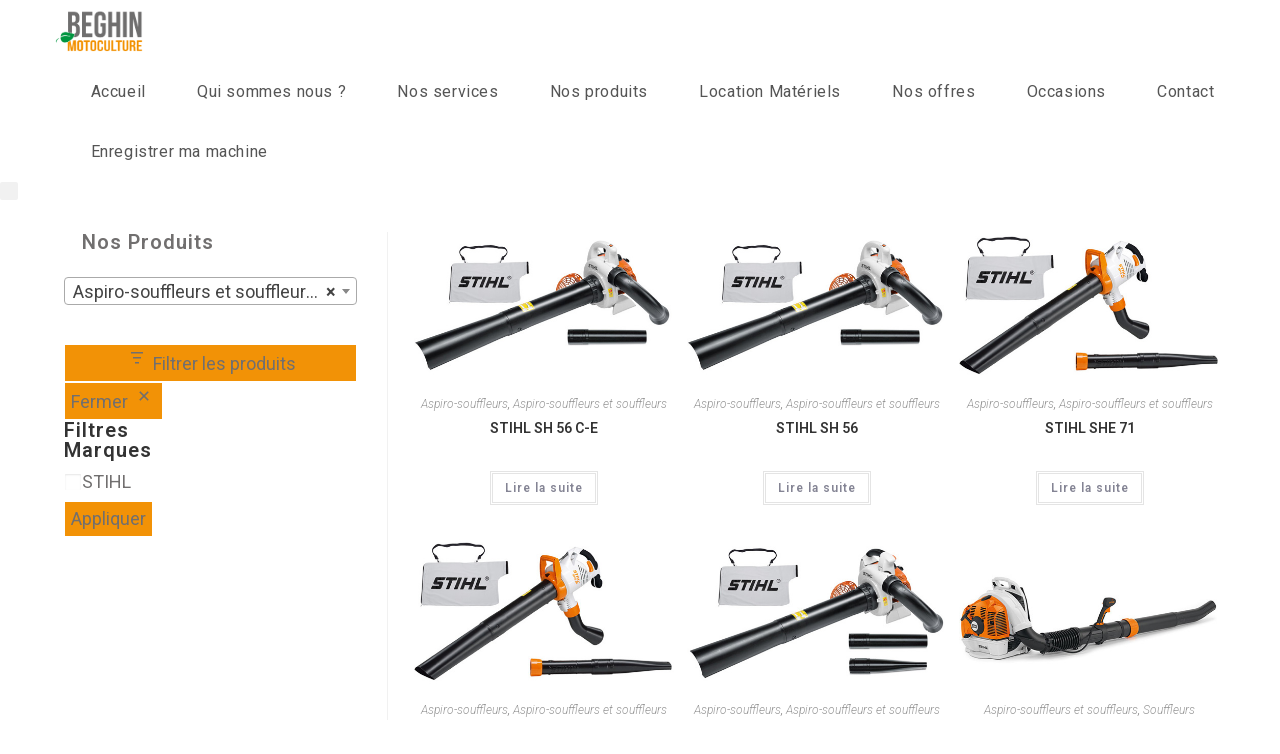

--- FILE ---
content_type: text/html; charset=UTF-8
request_url: https://www.beghinmotoculture.fr/categorie-produit/aspiro-souffleurs-et-souffleurs/?products-per-page=12
body_size: 39369
content:
<!DOCTYPE html><html class="html" lang="fr-FR"><head><meta charset="UTF-8"><link rel="profile" href="https://gmpg.org/xfn/11"><meta name='robots' content='index, follow, max-image-preview:large, max-snippet:-1, max-video-preview:-1' /><meta name="viewport" content="width=device-width, initial-scale=1"><title>Archives des Aspiro-souffleurs et souffleurs |</title><link rel="canonical" href="https://www.beghinmotoculture.fr/categorie-produit/aspiro-souffleurs-et-souffleurs/" /><link rel="next" href="https://www.beghinmotoculture.fr/categorie-produit/aspiro-souffleurs-et-souffleurs/page/2/" /><meta property="og:locale" content="fr_FR" /><meta property="og:type" content="article" /><meta property="og:title" content="Archives des Aspiro-souffleurs et souffleurs |" /><meta property="og:url" content="https://www.beghinmotoculture.fr/categorie-produit/aspiro-souffleurs-et-souffleurs/" /><meta property="og:image" content="https://www.beghinmotoculture.fr/wp-content/uploads/2021/07/logo-beghin-motoculture-magnicourt-en-comte.png" /><meta property="og:image:width" content="3200" /><meta property="og:image:height" content="1988" /><meta property="og:image:type" content="image/png" /><meta name="twitter:card" content="summary_large_image" /> <script type="application/ld+json" class="yoast-schema-graph">{"@context":"https://schema.org","@graph":[{"@type":"CollectionPage","@id":"https://www.beghinmotoculture.fr/categorie-produit/aspiro-souffleurs-et-souffleurs/","url":"https://www.beghinmotoculture.fr/categorie-produit/aspiro-souffleurs-et-souffleurs/","name":"Archives des Aspiro-souffleurs et souffleurs |","isPartOf":{"@id":"https://www.beghinmotoculture.fr/#website"},"primaryImageOfPage":{"@id":"https://www.beghinmotoculture.fr/categorie-produit/aspiro-souffleurs-et-souffleurs/#primaryimage"},"image":{"@id":"https://www.beghinmotoculture.fr/categorie-produit/aspiro-souffleurs-et-souffleurs/#primaryimage"},"thumbnailUrl":"https://www.beghinmotoculture.fr/wp-content/uploads/2021/07/STIHL-SH-56-C-E.jpg","breadcrumb":{"@id":"https://www.beghinmotoculture.fr/categorie-produit/aspiro-souffleurs-et-souffleurs/#breadcrumb"},"inLanguage":"fr-FR"},{"@type":"ImageObject","inLanguage":"fr-FR","@id":"https://www.beghinmotoculture.fr/categorie-produit/aspiro-souffleurs-et-souffleurs/#primaryimage","url":"https://www.beghinmotoculture.fr/wp-content/uploads/2021/07/STIHL-SH-56-C-E.jpg","contentUrl":"https://www.beghinmotoculture.fr/wp-content/uploads/2021/07/STIHL-SH-56-C-E.jpg","width":510,"height":287},{"@type":"BreadcrumbList","@id":"https://www.beghinmotoculture.fr/categorie-produit/aspiro-souffleurs-et-souffleurs/#breadcrumb","itemListElement":[{"@type":"ListItem","position":1,"name":"Accueil","item":"https://www.beghinmotoculture.fr/"},{"@type":"ListItem","position":2,"name":"Aspiro-souffleurs et souffleurs"}]},{"@type":"WebSite","@id":"https://www.beghinmotoculture.fr/#website","url":"https://www.beghinmotoculture.fr/","name":"Beghin Motoculture","description":"réparez et entretenez votre machine chez nous","publisher":{"@id":"https://www.beghinmotoculture.fr/#organization"},"potentialAction":[{"@type":"SearchAction","target":{"@type":"EntryPoint","urlTemplate":"https://www.beghinmotoculture.fr/?s={search_term_string}"},"query-input":{"@type":"PropertyValueSpecification","valueRequired":true,"valueName":"search_term_string"}}],"inLanguage":"fr-FR"},{"@type":"Organization","@id":"https://www.beghinmotoculture.fr/#organization","name":"Beghin Motoculture","url":"https://www.beghinmotoculture.fr/","logo":{"@type":"ImageObject","inLanguage":"fr-FR","@id":"https://www.beghinmotoculture.fr/#/schema/logo/image/","url":"https://www.beghinmotoculture.fr/wp-content/uploads/2021/07/nouveau-logo-beghin-motoculture-magnicourt-en-comte-e1626359373260.png","contentUrl":"https://www.beghinmotoculture.fr/wp-content/uploads/2021/07/nouveau-logo-beghin-motoculture-magnicourt-en-comte-e1626359373260.png","width":512,"height":318,"caption":"Beghin Motoculture"},"image":{"@id":"https://www.beghinmotoculture.fr/#/schema/logo/image/"},"sameAs":["https://www.facebook.com/beghinmotoculture/"]}]}</script> <link rel='dns-prefetch' href='//cdnjs.cloudflare.com' /><link rel='dns-prefetch' href='//fonts.googleapis.com' /><link rel="alternate" type="application/rss+xml" title=" &raquo; Flux" href="https://www.beghinmotoculture.fr/feed/" /><link rel="alternate" type="application/rss+xml" title=" &raquo; Flux des commentaires" href="https://www.beghinmotoculture.fr/comments/feed/" /><link rel="alternate" type="application/rss+xml" title="Flux pour  &raquo; Aspiro-souffleurs et souffleurs Catégorie" href="https://www.beghinmotoculture.fr/categorie-produit/aspiro-souffleurs-et-souffleurs/feed/" /><style>.lazyload,
			.lazyloading {
				max-width: 100%;
			}</style><style id='wp-img-auto-sizes-contain-inline-css'>img:is([sizes=auto i],[sizes^="auto," i]){contain-intrinsic-size:3000px 1500px}
/*# sourceURL=wp-img-auto-sizes-contain-inline-css */</style><link rel='stylesheet' id='anwp-pg-styles-css' href='https://www.beghinmotoculture.fr/wp-content/plugins/anwp-post-grid-for-elementor/public/css/styles.min.css?ver=1.3.3' media='all' /><style id='wp-emoji-styles-inline-css'>img.wp-smiley, img.emoji {
		display: inline !important;
		border: none !important;
		box-shadow: none !important;
		height: 1em !important;
		width: 1em !important;
		margin: 0 0.07em !important;
		vertical-align: -0.1em !important;
		background: none !important;
		padding: 0 !important;
	}
/*# sourceURL=wp-emoji-styles-inline-css */</style><link rel='stylesheet' id='wp-block-library-css' href='https://www.beghinmotoculture.fr/wp-includes/css/dist/block-library/style.min.css?ver=6.9' media='all' /><style id='wp-block-library-theme-inline-css'>.wp-block-audio :where(figcaption){color:#555;font-size:13px;text-align:center}.is-dark-theme .wp-block-audio :where(figcaption){color:#ffffffa6}.wp-block-audio{margin:0 0 1em}.wp-block-code{border:1px solid #ccc;border-radius:4px;font-family:Menlo,Consolas,monaco,monospace;padding:.8em 1em}.wp-block-embed :where(figcaption){color:#555;font-size:13px;text-align:center}.is-dark-theme .wp-block-embed :where(figcaption){color:#ffffffa6}.wp-block-embed{margin:0 0 1em}.blocks-gallery-caption{color:#555;font-size:13px;text-align:center}.is-dark-theme .blocks-gallery-caption{color:#ffffffa6}:root :where(.wp-block-image figcaption){color:#555;font-size:13px;text-align:center}.is-dark-theme :root :where(.wp-block-image figcaption){color:#ffffffa6}.wp-block-image{margin:0 0 1em}.wp-block-pullquote{border-bottom:4px solid;border-top:4px solid;color:currentColor;margin-bottom:1.75em}.wp-block-pullquote :where(cite),.wp-block-pullquote :where(footer),.wp-block-pullquote__citation{color:currentColor;font-size:.8125em;font-style:normal;text-transform:uppercase}.wp-block-quote{border-left:.25em solid;margin:0 0 1.75em;padding-left:1em}.wp-block-quote cite,.wp-block-quote footer{color:currentColor;font-size:.8125em;font-style:normal;position:relative}.wp-block-quote:where(.has-text-align-right){border-left:none;border-right:.25em solid;padding-left:0;padding-right:1em}.wp-block-quote:where(.has-text-align-center){border:none;padding-left:0}.wp-block-quote.is-large,.wp-block-quote.is-style-large,.wp-block-quote:where(.is-style-plain){border:none}.wp-block-search .wp-block-search__label{font-weight:700}.wp-block-search__button{border:1px solid #ccc;padding:.375em .625em}:where(.wp-block-group.has-background){padding:1.25em 2.375em}.wp-block-separator.has-css-opacity{opacity:.4}.wp-block-separator{border:none;border-bottom:2px solid;margin-left:auto;margin-right:auto}.wp-block-separator.has-alpha-channel-opacity{opacity:1}.wp-block-separator:not(.is-style-wide):not(.is-style-dots){width:100px}.wp-block-separator.has-background:not(.is-style-dots){border-bottom:none;height:1px}.wp-block-separator.has-background:not(.is-style-wide):not(.is-style-dots){height:2px}.wp-block-table{margin:0 0 1em}.wp-block-table td,.wp-block-table th{word-break:normal}.wp-block-table :where(figcaption){color:#555;font-size:13px;text-align:center}.is-dark-theme .wp-block-table :where(figcaption){color:#ffffffa6}.wp-block-video :where(figcaption){color:#555;font-size:13px;text-align:center}.is-dark-theme .wp-block-video :where(figcaption){color:#ffffffa6}.wp-block-video{margin:0 0 1em}:root :where(.wp-block-template-part.has-background){margin-bottom:0;margin-top:0;padding:1.25em 2.375em}
/*# sourceURL=/wp-includes/css/dist/block-library/theme.min.css */</style><style id='classic-theme-styles-inline-css'>/*! This file is auto-generated */
.wp-block-button__link{color:#fff;background-color:#32373c;border-radius:9999px;box-shadow:none;text-decoration:none;padding:calc(.667em + 2px) calc(1.333em + 2px);font-size:1.125em}.wp-block-file__button{background:#32373c;color:#fff;text-decoration:none}
/*# sourceURL=/wp-includes/css/classic-themes.min.css */</style><style id='global-styles-inline-css'>:root{--wp--preset--aspect-ratio--square: 1;--wp--preset--aspect-ratio--4-3: 4/3;--wp--preset--aspect-ratio--3-4: 3/4;--wp--preset--aspect-ratio--3-2: 3/2;--wp--preset--aspect-ratio--2-3: 2/3;--wp--preset--aspect-ratio--16-9: 16/9;--wp--preset--aspect-ratio--9-16: 9/16;--wp--preset--color--black: #000000;--wp--preset--color--cyan-bluish-gray: #abb8c3;--wp--preset--color--white: #ffffff;--wp--preset--color--pale-pink: #f78da7;--wp--preset--color--vivid-red: #cf2e2e;--wp--preset--color--luminous-vivid-orange: #ff6900;--wp--preset--color--luminous-vivid-amber: #fcb900;--wp--preset--color--light-green-cyan: #7bdcb5;--wp--preset--color--vivid-green-cyan: #00d084;--wp--preset--color--pale-cyan-blue: #8ed1fc;--wp--preset--color--vivid-cyan-blue: #0693e3;--wp--preset--color--vivid-purple: #9b51e0;--wp--preset--gradient--vivid-cyan-blue-to-vivid-purple: linear-gradient(135deg,rgb(6,147,227) 0%,rgb(155,81,224) 100%);--wp--preset--gradient--light-green-cyan-to-vivid-green-cyan: linear-gradient(135deg,rgb(122,220,180) 0%,rgb(0,208,130) 100%);--wp--preset--gradient--luminous-vivid-amber-to-luminous-vivid-orange: linear-gradient(135deg,rgb(252,185,0) 0%,rgb(255,105,0) 100%);--wp--preset--gradient--luminous-vivid-orange-to-vivid-red: linear-gradient(135deg,rgb(255,105,0) 0%,rgb(207,46,46) 100%);--wp--preset--gradient--very-light-gray-to-cyan-bluish-gray: linear-gradient(135deg,rgb(238,238,238) 0%,rgb(169,184,195) 100%);--wp--preset--gradient--cool-to-warm-spectrum: linear-gradient(135deg,rgb(74,234,220) 0%,rgb(151,120,209) 20%,rgb(207,42,186) 40%,rgb(238,44,130) 60%,rgb(251,105,98) 80%,rgb(254,248,76) 100%);--wp--preset--gradient--blush-light-purple: linear-gradient(135deg,rgb(255,206,236) 0%,rgb(152,150,240) 100%);--wp--preset--gradient--blush-bordeaux: linear-gradient(135deg,rgb(254,205,165) 0%,rgb(254,45,45) 50%,rgb(107,0,62) 100%);--wp--preset--gradient--luminous-dusk: linear-gradient(135deg,rgb(255,203,112) 0%,rgb(199,81,192) 50%,rgb(65,88,208) 100%);--wp--preset--gradient--pale-ocean: linear-gradient(135deg,rgb(255,245,203) 0%,rgb(182,227,212) 50%,rgb(51,167,181) 100%);--wp--preset--gradient--electric-grass: linear-gradient(135deg,rgb(202,248,128) 0%,rgb(113,206,126) 100%);--wp--preset--gradient--midnight: linear-gradient(135deg,rgb(2,3,129) 0%,rgb(40,116,252) 100%);--wp--preset--font-size--small: 13px;--wp--preset--font-size--medium: 20px;--wp--preset--font-size--large: 36px;--wp--preset--font-size--x-large: 42px;--wp--preset--spacing--20: 0.44rem;--wp--preset--spacing--30: 0.67rem;--wp--preset--spacing--40: 1rem;--wp--preset--spacing--50: 1.5rem;--wp--preset--spacing--60: 2.25rem;--wp--preset--spacing--70: 3.38rem;--wp--preset--spacing--80: 5.06rem;--wp--preset--shadow--natural: 6px 6px 9px rgba(0, 0, 0, 0.2);--wp--preset--shadow--deep: 12px 12px 50px rgba(0, 0, 0, 0.4);--wp--preset--shadow--sharp: 6px 6px 0px rgba(0, 0, 0, 0.2);--wp--preset--shadow--outlined: 6px 6px 0px -3px rgb(255, 255, 255), 6px 6px rgb(0, 0, 0);--wp--preset--shadow--crisp: 6px 6px 0px rgb(0, 0, 0);}:where(.is-layout-flex){gap: 0.5em;}:where(.is-layout-grid){gap: 0.5em;}body .is-layout-flex{display: flex;}.is-layout-flex{flex-wrap: wrap;align-items: center;}.is-layout-flex > :is(*, div){margin: 0;}body .is-layout-grid{display: grid;}.is-layout-grid > :is(*, div){margin: 0;}:where(.wp-block-columns.is-layout-flex){gap: 2em;}:where(.wp-block-columns.is-layout-grid){gap: 2em;}:where(.wp-block-post-template.is-layout-flex){gap: 1.25em;}:where(.wp-block-post-template.is-layout-grid){gap: 1.25em;}.has-black-color{color: var(--wp--preset--color--black) !important;}.has-cyan-bluish-gray-color{color: var(--wp--preset--color--cyan-bluish-gray) !important;}.has-white-color{color: var(--wp--preset--color--white) !important;}.has-pale-pink-color{color: var(--wp--preset--color--pale-pink) !important;}.has-vivid-red-color{color: var(--wp--preset--color--vivid-red) !important;}.has-luminous-vivid-orange-color{color: var(--wp--preset--color--luminous-vivid-orange) !important;}.has-luminous-vivid-amber-color{color: var(--wp--preset--color--luminous-vivid-amber) !important;}.has-light-green-cyan-color{color: var(--wp--preset--color--light-green-cyan) !important;}.has-vivid-green-cyan-color{color: var(--wp--preset--color--vivid-green-cyan) !important;}.has-pale-cyan-blue-color{color: var(--wp--preset--color--pale-cyan-blue) !important;}.has-vivid-cyan-blue-color{color: var(--wp--preset--color--vivid-cyan-blue) !important;}.has-vivid-purple-color{color: var(--wp--preset--color--vivid-purple) !important;}.has-black-background-color{background-color: var(--wp--preset--color--black) !important;}.has-cyan-bluish-gray-background-color{background-color: var(--wp--preset--color--cyan-bluish-gray) !important;}.has-white-background-color{background-color: var(--wp--preset--color--white) !important;}.has-pale-pink-background-color{background-color: var(--wp--preset--color--pale-pink) !important;}.has-vivid-red-background-color{background-color: var(--wp--preset--color--vivid-red) !important;}.has-luminous-vivid-orange-background-color{background-color: var(--wp--preset--color--luminous-vivid-orange) !important;}.has-luminous-vivid-amber-background-color{background-color: var(--wp--preset--color--luminous-vivid-amber) !important;}.has-light-green-cyan-background-color{background-color: var(--wp--preset--color--light-green-cyan) !important;}.has-vivid-green-cyan-background-color{background-color: var(--wp--preset--color--vivid-green-cyan) !important;}.has-pale-cyan-blue-background-color{background-color: var(--wp--preset--color--pale-cyan-blue) !important;}.has-vivid-cyan-blue-background-color{background-color: var(--wp--preset--color--vivid-cyan-blue) !important;}.has-vivid-purple-background-color{background-color: var(--wp--preset--color--vivid-purple) !important;}.has-black-border-color{border-color: var(--wp--preset--color--black) !important;}.has-cyan-bluish-gray-border-color{border-color: var(--wp--preset--color--cyan-bluish-gray) !important;}.has-white-border-color{border-color: var(--wp--preset--color--white) !important;}.has-pale-pink-border-color{border-color: var(--wp--preset--color--pale-pink) !important;}.has-vivid-red-border-color{border-color: var(--wp--preset--color--vivid-red) !important;}.has-luminous-vivid-orange-border-color{border-color: var(--wp--preset--color--luminous-vivid-orange) !important;}.has-luminous-vivid-amber-border-color{border-color: var(--wp--preset--color--luminous-vivid-amber) !important;}.has-light-green-cyan-border-color{border-color: var(--wp--preset--color--light-green-cyan) !important;}.has-vivid-green-cyan-border-color{border-color: var(--wp--preset--color--vivid-green-cyan) !important;}.has-pale-cyan-blue-border-color{border-color: var(--wp--preset--color--pale-cyan-blue) !important;}.has-vivid-cyan-blue-border-color{border-color: var(--wp--preset--color--vivid-cyan-blue) !important;}.has-vivid-purple-border-color{border-color: var(--wp--preset--color--vivid-purple) !important;}.has-vivid-cyan-blue-to-vivid-purple-gradient-background{background: var(--wp--preset--gradient--vivid-cyan-blue-to-vivid-purple) !important;}.has-light-green-cyan-to-vivid-green-cyan-gradient-background{background: var(--wp--preset--gradient--light-green-cyan-to-vivid-green-cyan) !important;}.has-luminous-vivid-amber-to-luminous-vivid-orange-gradient-background{background: var(--wp--preset--gradient--luminous-vivid-amber-to-luminous-vivid-orange) !important;}.has-luminous-vivid-orange-to-vivid-red-gradient-background{background: var(--wp--preset--gradient--luminous-vivid-orange-to-vivid-red) !important;}.has-very-light-gray-to-cyan-bluish-gray-gradient-background{background: var(--wp--preset--gradient--very-light-gray-to-cyan-bluish-gray) !important;}.has-cool-to-warm-spectrum-gradient-background{background: var(--wp--preset--gradient--cool-to-warm-spectrum) !important;}.has-blush-light-purple-gradient-background{background: var(--wp--preset--gradient--blush-light-purple) !important;}.has-blush-bordeaux-gradient-background{background: var(--wp--preset--gradient--blush-bordeaux) !important;}.has-luminous-dusk-gradient-background{background: var(--wp--preset--gradient--luminous-dusk) !important;}.has-pale-ocean-gradient-background{background: var(--wp--preset--gradient--pale-ocean) !important;}.has-electric-grass-gradient-background{background: var(--wp--preset--gradient--electric-grass) !important;}.has-midnight-gradient-background{background: var(--wp--preset--gradient--midnight) !important;}.has-small-font-size{font-size: var(--wp--preset--font-size--small) !important;}.has-medium-font-size{font-size: var(--wp--preset--font-size--medium) !important;}.has-large-font-size{font-size: var(--wp--preset--font-size--large) !important;}.has-x-large-font-size{font-size: var(--wp--preset--font-size--x-large) !important;}
:where(.wp-block-post-template.is-layout-flex){gap: 1.25em;}:where(.wp-block-post-template.is-layout-grid){gap: 1.25em;}
:where(.wp-block-term-template.is-layout-flex){gap: 1.25em;}:where(.wp-block-term-template.is-layout-grid){gap: 1.25em;}
:where(.wp-block-columns.is-layout-flex){gap: 2em;}:where(.wp-block-columns.is-layout-grid){gap: 2em;}
:root :where(.wp-block-pullquote){font-size: 1.5em;line-height: 1.6;}
/*# sourceURL=global-styles-inline-css */</style><link rel='stylesheet' id='bookme-intlTelInput-css' href='https://www.beghinmotoculture.fr/wp-content/cache/autoptimize/css/autoptimize_single_e8c7873b909485f6b05fb48be4d4d903.css?ver=4.3.4' media='all' /><link rel='stylesheet' id='bookme-scroll-css' href='https://www.beghinmotoculture.fr/wp-content/cache/autoptimize/css/autoptimize_single_0e19717852e3984ac224032f8fc58294.css?ver=4.3.4' media='all' /><link rel='stylesheet' id='bookme-css' href='https://www.beghinmotoculture.fr/wp-content/cache/autoptimize/css/autoptimize_single_c267320ce687766b512cbdc80812e8dc.css?ver=4.3.4' media='all' /><style id='woocommerce-inline-inline-css'>.woocommerce form .form-row .required { visibility: visible; }
/*# sourceURL=woocommerce-inline-inline-css */</style><link rel='stylesheet' id='photoswipe-css-css' href='https://cdnjs.cloudflare.com/ajax/libs/photoswipe/5.3.6/photoswipe.min.css?ver=5.3.6' media='all' /><link rel='stylesheet' id='photoswipe-css' href='https://www.beghinmotoculture.fr/wp-content/plugins/woocommerce/assets/css/photoswipe/photoswipe.min.css?ver=10.4.3' media='all' /><link rel='stylesheet' id='photoswipe-default-skin-css' href='https://www.beghinmotoculture.fr/wp-content/plugins/woocommerce/assets/css/photoswipe/default-skin/default-skin.min.css?ver=10.4.3' media='all' /><link rel='stylesheet' id='oceanwp-woo-mini-cart-css' href='https://www.beghinmotoculture.fr/wp-content/themes/oceanwp/assets/css/woo/woo-mini-cart.min.css?ver=6.9' media='all' /><link rel='stylesheet' id='font-awesome-css' href='https://www.beghinmotoculture.fr/wp-content/themes/oceanwp/assets/fonts/fontawesome/css/all.min.css?ver=6.7.2' media='all' /><link rel='stylesheet' id='simple-line-icons-css' href='https://www.beghinmotoculture.fr/wp-content/themes/oceanwp/assets/css/third/simple-line-icons.min.css?ver=2.4.0' media='all' /><link rel='stylesheet' id='oceanwp-style-css' href='https://www.beghinmotoculture.fr/wp-content/themes/oceanwp/assets/css/style.min.css?ver=4.1.4' media='all' /><link rel='stylesheet' id='oceanwp-hamburgers-css' href='https://www.beghinmotoculture.fr/wp-content/themes/oceanwp/assets/css/third/hamburgers/hamburgers.min.css?ver=4.1.4' media='all' /><link rel='stylesheet' id='oceanwp-squeeze-css' href='https://www.beghinmotoculture.fr/wp-content/cache/autoptimize/css/autoptimize_single_1276f8d2e5054e192e7c7842882efe06.css?ver=4.1.4' media='all' /><link rel='stylesheet' id='oceanwp-google-font-roboto-css' href='//fonts.googleapis.com/css?family=Roboto%3A100%2C200%2C300%2C400%2C500%2C600%2C700%2C800%2C900%2C100i%2C200i%2C300i%2C400i%2C500i%2C600i%2C700i%2C800i%2C900i&#038;subset=latin&#038;display=swap&#038;ver=6.9' media='all' /><link rel='stylesheet' id='oceanwp-woocommerce-css' href='https://www.beghinmotoculture.fr/wp-content/themes/oceanwp/assets/css/woo/woocommerce.min.css?ver=6.9' media='all' /><link rel='stylesheet' id='oceanwp-woo-star-font-css' href='https://www.beghinmotoculture.fr/wp-content/themes/oceanwp/assets/css/woo/woo-star-font.min.css?ver=6.9' media='all' /><link rel='stylesheet' id='oceanwp-woo-quick-view-css' href='https://www.beghinmotoculture.fr/wp-content/themes/oceanwp/assets/css/woo/woo-quick-view.min.css?ver=6.9' media='all' /><link rel='stylesheet' id='elementor-frontend-css' href='https://www.beghinmotoculture.fr/wp-content/plugins/elementor/assets/css/frontend.min.css?ver=3.34.2' media='all' /><link rel='stylesheet' id='eael-general-css' href='https://www.beghinmotoculture.fr/wp-content/plugins/essential-addons-for-elementor-lite/assets/front-end/css/view/general.min.css?ver=6.5.8' media='all' /> <script type="text/template" id="tmpl-variation-template"><div class="woocommerce-variation-description">{{{ data.variation.variation_description }}}</div>
	<div class="woocommerce-variation-price">{{{ data.variation.price_html }}}</div>
	<div class="woocommerce-variation-availability">{{{ data.variation.availability_html }}}</div></script> <script type="text/template" id="tmpl-unavailable-variation-template"><p role="alert">Désolé, ce produit n&rsquo;est pas disponible. Veuillez choisir une combinaison différente.</p></script> <script src="https://www.beghinmotoculture.fr/wp-includes/js/jquery/jquery.min.js?ver=3.7.1" id="jquery-core-js"></script> <script defer src="https://www.beghinmotoculture.fr/wp-includes/js/jquery/jquery-migrate.min.js?ver=3.4.1" id="jquery-migrate-js"></script> <script defer src="https://www.beghinmotoculture.fr/wp-content/plugins/bookme/assets/front/js/jquery.scroll.min.js?ver=4.3.4" id="bookme-scroll-js"></script> <script defer src="https://www.beghinmotoculture.fr/wp-content/plugins/bookme/assets/front/js/intlTelInput.min.js?ver=4.3.4" id="bookme-intlTelInput-js-js"></script> <script defer src="https://www.beghinmotoculture.fr/wp-content/plugins/bookme/assets/admin/js/moment.min.js?ver=4.3.4" id="bookme-moment-js-js"></script> <script defer src="https://www.beghinmotoculture.fr/wp-includes/js/underscore.min.js?ver=1.13.7" id="underscore-js"></script> <script defer src="https://www.beghinmotoculture.fr/wp-content/cache/autoptimize/js/autoptimize_single_89c02665d8feff4eb75e51dc540438d2.js?ver=4.3.4" id="bookme-clndr-js-js"></script> <script defer id="bookme-js-js-extra" src="[data-uri]"></script> <script defer src="https://www.beghinmotoculture.fr/wp-content/cache/autoptimize/js/autoptimize_single_9349919869114ae57063eb359b23ef70.js?ver=4.3.4" id="bookme-js-js"></script> <script src="https://www.beghinmotoculture.fr/wp-content/plugins/woocommerce/assets/js/jquery-blockui/jquery.blockUI.min.js?ver=2.7.0-wc.10.4.3" id="wc-jquery-blockui-js" defer data-wp-strategy="defer"></script> <script defer id="wc-add-to-cart-js-extra" src="[data-uri]"></script> <script src="https://www.beghinmotoculture.fr/wp-content/plugins/woocommerce/assets/js/frontend/add-to-cart.min.js?ver=10.4.3" id="wc-add-to-cart-js" defer data-wp-strategy="defer"></script> <script src="https://www.beghinmotoculture.fr/wp-content/plugins/woocommerce/assets/js/js-cookie/js.cookie.min.js?ver=2.1.4-wc.10.4.3" id="wc-js-cookie-js" defer data-wp-strategy="defer"></script> <script defer id="woocommerce-js-extra" src="[data-uri]"></script> <script src="https://www.beghinmotoculture.fr/wp-content/plugins/woocommerce/assets/js/frontend/woocommerce.min.js?ver=10.4.3" id="woocommerce-js" defer data-wp-strategy="defer"></script> <script defer id="wp-util-js-extra" src="[data-uri]"></script> <script defer src="https://www.beghinmotoculture.fr/wp-includes/js/wp-util.min.js?ver=6.9" id="wp-util-js"></script> <script defer id="wc-add-to-cart-variation-js-extra" src="[data-uri]"></script> <script src="https://www.beghinmotoculture.fr/wp-content/plugins/woocommerce/assets/js/frontend/add-to-cart-variation.min.js?ver=10.4.3" id="wc-add-to-cart-variation-js" defer data-wp-strategy="defer"></script> <script src="https://www.beghinmotoculture.fr/wp-content/plugins/woocommerce/assets/js/flexslider/jquery.flexslider.min.js?ver=2.7.2-wc.10.4.3" id="wc-flexslider-js" defer data-wp-strategy="defer"></script> <script defer id="wc-cart-fragments-js-extra" src="[data-uri]"></script> <script src="https://www.beghinmotoculture.fr/wp-content/plugins/woocommerce/assets/js/frontend/cart-fragments.min.js?ver=10.4.3" id="wc-cart-fragments-js" defer data-wp-strategy="defer"></script> <link rel="https://api.w.org/" href="https://www.beghinmotoculture.fr/wp-json/" /><link rel="alternate" title="JSON" type="application/json" href="https://www.beghinmotoculture.fr/wp-json/wp/v2/product_cat/25" /><link rel="EditURI" type="application/rsd+xml" title="RSD" href="https://www.beghinmotoculture.fr/xmlrpc.php?rsd" /><meta name="generator" content="WordPress 6.9" /><meta name="generator" content="WooCommerce 10.4.3" /><meta name="generator" content="performance-lab 4.0.1; plugins: "><meta name="ti-site-data" content="[base64]" /> <script defer src="[data-uri]"></script> <style>.no-js img.lazyload {
				display: none;
			}

			figure.wp-block-image img.lazyloading {
				min-width: 150px;
			}

			.lazyload,
			.lazyloading {
				--smush-placeholder-width: 100px;
				--smush-placeholder-aspect-ratio: 1/1;
				width: var(--smush-image-width, var(--smush-placeholder-width)) !important;
				aspect-ratio: var(--smush-image-aspect-ratio, var(--smush-placeholder-aspect-ratio)) !important;
			}

						.lazyload, .lazyloading {
				opacity: 0;
			}

			.lazyloaded {
				opacity: 1;
				transition: opacity 400ms;
				transition-delay: 0ms;
			}</style> <noscript><style>.woocommerce-product-gallery{ opacity: 1 !important; }</style></noscript><meta name="generator" content="Elementor 3.34.2; features: additional_custom_breakpoints; settings: css_print_method-external, google_font-enabled, font_display-auto"><style>.e-con.e-parent:nth-of-type(n+4):not(.e-lazyloaded):not(.e-no-lazyload),
				.e-con.e-parent:nth-of-type(n+4):not(.e-lazyloaded):not(.e-no-lazyload) * {
					background-image: none !important;
				}
				@media screen and (max-height: 1024px) {
					.e-con.e-parent:nth-of-type(n+3):not(.e-lazyloaded):not(.e-no-lazyload),
					.e-con.e-parent:nth-of-type(n+3):not(.e-lazyloaded):not(.e-no-lazyload) * {
						background-image: none !important;
					}
				}
				@media screen and (max-height: 640px) {
					.e-con.e-parent:nth-of-type(n+2):not(.e-lazyloaded):not(.e-no-lazyload),
					.e-con.e-parent:nth-of-type(n+2):not(.e-lazyloaded):not(.e-no-lazyload) * {
						background-image: none !important;
					}
				}</style><link rel="icon" href="https://www.beghinmotoculture.fr/wp-content/uploads/2021/07/cropped-logo-favicon-beghin-motoculture-magnicourt-en-comte-32x32.png" sizes="32x32" /><link rel="icon" href="https://www.beghinmotoculture.fr/wp-content/uploads/2021/07/cropped-logo-favicon-beghin-motoculture-magnicourt-en-comte-192x192.png" sizes="192x192" /><link rel="apple-touch-icon" href="https://www.beghinmotoculture.fr/wp-content/uploads/2021/07/cropped-logo-favicon-beghin-motoculture-magnicourt-en-comte-180x180.png" /><meta name="msapplication-TileImage" content="https://www.beghinmotoculture.fr/wp-content/uploads/2021/07/cropped-logo-favicon-beghin-motoculture-magnicourt-en-comte-270x270.png" /><style id="wp-custom-css">/*formulaire*/.forminator-ui#forminator-module-178.forminator-design--default .forminator-button-submit{display:none}/*footer*/.site-footer{text-align:center}/*page produits*/.woocommerce .oceanwp-toolbar{display:none}.elementor-button-icon svg{width:2em}.ha-slick-item{display:flex;align-items:center;justify-content:center}select.bookme-pro-select-mobile.bookme-pro-js-select-employee{opacity:0}/* Masquage pop-up Product Enquiry Pro */.wdm-promo-popup,.wdm-black-friday,.wdm-enquiry-popup{display:none !important}</style><style type="text/css">/* Colors */.woocommerce-MyAccount-navigation ul li a:before,.woocommerce-checkout .woocommerce-info a,.woocommerce-checkout #payment ul.payment_methods .wc_payment_method>input[type=radio]:first-child:checked+label:before,.woocommerce-checkout #payment .payment_method_paypal .about_paypal,.woocommerce ul.products li.product li.category a:hover,.woocommerce ul.products li.product .button:hover,.woocommerce ul.products li.product .product-inner .added_to_cart:hover,.product_meta .posted_in a:hover,.product_meta .tagged_as a:hover,.woocommerce div.product .woocommerce-tabs ul.tabs li a:hover,.woocommerce div.product .woocommerce-tabs ul.tabs li.active a,.woocommerce .oceanwp-grid-list a.active,.woocommerce .oceanwp-grid-list a:hover,.woocommerce .oceanwp-off-canvas-filter:hover,.widget_shopping_cart ul.cart_list li .owp-grid-wrap .owp-grid a.remove:hover,.widget_product_categories li a:hover ~ .count,.widget_layered_nav li a:hover ~ .count,.woocommerce ul.products li.product:not(.product-category) .woo-entry-buttons li a:hover,a:hover,a.light:hover,.theme-heading .text::before,.theme-heading .text::after,#top-bar-content >a:hover,#top-bar-social li.oceanwp-email a:hover,#site-navigation-wrap .dropdown-menu >li >a:hover,#site-header.medium-header #medium-searchform button:hover,.oceanwp-mobile-menu-icon a:hover,.blog-entry.post .blog-entry-header .entry-title a:hover,.blog-entry.post .blog-entry-readmore a:hover,.blog-entry.thumbnail-entry .blog-entry-category a,ul.meta li a:hover,.dropcap,.single nav.post-navigation .nav-links .title,body .related-post-title a:hover,body #wp-calendar caption,body .contact-info-widget.default i,body .contact-info-widget.big-icons i,body .custom-links-widget .oceanwp-custom-links li a:hover,body .custom-links-widget .oceanwp-custom-links li a:hover:before,body .posts-thumbnails-widget li a:hover,body .social-widget li.oceanwp-email a:hover,.comment-author .comment-meta .comment-reply-link,#respond #cancel-comment-reply-link:hover,#footer-widgets .footer-box a:hover,#footer-bottom a:hover,#footer-bottom #footer-bottom-menu a:hover,.sidr a:hover,.sidr-class-dropdown-toggle:hover,.sidr-class-menu-item-has-children.active >a,.sidr-class-menu-item-has-children.active >a >.sidr-class-dropdown-toggle,input[type=checkbox]:checked:before{color:#716f6f}.woocommerce .oceanwp-grid-list a.active .owp-icon use,.woocommerce .oceanwp-grid-list a:hover .owp-icon use,.single nav.post-navigation .nav-links .title .owp-icon use,.blog-entry.post .blog-entry-readmore a:hover .owp-icon use,body .contact-info-widget.default .owp-icon use,body .contact-info-widget.big-icons .owp-icon use{stroke:#716f6f}.woocommerce div.product div.images .open-image,.wcmenucart-details.count,.woocommerce-message a,.woocommerce-error a,.woocommerce-info a,.woocommerce .widget_price_filter .ui-slider .ui-slider-handle,.woocommerce .widget_price_filter .ui-slider .ui-slider-range,.owp-product-nav li a.owp-nav-link:hover,.woocommerce div.product.owp-tabs-layout-vertical .woocommerce-tabs ul.tabs li a:after,.woocommerce .widget_product_categories li.current-cat >a ~ .count,.woocommerce .widget_product_categories li.current-cat >a:before,.woocommerce .widget_layered_nav li.chosen a ~ .count,.woocommerce .widget_layered_nav li.chosen a:before,#owp-checkout-timeline .active .timeline-wrapper,.bag-style:hover .wcmenucart-cart-icon .wcmenucart-count,.show-cart .wcmenucart-cart-icon .wcmenucart-count,.woocommerce ul.products li.product:not(.product-category) .image-wrap .button,input[type="button"],input[type="reset"],input[type="submit"],button[type="submit"],.button,#site-navigation-wrap .dropdown-menu >li.btn >a >span,.thumbnail:hover i,.thumbnail:hover .link-post-svg-icon,.post-quote-content,.omw-modal .omw-close-modal,body .contact-info-widget.big-icons li:hover i,body .contact-info-widget.big-icons li:hover .owp-icon,body div.wpforms-container-full .wpforms-form input[type=submit],body div.wpforms-container-full .wpforms-form button[type=submit],body div.wpforms-container-full .wpforms-form .wpforms-page-button,.woocommerce-cart .wp-element-button,.woocommerce-checkout .wp-element-button,.wp-block-button__link{background-color:#716f6f}.current-shop-items-dropdown{border-top-color:#716f6f}.woocommerce div.product .woocommerce-tabs ul.tabs li.active a{border-bottom-color:#716f6f}.wcmenucart-details.count:before{border-color:#716f6f}.woocommerce ul.products li.product .button:hover{border-color:#716f6f}.woocommerce ul.products li.product .product-inner .added_to_cart:hover{border-color:#716f6f}.woocommerce div.product .woocommerce-tabs ul.tabs li.active a{border-color:#716f6f}.woocommerce .oceanwp-grid-list a.active{border-color:#716f6f}.woocommerce .oceanwp-grid-list a:hover{border-color:#716f6f}.woocommerce .oceanwp-off-canvas-filter:hover{border-color:#716f6f}.owp-product-nav li a.owp-nav-link:hover{border-color:#716f6f}.widget_shopping_cart_content .buttons .button:first-child:hover{border-color:#716f6f}.widget_shopping_cart ul.cart_list li .owp-grid-wrap .owp-grid a.remove:hover{border-color:#716f6f}.widget_product_categories li a:hover ~ .count{border-color:#716f6f}.woocommerce .widget_product_categories li.current-cat >a ~ .count{border-color:#716f6f}.woocommerce .widget_product_categories li.current-cat >a:before{border-color:#716f6f}.widget_layered_nav li a:hover ~ .count{border-color:#716f6f}.woocommerce .widget_layered_nav li.chosen a ~ .count{border-color:#716f6f}.woocommerce .widget_layered_nav li.chosen a:before{border-color:#716f6f}#owp-checkout-timeline.arrow .active .timeline-wrapper:before{border-top-color:#716f6f;border-bottom-color:#716f6f}#owp-checkout-timeline.arrow .active .timeline-wrapper:after{border-left-color:#716f6f;border-right-color:#716f6f}.bag-style:hover .wcmenucart-cart-icon .wcmenucart-count{border-color:#716f6f}.bag-style:hover .wcmenucart-cart-icon .wcmenucart-count:after{border-color:#716f6f}.show-cart .wcmenucart-cart-icon .wcmenucart-count{border-color:#716f6f}.show-cart .wcmenucart-cart-icon .wcmenucart-count:after{border-color:#716f6f}.woocommerce ul.products li.product:not(.product-category) .woo-product-gallery .active a{border-color:#716f6f}.woocommerce ul.products li.product:not(.product-category) .woo-product-gallery a:hover{border-color:#716f6f}.widget-title{border-color:#716f6f}blockquote{border-color:#716f6f}.wp-block-quote{border-color:#716f6f}#searchform-dropdown{border-color:#716f6f}.dropdown-menu .sub-menu{border-color:#716f6f}.blog-entry.large-entry .blog-entry-readmore a:hover{border-color:#716f6f}.oceanwp-newsletter-form-wrap input[type="email"]:focus{border-color:#716f6f}.social-widget li.oceanwp-email a:hover{border-color:#716f6f}#respond #cancel-comment-reply-link:hover{border-color:#716f6f}body .contact-info-widget.big-icons li:hover i{border-color:#716f6f}body .contact-info-widget.big-icons li:hover .owp-icon{border-color:#716f6f}#footer-widgets .oceanwp-newsletter-form-wrap input[type="email"]:focus{border-color:#716f6f}.woocommerce div.product div.images .open-image:hover,.woocommerce-error a:hover,.woocommerce-info a:hover,.woocommerce-message a:hover,.woocommerce-message a:focus,.woocommerce .button:focus,.woocommerce ul.products li.product:not(.product-category) .image-wrap .button:hover,input[type="button"]:hover,input[type="reset"]:hover,input[type="submit"]:hover,button[type="submit"]:hover,input[type="button"]:focus,input[type="reset"]:focus,input[type="submit"]:focus,button[type="submit"]:focus,.button:hover,.button:focus,#site-navigation-wrap .dropdown-menu >li.btn >a:hover >span,.post-quote-author,.omw-modal .omw-close-modal:hover,body div.wpforms-container-full .wpforms-form input[type=submit]:hover,body div.wpforms-container-full .wpforms-form button[type=submit]:hover,body div.wpforms-container-full .wpforms-form .wpforms-page-button:hover,.woocommerce-cart .wp-element-button:hover,.woocommerce-checkout .wp-element-button:hover,.wp-block-button__link:hover{background-color:#f29206}a:hover{color:#f29206}a:hover .owp-icon use{stroke:#f29206}body .theme-button,body input[type="submit"],body button[type="submit"],body button,body .button,body div.wpforms-container-full .wpforms-form input[type=submit],body div.wpforms-container-full .wpforms-form button[type=submit],body div.wpforms-container-full .wpforms-form .wpforms-page-button,.woocommerce-cart .wp-element-button,.woocommerce-checkout .wp-element-button,.wp-block-button__link{background-color:#f29206}body .theme-button:hover,body input[type="submit"]:hover,body button[type="submit"]:hover,body button:hover,body .button:hover,body div.wpforms-container-full .wpforms-form input[type=submit]:hover,body div.wpforms-container-full .wpforms-form input[type=submit]:active,body div.wpforms-container-full .wpforms-form button[type=submit]:hover,body div.wpforms-container-full .wpforms-form button[type=submit]:active,body div.wpforms-container-full .wpforms-form .wpforms-page-button:hover,body div.wpforms-container-full .wpforms-form .wpforms-page-button:active,.woocommerce-cart .wp-element-button:hover,.woocommerce-checkout .wp-element-button:hover,.wp-block-button__link:hover{background-color:#f29206}body .theme-button,body input[type="submit"],body button[type="submit"],body button,body .button,body div.wpforms-container-full .wpforms-form input[type=submit],body div.wpforms-container-full .wpforms-form button[type=submit],body div.wpforms-container-full .wpforms-form .wpforms-page-button,.woocommerce-cart .wp-element-button,.woocommerce-checkout .wp-element-button,.wp-block-button__link{border-color:#ffffff}body .theme-button:hover,body input[type="submit"]:hover,body button[type="submit"]:hover,body button:hover,body .button:hover,body div.wpforms-container-full .wpforms-form input[type=submit]:hover,body div.wpforms-container-full .wpforms-form input[type=submit]:active,body div.wpforms-container-full .wpforms-form button[type=submit]:hover,body div.wpforms-container-full .wpforms-form button[type=submit]:active,body div.wpforms-container-full .wpforms-form .wpforms-page-button:hover,body div.wpforms-container-full .wpforms-form .wpforms-page-button:active,.woocommerce-cart .wp-element-button:hover,.woocommerce-checkout .wp-element-button:hover,.wp-block-button__link:hover{border-color:#ffffff}body{color:#716f6f}/* OceanWP Style Settings CSS */.container{width:1920px}.theme-button,input[type="submit"],button[type="submit"],button,.button,body div.wpforms-container-full .wpforms-form input[type=submit],body div.wpforms-container-full .wpforms-form button[type=submit],body div.wpforms-container-full .wpforms-form .wpforms-page-button{border-style:solid}.theme-button,input[type="submit"],button[type="submit"],button,.button,body div.wpforms-container-full .wpforms-form input[type=submit],body div.wpforms-container-full .wpforms-form button[type=submit],body div.wpforms-container-full .wpforms-form .wpforms-page-button{border-width:1px}form input[type="text"],form input[type="password"],form input[type="email"],form input[type="url"],form input[type="date"],form input[type="month"],form input[type="time"],form input[type="datetime"],form input[type="datetime-local"],form input[type="week"],form input[type="number"],form input[type="search"],form input[type="tel"],form input[type="color"],form select,form textarea,.woocommerce .woocommerce-checkout .select2-container--default .select2-selection--single{border-style:solid}body div.wpforms-container-full .wpforms-form input[type=date],body div.wpforms-container-full .wpforms-form input[type=datetime],body div.wpforms-container-full .wpforms-form input[type=datetime-local],body div.wpforms-container-full .wpforms-form input[type=email],body div.wpforms-container-full .wpforms-form input[type=month],body div.wpforms-container-full .wpforms-form input[type=number],body div.wpforms-container-full .wpforms-form input[type=password],body div.wpforms-container-full .wpforms-form input[type=range],body div.wpforms-container-full .wpforms-form input[type=search],body div.wpforms-container-full .wpforms-form input[type=tel],body div.wpforms-container-full .wpforms-form input[type=text],body div.wpforms-container-full .wpforms-form input[type=time],body div.wpforms-container-full .wpforms-form input[type=url],body div.wpforms-container-full .wpforms-form input[type=week],body div.wpforms-container-full .wpforms-form select,body div.wpforms-container-full .wpforms-form textarea{border-style:solid}form input[type="text"],form input[type="password"],form input[type="email"],form input[type="url"],form input[type="date"],form input[type="month"],form input[type="time"],form input[type="datetime"],form input[type="datetime-local"],form input[type="week"],form input[type="number"],form input[type="search"],form input[type="tel"],form input[type="color"],form select,form textarea{border-radius:3px}body div.wpforms-container-full .wpforms-form input[type=date],body div.wpforms-container-full .wpforms-form input[type=datetime],body div.wpforms-container-full .wpforms-form input[type=datetime-local],body div.wpforms-container-full .wpforms-form input[type=email],body div.wpforms-container-full .wpforms-form input[type=month],body div.wpforms-container-full .wpforms-form input[type=number],body div.wpforms-container-full .wpforms-form input[type=password],body div.wpforms-container-full .wpforms-form input[type=range],body div.wpforms-container-full .wpforms-form input[type=search],body div.wpforms-container-full .wpforms-form input[type=tel],body div.wpforms-container-full .wpforms-form input[type=text],body div.wpforms-container-full .wpforms-form input[type=time],body div.wpforms-container-full .wpforms-form input[type=url],body div.wpforms-container-full .wpforms-form input[type=week],body div.wpforms-container-full .wpforms-form select,body div.wpforms-container-full .wpforms-form textarea{border-radius:3px}/* Header */#site-logo #site-logo-inner,.oceanwp-social-menu .social-menu-inner,#site-header.full_screen-header .menu-bar-inner,.after-header-content .after-header-content-inner{height:60px}#site-navigation-wrap .dropdown-menu >li >a,#site-navigation-wrap .dropdown-menu >li >span.opl-logout-link,.oceanwp-mobile-menu-icon a,.mobile-menu-close,.after-header-content-inner >a{line-height:60px}#site-header-inner{padding:0 50px 0 50px}#site-header.has-header-media .overlay-header-media{background-color:rgba(0,0,0,0.5)}#site-logo #site-logo-inner a img,#site-header.center-header #site-navigation-wrap .middle-site-logo a img{max-width:100px}.effect-one #site-navigation-wrap .dropdown-menu >li >a.menu-link >span:after,.effect-three #site-navigation-wrap .dropdown-menu >li >a.menu-link >span:after,.effect-five #site-navigation-wrap .dropdown-menu >li >a.menu-link >span:before,.effect-five #site-navigation-wrap .dropdown-menu >li >a.menu-link >span:after,.effect-nine #site-navigation-wrap .dropdown-menu >li >a.menu-link >span:before,.effect-nine #site-navigation-wrap .dropdown-menu >li >a.menu-link >span:after{background-color:#f29206}.effect-four #site-navigation-wrap .dropdown-menu >li >a.menu-link >span:before,.effect-four #site-navigation-wrap .dropdown-menu >li >a.menu-link >span:after,.effect-seven #site-navigation-wrap .dropdown-menu >li >a.menu-link:hover >span:after,.effect-seven #site-navigation-wrap .dropdown-menu >li.sfHover >a.menu-link >span:after{color:#f29206}.effect-seven #site-navigation-wrap .dropdown-menu >li >a.menu-link:hover >span:after,.effect-seven #site-navigation-wrap .dropdown-menu >li.sfHover >a.menu-link >span:after{text-shadow:10px 0 #f29206,-10px 0 #f29206}#site-navigation-wrap .dropdown-menu >li >a:hover,.oceanwp-mobile-menu-icon a:hover,#searchform-header-replace-close:hover{color:#f29206}#site-navigation-wrap .dropdown-menu >li >a:hover .owp-icon use,.oceanwp-mobile-menu-icon a:hover .owp-icon use,#searchform-header-replace-close:hover .owp-icon use{stroke:#f29206}.dropdown-menu .sub-menu,#searchform-dropdown,.current-shop-items-dropdown{border-color:#ffffff}.dropdown-menu ul li a.menu-link:hover{color:#f29206}.dropdown-menu ul li a.menu-link:hover .owp-icon use{stroke:#f29206}.dropdown-menu ul li a.menu-link:hover{background-color:#ffffff}.dropdown-menu ul >.current-menu-item >a.menu-link{background-color:#ffffff}.mobile-menu .hamburger-inner,.mobile-menu .hamburger-inner::before,.mobile-menu .hamburger-inner::after{background-color:#f29206}#sidr li,#sidr ul,#mobile-dropdown ul li,#mobile-dropdown ul li ul{border-color:rgba(242,146,6,0.15)}/* Topbar */#top-bar{padding:0}#top-bar-wrap{border-color:#ffffff}#top-bar-wrap,#top-bar-content strong{color:#474747}#top-bar-content a,#top-bar-social-alt a{color:#dd3333}#top-bar-content a:hover,#top-bar-social-alt a:hover{color:#3f0587}/* Blog CSS */.ocean-single-post-header ul.meta-item li a:hover{color:#333333}/* Sidebar */.widget-area{background-color:#ffffff}.widget-area .sidebar-box{background-color:#ffffff}.sidebar-box .widget-title{color:#716f6f}.widget-title{border-color:#ffffff}/* Footer Widgets */#footer-widgets{background-color:#f29206}#footer-widgets,#footer-widgets p,#footer-widgets li a:before,#footer-widgets .contact-info-widget span.oceanwp-contact-title,#footer-widgets .recent-posts-date,#footer-widgets .recent-posts-comments,#footer-widgets .widget-recent-posts-icons li .fa{color:#ffffff}#footer-widgets .footer-box a:hover,#footer-widgets a:hover{color:#ffffff}/* Footer Copyright */#footer-bottom{background-color:#f29206}/* WooCommerce */.owp-floating-bar form.cart .quantity .minus:hover,.owp-floating-bar form.cart .quantity .plus:hover{color:#ffffff}#owp-checkout-timeline .timeline-step{color:#cccccc}#owp-checkout-timeline .timeline-step{border-color:#cccccc}/* Typography */body{font-family:Roboto;font-size:14px;line-height:1.8}h1,h2,h3,h4,h5,h6,.theme-heading,.widget-title,.oceanwp-widget-recent-posts-title,.comment-reply-title,.entry-title,.sidebar-box .widget-title{line-height:1.4}h1{font-size:23px;line-height:1.4}h2{font-size:20px;line-height:1.4}h3{font-size:18px;line-height:1.4}h4{font-size:17px;line-height:1.4}h5{font-size:14px;line-height:1.4}h6{font-size:15px;line-height:1.4}.page-header .page-header-title,.page-header.background-image-page-header .page-header-title{font-size:32px;line-height:1.4}.page-header .page-subheading{font-size:15px;line-height:1.8}.site-breadcrumbs,.site-breadcrumbs a{font-size:13px;line-height:1.4}#top-bar-content,#top-bar-social-alt{font-size:12px;line-height:1.8}#site-logo a.site-logo-text{font-size:24px;line-height:1.8}#site-navigation-wrap .dropdown-menu >li >a,#site-header.full_screen-header .fs-dropdown-menu >li >a,#site-header.top-header #site-navigation-wrap .dropdown-menu >li >a,#site-header.center-header #site-navigation-wrap .dropdown-menu >li >a,#site-header.medium-header #site-navigation-wrap .dropdown-menu >li >a,.oceanwp-mobile-menu-icon a{font-size:16px}.dropdown-menu ul li a.menu-link,#site-header.full_screen-header .fs-dropdown-menu ul.sub-menu li a{font-size:16px;line-height:1.2;letter-spacing:.6px}.sidr-class-dropdown-menu li a,a.sidr-class-toggle-sidr-close,#mobile-dropdown ul li a,body #mobile-fullscreen ul li a{font-size:15px;line-height:1.8}.blog-entry.post .blog-entry-header .entry-title a{font-size:24px;line-height:1.4}.ocean-single-post-header .single-post-title{font-size:34px;line-height:1.4;letter-spacing:.6px}.ocean-single-post-header ul.meta-item li,.ocean-single-post-header ul.meta-item li a{font-size:13px;line-height:1.4;letter-spacing:.6px}.ocean-single-post-header .post-author-name,.ocean-single-post-header .post-author-name a{font-size:14px;line-height:1.4;letter-spacing:.6px}.ocean-single-post-header .post-author-description{font-size:12px;line-height:1.4;letter-spacing:.6px}.single-post .entry-title{line-height:1.4;letter-spacing:.6px}.single-post ul.meta li,.single-post ul.meta li a{font-size:14px;line-height:1.4;letter-spacing:.6px}.sidebar-box .widget-title,.sidebar-box.widget_block .wp-block-heading{font-family:Roboto;font-size:20px;line-height:1;letter-spacing:1px;font-weight:600}.sidebar-box,.footer-box{font-size:18px}#footer-widgets .footer-box .widget-title{font-size:22px;line-height:2;letter-spacing:1px}#footer-bottom #copyright{font-size:12px;line-height:1}#footer-bottom #footer-bottom-menu{font-size:12px;line-height:1}.woocommerce-store-notice.demo_store{line-height:2;letter-spacing:1.5px}.demo_store .woocommerce-store-notice__dismiss-link{line-height:2;letter-spacing:1.5px}.woocommerce ul.products li.product li.title h2,.woocommerce ul.products li.product li.title a{font-size:14px;line-height:1.5}.woocommerce ul.products li.product li.category,.woocommerce ul.products li.product li.category a{font-size:12px;line-height:1}.woocommerce ul.products li.product .price{font-size:18px;line-height:1}.woocommerce ul.products li.product .button,.woocommerce ul.products li.product .product-inner .added_to_cart{font-size:12px;line-height:1.5;letter-spacing:1px}.woocommerce ul.products li.owp-woo-cond-notice span,.woocommerce ul.products li.owp-woo-cond-notice a{font-size:16px;line-height:1;letter-spacing:1px;font-weight:600;text-transform:capitalize}.woocommerce div.product .product_title{font-family:Roboto;font-size:20px;line-height:1.4;letter-spacing:.6px;font-weight:600}.woocommerce div.product p.price{font-size:36px;line-height:1}.woocommerce .owp-btn-normal .summary form button.button,.woocommerce .owp-btn-big .summary form button.button,.woocommerce .owp-btn-very-big .summary form button.button{font-family:Roboto;font-size:12px;line-height:1.5;letter-spacing:1px;text-transform:uppercase}.woocommerce div.owp-woo-single-cond-notice span,.woocommerce div.owp-woo-single-cond-notice a{font-size:18px;line-height:2;letter-spacing:1.5px;font-weight:600;text-transform:capitalize}</style></head><body class="archive tax-product_cat term-aspiro-souffleurs-et-souffleurs term-25 wp-custom-logo wp-embed-responsive wp-theme-oceanwp theme-oceanwp woocommerce woocommerce-page woocommerce-no-js theme--oceanwp oceanwp-theme dropdown-mobile no-header-border default-breakpoint has-sidebar sidebar-content content-left-sidebar page-header-disabled has-breadcrumbs has-grid-list woo-dropdown-cat account-original-style elementor-default elementor-kit-5" itemscope="itemscope" itemtype="https://schema.org/WebPage"><div id="outer-wrap" class="site clr"> <a class="skip-link screen-reader-text" href="#main">Skip to content</a><div id="wrap" class="clr"><header id="site-header" class="minimal-header effect-four clr" data-height="60" itemscope="itemscope" itemtype="https://schema.org/WPHeader" role="banner"><div id="site-header-inner" class="clr "><div id="site-logo" class="clr" itemscope itemtype="https://schema.org/Brand" ><div id="site-logo-inner" class="clr"> <a href="https://www.beghinmotoculture.fr/" class="custom-logo-link" rel="home"><img fetchpriority="high" width="512" height="318" src="https://www.beghinmotoculture.fr/wp-content/uploads/2021/07/nouveau-logo-beghin-motoculture-magnicourt-en-comte-e1626359373260.png" class="custom-logo" alt="" decoding="async" /></a></div></div><div id="site-navigation-wrap" class="clr"><nav id="site-navigation" class="navigation main-navigation clr" itemscope="itemscope" itemtype="https://schema.org/SiteNavigationElement" role="navigation" ><ul id="menu-navigation" class="main-menu dropdown-menu sf-menu"><li id="menu-item-603" class="menu-item menu-item-type-post_type menu-item-object-page menu-item-home menu-item-603"><a href="https://www.beghinmotoculture.fr/" class="menu-link"><span class="text-wrap">Accueil</span></a></li><li id="menu-item-40" class="menu-item menu-item-type-post_type menu-item-object-page menu-item-40"><a href="https://www.beghinmotoculture.fr/histoire-beghin-motoculture/" class="menu-link"><span class="text-wrap">Qui sommes nous ?</span></a></li><li id="menu-item-42" class="menu-item menu-item-type-post_type menu-item-object-page menu-item-42"><a href="https://www.beghinmotoculture.fr/reparation-motoculture-entretien/" class="menu-link"><span class="text-wrap">Nos services</span></a></li><li id="menu-item-788" class="menu-item menu-item-type-post_type menu-item-object-page menu-item-788"><a href="https://www.beghinmotoculture.fr/nos-produits-motoculture/" class="menu-link"><span class="text-wrap">Nos produits</span></a></li><li id="menu-item-41" class="menu-item menu-item-type-post_type menu-item-object-page menu-item-41"><a href="https://www.beghinmotoculture.fr/location-materiels/" class="menu-link"><span class="text-wrap">Location Matériels</span></a></li><li id="menu-item-1009" class="menu-item menu-item-type-post_type menu-item-object-page menu-item-1009"><a href="https://www.beghinmotoculture.fr/nos-offres-motoculture/" class="menu-link"><span class="text-wrap">Nos offres</span></a></li><li id="menu-item-927" class="menu-item menu-item-type-post_type menu-item-object-page menu-item-927"><a href="https://www.beghinmotoculture.fr/occasions-materiels-motoculture/" class="menu-link"><span class="text-wrap">Occasions</span></a></li><li id="menu-item-441" class="menu-item menu-item-type-post_type menu-item-object-page menu-item-441"><a href="https://www.beghinmotoculture.fr/contact/" class="menu-link"><span class="text-wrap">Contact</span></a></li><li id="menu-item-4908" class="menu-bouton menu-item menu-item-type-post_type menu-item-object-page menu-item-4908"><a href="https://www.beghinmotoculture.fr/enregistrer-ma-machine/" class="menu-link"><span class="text-wrap">Enregistrer ma machine</span></a></li></ul></nav></div><div class="oceanwp-mobile-menu-icon clr mobile-right"> <a href="https://www.beghinmotoculture.fr/#mobile-menu-toggle" class="mobile-menu"  aria-label="Menu mobile"><div class="hamburger hamburger--squeeze" aria-expanded="false" role="navigation"><div class="hamburger-box"><div class="hamburger-inner"></div></div></div> </a></div></div><div id="mobile-dropdown" class="clr" ><nav class="clr" itemscope="itemscope" itemtype="https://schema.org/SiteNavigationElement"><ul id="menu-navigation-1" class="menu"><li class="menu-item menu-item-type-post_type menu-item-object-page menu-item-home menu-item-603"><a href="https://www.beghinmotoculture.fr/">Accueil</a></li><li class="menu-item menu-item-type-post_type menu-item-object-page menu-item-40"><a href="https://www.beghinmotoculture.fr/histoire-beghin-motoculture/">Qui sommes nous ?</a></li><li class="menu-item menu-item-type-post_type menu-item-object-page menu-item-42"><a href="https://www.beghinmotoculture.fr/reparation-motoculture-entretien/">Nos services</a></li><li class="menu-item menu-item-type-post_type menu-item-object-page menu-item-788"><a href="https://www.beghinmotoculture.fr/nos-produits-motoculture/">Nos produits</a></li><li class="menu-item menu-item-type-post_type menu-item-object-page menu-item-41"><a href="https://www.beghinmotoculture.fr/location-materiels/">Location Matériels</a></li><li class="menu-item menu-item-type-post_type menu-item-object-page menu-item-1009"><a href="https://www.beghinmotoculture.fr/nos-offres-motoculture/">Nos offres</a></li><li class="menu-item menu-item-type-post_type menu-item-object-page menu-item-927"><a href="https://www.beghinmotoculture.fr/occasions-materiels-motoculture/">Occasions</a></li><li class="menu-item menu-item-type-post_type menu-item-object-page menu-item-441"><a href="https://www.beghinmotoculture.fr/contact/">Contact</a></li><li class="menu-bouton menu-item menu-item-type-post_type menu-item-object-page menu-item-4908"><a href="https://www.beghinmotoculture.fr/enregistrer-ma-machine/">Enregistrer ma machine</a></li></ul></nav></div></header><main id="main" class="site-main clr"  role="main"><div id="content-wrap" class="container clr"><aside id="right-sidebar" class="sidebar-container widget-area sidebar-primary" itemscope="itemscope" itemtype="https://schema.org/WPSideBar" role="complementary" aria-label="Primary Sidebar"><div id="right-sidebar-inner" class="clr"><div id="woocommerce_product_categories-3" class="sidebar-box woocommerce widget_product_categories clr"><h4 class="widget-title">Nos produits</h4><select  name='product_cat' id='product_cat' class='dropdown_product_cat'><option value=''>Sélectionner une catégorie</option><option class="level-0" value="aspirateurs">Aspirateurs&nbsp;&nbsp;(8)</option><option class="level-0" value="aspiro-souffleurs-et-souffleurs" selected="selected">Aspiro-souffleurs et souffleurs&nbsp;&nbsp;(23)</option><option class="level-1" value="aspiro-souffleurs">&nbsp;&nbsp;&nbsp;Aspiro-souffleurs&nbsp;&nbsp;(6)</option><option class="level-1" value="souffleurs">&nbsp;&nbsp;&nbsp;Souffleurs&nbsp;&nbsp;(12)</option><option class="level-1" value="souffleurs-batterie">&nbsp;&nbsp;&nbsp;Souffleurs à batterie&nbsp;&nbsp;(5)</option><option class="level-0" value="broyeurs">Broyeurs&nbsp;&nbsp;(12)</option><option class="level-1" value="broyeurs-electriques">&nbsp;&nbsp;&nbsp;Broyeurs électriques&nbsp;&nbsp;(7)</option><option class="level-1" value="broyeurs-thermiques">&nbsp;&nbsp;&nbsp;Broyeurs thermiques&nbsp;&nbsp;(5)</option><option class="level-0" value="carburants-et-huiles">Carburants et huiles&nbsp;&nbsp;(5)</option><option class="level-0" value="combisystemes-km">Combisystèmes KM&nbsp;&nbsp;(5)</option><option class="level-0" value="debroussailleuses">Débroussailleuses&nbsp;&nbsp;(27)</option><option class="level-1" value="coupe-bordures-electriques">&nbsp;&nbsp;&nbsp;Coupe-bordures électriques&nbsp;&nbsp;(9)</option><option class="level-1" value="debroussailleuses-thermiques-pour-particuliers">&nbsp;&nbsp;&nbsp;Débroussailleuses thermiques pour particuliers&nbsp;&nbsp;(9)</option><option class="level-1" value="debroussailleuses-thermiques-pour-professionnels">&nbsp;&nbsp;&nbsp;Débroussailleuses thermiques pour professionnels&nbsp;&nbsp;(7)</option><option class="level-0" value="decoupeuse-a-disque">Découpeuses à disque et tarières&nbsp;&nbsp;(5)</option><option class="level-1" value="decoupeuses-a-disque">&nbsp;&nbsp;&nbsp;Découpeuses à disque&nbsp;&nbsp;(4)</option><option class="level-1" value="decoupeuses-a-pierre">&nbsp;&nbsp;&nbsp;Découpeuses à pierre&nbsp;&nbsp;(1)</option><option class="level-0" value="equipement-de-protection">Equipements de protection&nbsp;&nbsp;(1)</option><option class="level-0" value="fendeuses-de-buches">Fendeuses de bûches&nbsp;&nbsp;(5)</option><option class="level-0" value="jouets">Jouets&nbsp;&nbsp;(8)</option><option class="level-0" value="machines-a-batterie-stihl">Machines à batterie STIHL&nbsp;&nbsp;(57)</option><option class="level-1" value="gamme-ak">&nbsp;&nbsp;&nbsp;Gamme AK&nbsp;&nbsp;(20)</option><option class="level-2" value="aspirateur-a-batterie">&nbsp;&nbsp;&nbsp;&nbsp;&nbsp;&nbsp;Aspirateur à batterie&nbsp;&nbsp;(2)</option><option class="level-2" value="combisysteme-a-batterie">&nbsp;&nbsp;&nbsp;&nbsp;&nbsp;&nbsp;CombiSystème à batterie&nbsp;&nbsp;(1)</option><option class="level-2" value="debroussailleuse-a-batterie">&nbsp;&nbsp;&nbsp;&nbsp;&nbsp;&nbsp;Débroussailleuse à batterie&nbsp;&nbsp;(4)</option><option class="level-2" value="perche-elagage-a-batterie">&nbsp;&nbsp;&nbsp;&nbsp;&nbsp;&nbsp;Perche élagage à batterie&nbsp;&nbsp;(1)</option><option class="level-2" value="souffleur-a-batterie">&nbsp;&nbsp;&nbsp;&nbsp;&nbsp;&nbsp;Souffleur à batterie&nbsp;&nbsp;(1)</option><option class="level-2" value="taille-haie-a-batterie-gamme-ak">&nbsp;&nbsp;&nbsp;&nbsp;&nbsp;&nbsp;Taille haie à batterie&nbsp;&nbsp;(2)</option><option class="level-2" value="tondeuse-a-batterie-gamme-ak">&nbsp;&nbsp;&nbsp;&nbsp;&nbsp;&nbsp;Tondeuse à batterie&nbsp;&nbsp;(6)</option><option class="level-2" value="tronconneuse-a-batterie-gamme-ak">&nbsp;&nbsp;&nbsp;&nbsp;&nbsp;&nbsp;Tronçonneuse à batterie&nbsp;&nbsp;(3)</option><option class="level-1" value="gamme-ap">&nbsp;&nbsp;&nbsp;Gamme AP&nbsp;&nbsp;(28)</option><option class="level-2" value="aspirateur-a-batterie-gamme-ap">&nbsp;&nbsp;&nbsp;&nbsp;&nbsp;&nbsp;Aspirateur à batterie&nbsp;&nbsp;(1)</option><option class="level-2" value="combisysteme-a-batterie-gamme-ap">&nbsp;&nbsp;&nbsp;&nbsp;&nbsp;&nbsp;CombiSystème à batterie&nbsp;&nbsp;(2)</option><option class="level-2" value="debroussailleuse-a-batterie-gamme-ap">&nbsp;&nbsp;&nbsp;&nbsp;&nbsp;&nbsp;Débroussailleuse à batterie&nbsp;&nbsp;(5)</option><option class="level-2" value="perche-elagage-a-batterie-gamme-ap">&nbsp;&nbsp;&nbsp;&nbsp;&nbsp;&nbsp;Perche élagage à batterie&nbsp;&nbsp;(4)</option><option class="level-2" value="souffleur-a-batterie-gamme-ap">&nbsp;&nbsp;&nbsp;&nbsp;&nbsp;&nbsp;Souffleur à batterie&nbsp;&nbsp;(4)</option><option class="level-2" value="taille-haie-a-batterie-gamme-ap">&nbsp;&nbsp;&nbsp;&nbsp;&nbsp;&nbsp;Taille haie à batterie&nbsp;&nbsp;(4)</option><option class="level-2" value="tondeuse-a-batterie">&nbsp;&nbsp;&nbsp;&nbsp;&nbsp;&nbsp;Tondeuse à batterie&nbsp;&nbsp;(3)</option><option class="level-2" value="tronconneuse-a-batterie-gamme-ap">&nbsp;&nbsp;&nbsp;&nbsp;&nbsp;&nbsp;Tronçonneuse à batterie&nbsp;&nbsp;(5)</option><option class="level-1" value="gamme-as">&nbsp;&nbsp;&nbsp;Gamme AS&nbsp;&nbsp;(7)</option><option class="level-0" value="microtracteurs-tafe">Microtracteurs TAFE&nbsp;&nbsp;(3)</option><option class="level-0" value="motobineuses-motoculteurs-scarificateurs">Motobineuses, motoculteurs et scarificateurs&nbsp;&nbsp;(17)</option><option class="level-0" value="nettoyeurs-haute-pression">Nettoyeurs haute pression&nbsp;&nbsp;(11)</option><option class="level-1" value="detergeant-produits-dentretien">&nbsp;&nbsp;&nbsp;Détergeant et produits d&#8217;entretien&nbsp;&nbsp;(1)</option><option class="level-1" value="nettoyeur-haute-pression">&nbsp;&nbsp;&nbsp;Nettoyeurs Haute Pression&nbsp;&nbsp;(7)</option><option class="level-1" value="nettoyeur-haute-pression-pro">&nbsp;&nbsp;&nbsp;Nettoyeurs Haute pression PRO&nbsp;&nbsp;(3)</option><option class="level-0" value="outils-jardinage">Outils jardinage&nbsp;&nbsp;(9)</option><option class="level-1" value="secateurs-a-batterie-pro">&nbsp;&nbsp;&nbsp;Sécateurs à batterie PRO&nbsp;&nbsp;(1)</option><option class="level-0" value="perches-delagages-stihl">Perches d&#8217;élagages STIHL&nbsp;&nbsp;(9)</option><option class="level-0" value="pompes-a-eau-et-surpresseur">Pompes à eau et surpresseur&nbsp;&nbsp;(2)</option><option class="level-0" value="pret-a-porter-stihl">Prêt-à-porter STIHL&nbsp;&nbsp;(4)</option><option class="level-0" value="robot-tondeuse">Robots tondeuse&nbsp;&nbsp;(9)</option><option class="level-0" value="taille-haies">Taille-haies&nbsp;&nbsp;(21)</option><option class="level-1" value="taille-haie-a-batterie">&nbsp;&nbsp;&nbsp;Taille-haies à batterie&nbsp;&nbsp;(6)</option><option class="level-0" value="taille-haie-sur-perche">Taille-haies sur perche&nbsp;&nbsp;(9)</option><option class="level-1" value="taille-haies-sur-perche-a-batterie">&nbsp;&nbsp;&nbsp;Taille-haies sur perche à batterie&nbsp;&nbsp;(3)</option><option class="level-1" value="taille-haies-sur-perche-electriques">&nbsp;&nbsp;&nbsp;Taille-haies sur perche électriques&nbsp;&nbsp;(2)</option><option class="level-1" value="taille-haies-sur-perche-thermiques">&nbsp;&nbsp;&nbsp;Taille-haies sur perche thermiques&nbsp;&nbsp;(4)</option><option class="level-0" value="tondeuses-et-autoportees">Tondeuses et autoportées&nbsp;&nbsp;(101)</option><option class="level-1" value="tondeuses-cub-cadet">&nbsp;&nbsp;&nbsp;Tondeuses CUB CADET&nbsp;&nbsp;(2)</option><option class="level-1" value="tondeuses-grin-zero-dechets">&nbsp;&nbsp;&nbsp;Tondeuses GRIN Zéro Déchets&nbsp;&nbsp;(20)</option><option class="level-1" value="tondeuses-mulching-herbes-hautes">&nbsp;&nbsp;&nbsp;Tondeuses Mulching&nbsp;&nbsp;(3)</option><option class="level-1" value="tondeuses-professionnelles">&nbsp;&nbsp;&nbsp;Tondeuses professionnelles&nbsp;&nbsp;(1)</option><option class="level-1" value="tondeuses-stihl">&nbsp;&nbsp;&nbsp;Tondeuses STIHL&nbsp;&nbsp;(26)</option><option class="level-1" value="tracteurs-tondeuses-cub-cadet">&nbsp;&nbsp;&nbsp;Tracteurs tondeuses CUB CADET&nbsp;&nbsp;(13)</option><option class="level-1" value="cub-cadet-rayon-de-braquage-zero">&nbsp;&nbsp;&nbsp;Tracteurs tondeuses CUB CADET Rayon de braquage ZERO&nbsp;&nbsp;(13)</option><option class="level-1" value="tracteurs-tondeuses-stihl">&nbsp;&nbsp;&nbsp;Tracteurs tondeuses STIHL&nbsp;&nbsp;(7)</option><option class="level-0" value="tronconneuses">Tronçonneuses&nbsp;&nbsp;(37)</option><option class="level-1" value="tronconneuse-a-batterie">&nbsp;&nbsp;&nbsp;Tronçonneuses à batterie&nbsp;&nbsp;(10)</option><option class="level-1" value="tronconneuses-delagage">&nbsp;&nbsp;&nbsp;Tronçonneuses d&#8217;élagage&nbsp;&nbsp;(4)</option><option class="level-1" value="tronconneuse-electrique">&nbsp;&nbsp;&nbsp;Tronçonneuses électriques&nbsp;&nbsp;(7)</option><option class="level-1" value="tronconneuse-thermique">&nbsp;&nbsp;&nbsp;Tronçonneuses thermiques&nbsp;&nbsp;(16)</option> </select></div><div id="block-7" class="sidebar-box widget_block clr"><div data-block-name="woocommerce/product-filters" style="--wc-product-filters-text-color:#111;--wc-product-filters-background-color:#fff" class="wp-block-woocommerce-product-filters wc-block-product-filters is-layout-flex wp-container-woocommerce-product-filters-is-layout-37936256 wp-block-woocommerce-product-filters-is-layout-flex" data-wp-interactive="woocommerce/product-filters" data-wp-watch--scrolling="callbacks.scrollLimit" data-wp-on--keyup="actions.closeOverlayOnEscape" data-wp-context="{&quot;params&quot;:[],&quot;activeFilters&quot;:[]}" data-wp-class--is-overlay-opened="context.isOverlayOpened" data-wp-router-region="wc-product-filters-b354ffd2aa4019eed0feb0ec647a3f59"> <button
 class="wc-block-product-filters__open-overlay"
 data-wp-on--click="actions.openOverlay"
 > <svg width="24" height="24" viewBox="0 0 24 24" fill="none" xmlns="http://www.w3.org/2000/svg"><path d="M10 17.5H14V16H10V17.5ZM6 6V7.5H18V6H6ZM8 12.5H16V11H8V12.5Z" fill="currentColor"/></svg> <span>Filtrer les produits</span> </button><div class="wc-block-product-filters__overlay"><div class="wc-block-product-filters__overlay-wrapper"><div
 class="wc-block-product-filters__overlay-dialog"
 role="dialog"
 aria-label="Filtres de produit"
 ><header class="wc-block-product-filters__overlay-header"> <button
 class="wc-block-product-filters__close-overlay"
 data-wp-on--click="actions.closeOverlay"
 > <span>Fermer</span> <svg width="24" height="24" viewBox="0 0 24 24" fill="none" xmlns="http://www.w3.org/2000/svg"><path d="M12 13.0607L15.7123 16.773L16.773 15.7123L13.0607 12L16.773 8.28772L15.7123 7.22706L12 10.9394L8.28771 7.22705L7.22705 8.28771L10.9394 12L7.22706 15.7123L8.28772 16.773L12 13.0607Z" fill="currentColor"/></svg> </button></header><div class="wc-block-product-filters__overlay-content"><h2 class="wp-block-heading" style="margin-top:0;margin-bottom:0">Filtres</h2><div hidden data-block-name="woocommerce/product-filter-active" class="wp-block-woocommerce-product-filter-active wc-block-product-filter--hidden" data-wp-interactive="woocommerce/product-filters" data-wp-key="woocommerce/product-filter-active1" data-wp-context="{&quot;filterType&quot;:&quot;active&quot;}" data-wp-bind--hidden="!state.hasActiveFilters" data-wp-class--wc-block-product-filter--hidden="!state.hasActiveFilters"><div data-block-name="woocommerce/product-filter-removable-chips" class="wp-block-woocommerce-product-filter-removable-chips wc-block-product-filter-removable-chips is-layout-flex wp-block-woocommerce-product-filter-removable-chips-is-layout-flex" data-wp-interactive="woocommerce/product-filters" data-wp-key="woocommerce/product-filter-removable-chips1"><ul class="wc-block-product-filter-removable-chips__items"> <template
 data-wp-each="state.activeFilters"
 data-wp-each-key="context.item.uid"
 ><li class="wc-block-product-filter-removable-chips__item"> <span class="wc-block-product-filter-removable-chips__label" data-wp-text="context.item.activeLabel"></span> <button
 type="button"
 class="wc-block-product-filter-removable-chips__remove"
 data-wp-bind--aria-label="state.removeActiveFilterLabel"
 data-wp-on--click="actions.removeActiveFilter"
 > <svg xmlns="http://www.w3.org/2000/svg" viewBox="0 0 24 24" width="25" height="25" class="wc-block-product-filter-removable-chips__remove-icon" aria-hidden="true" focusable="false"><path d="M12 13.06l3.712 3.713 1.061-1.06L13.061 12l3.712-3.712-1.06-1.06L12 10.938 8.288 7.227l-1.061 1.06L10.939 12l-3.712 3.712 1.06 1.061L12 13.061z"></path></svg> <span class="screen-reader-text" data-wp-text="state.removeActiveFilterLabel"></span> </button></li> </template></ul></div><div data-block-name="woocommerce/product-filter-clear-button" class="wp-block-woocommerce-product-filter-clear-button"><div class="wp-block-buttons is-layout-flex wp-block-buttons-is-layout-flex"><div class="wp-block-button has-custom-width wp-block-button__width-100 wc-block-product-filter-clear-button is-style-outline is-style-outline--3"><button data-wp-on--click="actions.removeAllActiveFilters" class="wp-block-button__link has-text-align-center wp-element-button" style="border-width:1px;padding-top:5px;padding-right:8px;padding-bottom:5px;padding-left:8px;text-decoration:none">Effacer les filtres</button></div></div></div></div><div data-block-name="woocommerce/product-filter-attribute" class="wp-block-woocommerce-product-filter-attribute" data-wp-interactive="woocommerce/product-filters" data-wp-key="woocommerce/product-filter-attribute2" data-wp-context="{&quot;activeLabelTemplate&quot;:&quot;Marques: {{label}}&quot;,&quot;filterType&quot;:&quot;attribute\/marques&quot;}"><h3 class="wp-block-heading" style="margin-top:0;margin-bottom:0.625rem">Marques</h3><div data-block-name="woocommerce/product-filter-checkbox-list" class="wp-block-woocommerce-product-filter-checkbox-list wc-block-product-filter-checkbox-list wp-block-woocommerce-product-filter-checkbox-list" data-wp-interactive="woocommerce/product-filters" data-wp-key="woocommerce/product-filter-checkbox-list2" data-wp-context="{}"><fieldset><legend class="screen-reader-text">Marques</legend><div class="wc-block-product-filter-checkbox-list__items"><div
 data-wp-key="attribute/marques-stihl"
 class="wc-block-product-filter-checkbox-list__item "
 > <label
 class="wc-block-product-filter-checkbox-list__label"
 for="attribute/marques-stihl"
 > <span class="wc-block-product-filter-checkbox-list__input-wrapper"> <input
 id="attribute/marques-stihl"
 class="wc-block-product-filter-checkbox-list__input"
 type="checkbox"
 aria-label="STIHL"
 data-wp-on--change="actions.toggleFilter"
 value="stihl"
 data-wp-bind--checked="state.isFilterSelected"
 data-wp-context='{"item":{"label":"STIHL","value":"stihl","selected":false,"count":5,"type":"attribute\/marques","attributeQueryType":"or"}}'									> <svg class="wc-block-product-filter-checkbox-list__mark" viewBox="0 0 10 8" fill="none" xmlns="http://www.w3.org/2000/svg"> <path d="M9.25 1.19922L3.75 6.69922L1 3.94922" stroke="currentColor" stroke-width="1.5" stroke-linecap="round" stroke-linejoin="round"/> </svg> </span> <span class="wc-block-product-filter-checkbox-list__text-wrapper"> <span class="wc-block-product-filter-checkbox-list__text"> STIHL </span> </span> </label></div></div></fieldset></div></div></div><footer
 class="wc-block-product-filters__overlay-footer"
 > <button
 class="wc-block-product-filters__apply wp-element-button"
 data-wp-interactive="woocommerce/product-filters"
 data-wp-on--click="actions.closeOverlay"
 > <span>Appliquer</span> </button></footer></div></div></div></div></div></div></aside><div id="primary" class="content-area clr"><div id="content" class="clr site-content"><article class="entry-content entry clr"><header class="woocommerce-products-header"></header><div class="woocommerce-notices-wrapper"></div><div class="oceanwp-toolbar clr"><nav class="oceanwp-grid-list"><a href="#" id="oceanwp-grid" title="Vue en grille" class="active  grid-btn"><i class=" icon-grid" aria-hidden="true" role="img"></i></a><a href="#" id="oceanwp-list" title="Vue en liste" class=" list-btn"><i class=" icon-list" aria-hidden="true" role="img"></i></a></nav><form class="woocommerce-ordering" method="get"> <select
 name="orderby"
 class="orderby"
 aria-label="Commande"
 ><option value="popularity" >Tri par popularité</option><option value="date" >Tri du plus récent au plus ancien</option><option value="price"  selected='selected'>Tri par tarif croissant</option><option value="price-desc" >Tri par tarif décroissant</option> </select> <input type="hidden" name="paged" value="1" /> <input type="hidden" name="products-per-page" value="12" /></form><ul class="result-count"><li class="view-title">Voir :</li><li><a class="view-first active" href="https://www.beghinmotoculture.fr/categorie-produit/aspiro-souffleurs-et-souffleurs/?products-per-page=12">12</a></li><li><a class="view-second" href="https://www.beghinmotoculture.fr/categorie-produit/aspiro-souffleurs-et-souffleurs/?products-per-page=24">24</a></li><li><a class="view-all" href="https://www.beghinmotoculture.fr/categorie-produit/aspiro-souffleurs-et-souffleurs/?products-per-page=all">Tous</a></li></ul></div><ul class="products oceanwp-row clr grid tablet-col tablet-2-col mobile-col mobile-1-col infinite-scroll-wrap"><li class="entry has-media has-product-nav col span_1_of_3 owp-content-center item-entry owp-thumbs-layout-horizontal owp-btn-normal owp-tabs-layout-horizontal has-no-thumbnails product type-product post-1188 status-publish first instock product_cat-aspiro-souffleurs product_cat-aspiro-souffleurs-et-souffleurs has-post-thumbnail shipping-taxable product-type-simple"><div class="product-inner clr"><div class="woo-entry-image clr"> <a href="https://www.beghinmotoculture.fr/produit/stihl-sh-56-c-e/" class="woocommerce-LoopProduct-link"><img width="510" height="287" data-src="https://www.beghinmotoculture.fr/wp-content/uploads/2021/07/STIHL-SH-56-C-E.jpg" class="woo-entry-image-main lazyload" alt="STIHL SH 56 C-E" itemprop="image" decoding="async" data-srcset="https://www.beghinmotoculture.fr/wp-content/uploads/2021/07/STIHL-SH-56-C-E.jpg 510w, https://www.beghinmotoculture.fr/wp-content/uploads/2021/07/STIHL-SH-56-C-E-300x169.jpg 300w" data-sizes="(max-width: 510px) 100vw, 510px" src="[data-uri]" style="--smush-placeholder-width: 510px; --smush-placeholder-aspect-ratio: 510/287;" /></a><a href="#" id="product_id_1188" class="owp-quick-view" data-product_id="1188" aria-label="Prévisualiser rapidement le produit STIHL SH 56 C-E"><i class=" icon-eye" aria-hidden="true" role="img"></i> Vue rapide</a></div><ul class="woo-entry-inner clr"><li class="image-wrap"><div class="woo-entry-image clr"> <a href="https://www.beghinmotoculture.fr/produit/stihl-sh-56-c-e/" class="woocommerce-LoopProduct-link"><img width="510" height="287" data-src="https://www.beghinmotoculture.fr/wp-content/uploads/2021/07/STIHL-SH-56-C-E.jpg" class="woo-entry-image-main lazyload" alt="STIHL SH 56 C-E" itemprop="image" decoding="async" data-srcset="https://www.beghinmotoculture.fr/wp-content/uploads/2021/07/STIHL-SH-56-C-E.jpg 510w, https://www.beghinmotoculture.fr/wp-content/uploads/2021/07/STIHL-SH-56-C-E-300x169.jpg 300w" data-sizes="(max-width: 510px) 100vw, 510px" src="[data-uri]" style="--smush-placeholder-width: 510px; --smush-placeholder-aspect-ratio: 510/287;" /></a><a href="#" id="product_id_1188" class="owp-quick-view" data-product_id="1188" aria-label="Prévisualiser rapidement le produit STIHL SH 56 C-E"><i class=" icon-eye" aria-hidden="true" role="img"></i> Vue rapide</a></div></li><li class="category"><a href="https://www.beghinmotoculture.fr/categorie-produit/aspiro-souffleurs-et-souffleurs/aspiro-souffleurs/" rel="tag">Aspiro-souffleurs</a>, <a href="https://www.beghinmotoculture.fr/categorie-produit/aspiro-souffleurs-et-souffleurs/" rel="tag">Aspiro-souffleurs et souffleurs</a></li><li class="title"><h2><a href="https://www.beghinmotoculture.fr/produit/stihl-sh-56-c-e/">STIHL SH 56 C-E</a></h2></li><li class="btn-wrap clr"><a href="https://www.beghinmotoculture.fr/produit/stihl-sh-56-c-e/" aria-describedby="woocommerce_loop_add_to_cart_link_describedby_1188" data-quantity="1" class="button product_type_simple" data-product_id="1188" data-product_sku="" aria-label="En savoir plus sur &ldquo;STIHL SH 56 C-E&rdquo;" rel="nofollow" data-success_message="">Lire la suite</a> <span id="woocommerce_loop_add_to_cart_link_describedby_1188" class="screen-reader-text"> </span></li></ul></div></li><li class="entry has-media has-product-nav col span_1_of_3 owp-content-center item-entry owp-thumbs-layout-horizontal owp-btn-normal owp-tabs-layout-horizontal has-no-thumbnails product type-product post-1190 status-publish instock product_cat-aspiro-souffleurs product_cat-aspiro-souffleurs-et-souffleurs has-post-thumbnail shipping-taxable product-type-simple"><div class="product-inner clr"><div class="woo-entry-image clr"> <a href="https://www.beghinmotoculture.fr/produit/stihl-sh-56/" class="woocommerce-LoopProduct-link"><img width="510" height="287" data-src="https://www.beghinmotoculture.fr/wp-content/uploads/2021/07/STIHL-SH-56.jpg" class="woo-entry-image-main lazyload" alt="STIHL SH 56" itemprop="image" decoding="async" data-srcset="https://www.beghinmotoculture.fr/wp-content/uploads/2021/07/STIHL-SH-56.jpg 510w, https://www.beghinmotoculture.fr/wp-content/uploads/2021/07/STIHL-SH-56-300x169.jpg 300w" data-sizes="(max-width: 510px) 100vw, 510px" src="[data-uri]" style="--smush-placeholder-width: 510px; --smush-placeholder-aspect-ratio: 510/287;" /></a><a href="#" id="product_id_1190" class="owp-quick-view" data-product_id="1190" aria-label="Prévisualiser rapidement le produit STIHL SH 56"><i class=" icon-eye" aria-hidden="true" role="img"></i> Vue rapide</a></div><ul class="woo-entry-inner clr"><li class="image-wrap"><div class="woo-entry-image clr"> <a href="https://www.beghinmotoculture.fr/produit/stihl-sh-56/" class="woocommerce-LoopProduct-link"><img width="510" height="287" data-src="https://www.beghinmotoculture.fr/wp-content/uploads/2021/07/STIHL-SH-56.jpg" class="woo-entry-image-main lazyload" alt="STIHL SH 56" itemprop="image" decoding="async" data-srcset="https://www.beghinmotoculture.fr/wp-content/uploads/2021/07/STIHL-SH-56.jpg 510w, https://www.beghinmotoculture.fr/wp-content/uploads/2021/07/STIHL-SH-56-300x169.jpg 300w" data-sizes="(max-width: 510px) 100vw, 510px" src="[data-uri]" style="--smush-placeholder-width: 510px; --smush-placeholder-aspect-ratio: 510/287;" /></a><a href="#" id="product_id_1190" class="owp-quick-view" data-product_id="1190" aria-label="Prévisualiser rapidement le produit STIHL SH 56"><i class=" icon-eye" aria-hidden="true" role="img"></i> Vue rapide</a></div></li><li class="category"><a href="https://www.beghinmotoculture.fr/categorie-produit/aspiro-souffleurs-et-souffleurs/aspiro-souffleurs/" rel="tag">Aspiro-souffleurs</a>, <a href="https://www.beghinmotoculture.fr/categorie-produit/aspiro-souffleurs-et-souffleurs/" rel="tag">Aspiro-souffleurs et souffleurs</a></li><li class="title"><h2><a href="https://www.beghinmotoculture.fr/produit/stihl-sh-56/">STIHL SH 56</a></h2></li><li class="btn-wrap clr"><a href="https://www.beghinmotoculture.fr/produit/stihl-sh-56/" aria-describedby="woocommerce_loop_add_to_cart_link_describedby_1190" data-quantity="1" class="button product_type_simple" data-product_id="1190" data-product_sku="" aria-label="En savoir plus sur &ldquo;STIHL SH 56&rdquo;" rel="nofollow" data-success_message="">Lire la suite</a> <span id="woocommerce_loop_add_to_cart_link_describedby_1190" class="screen-reader-text"> </span></li></ul></div></li><li class="entry has-media has-product-nav col span_1_of_3 owp-content-center item-entry owp-thumbs-layout-horizontal owp-btn-normal owp-tabs-layout-horizontal has-no-thumbnails product type-product post-1192 status-publish last instock product_cat-aspiro-souffleurs product_cat-aspiro-souffleurs-et-souffleurs has-post-thumbnail shipping-taxable product-type-simple"><div class="product-inner clr"><div class="woo-entry-image clr"> <a href="https://www.beghinmotoculture.fr/produit/stihl-she-71/" class="woocommerce-LoopProduct-link"><img width="510" height="287" data-src="https://www.beghinmotoculture.fr/wp-content/uploads/2021/07/STIHL-SHE-71.jpg" class="woo-entry-image-main lazyload" alt="STIHL SHE 71" itemprop="image" decoding="async" data-srcset="https://www.beghinmotoculture.fr/wp-content/uploads/2021/07/STIHL-SHE-71.jpg 510w, https://www.beghinmotoculture.fr/wp-content/uploads/2021/07/STIHL-SHE-71-300x169.jpg 300w" data-sizes="(max-width: 510px) 100vw, 510px" src="[data-uri]" style="--smush-placeholder-width: 510px; --smush-placeholder-aspect-ratio: 510/287;" /></a><a href="#" id="product_id_1192" class="owp-quick-view" data-product_id="1192" aria-label="Prévisualiser rapidement le produit STIHL SHE 71"><i class=" icon-eye" aria-hidden="true" role="img"></i> Vue rapide</a></div><ul class="woo-entry-inner clr"><li class="image-wrap"><div class="woo-entry-image clr"> <a href="https://www.beghinmotoculture.fr/produit/stihl-she-71/" class="woocommerce-LoopProduct-link"><img width="510" height="287" data-src="https://www.beghinmotoculture.fr/wp-content/uploads/2021/07/STIHL-SHE-71.jpg" class="woo-entry-image-main lazyload" alt="STIHL SHE 71" itemprop="image" decoding="async" data-srcset="https://www.beghinmotoculture.fr/wp-content/uploads/2021/07/STIHL-SHE-71.jpg 510w, https://www.beghinmotoculture.fr/wp-content/uploads/2021/07/STIHL-SHE-71-300x169.jpg 300w" data-sizes="(max-width: 510px) 100vw, 510px" src="[data-uri]" style="--smush-placeholder-width: 510px; --smush-placeholder-aspect-ratio: 510/287;" /></a><a href="#" id="product_id_1192" class="owp-quick-view" data-product_id="1192" aria-label="Prévisualiser rapidement le produit STIHL SHE 71"><i class=" icon-eye" aria-hidden="true" role="img"></i> Vue rapide</a></div></li><li class="category"><a href="https://www.beghinmotoculture.fr/categorie-produit/aspiro-souffleurs-et-souffleurs/aspiro-souffleurs/" rel="tag">Aspiro-souffleurs</a>, <a href="https://www.beghinmotoculture.fr/categorie-produit/aspiro-souffleurs-et-souffleurs/" rel="tag">Aspiro-souffleurs et souffleurs</a></li><li class="title"><h2><a href="https://www.beghinmotoculture.fr/produit/stihl-she-71/">STIHL SHE 71</a></h2></li><li class="btn-wrap clr"><a href="https://www.beghinmotoculture.fr/produit/stihl-she-71/" aria-describedby="woocommerce_loop_add_to_cart_link_describedby_1192" data-quantity="1" class="button product_type_simple" data-product_id="1192" data-product_sku="" aria-label="En savoir plus sur &ldquo;STIHL SHE 71&rdquo;" rel="nofollow" data-success_message="">Lire la suite</a> <span id="woocommerce_loop_add_to_cart_link_describedby_1192" class="screen-reader-text"> </span></li></ul></div></li><li class="entry has-media has-product-nav col span_1_of_3 owp-content-center item-entry owp-thumbs-layout-horizontal owp-btn-normal owp-tabs-layout-horizontal has-no-thumbnails product type-product post-1194 status-publish first instock product_cat-aspiro-souffleurs product_cat-aspiro-souffleurs-et-souffleurs has-post-thumbnail shipping-taxable product-type-simple"><div class="product-inner clr"><div class="woo-entry-image clr"> <a href="https://www.beghinmotoculture.fr/produit/stihl-she-81/" class="woocommerce-LoopProduct-link"><img width="510" height="287" data-src="https://www.beghinmotoculture.fr/wp-content/uploads/2021/07/STIHL-SHE-81.jpg" class="woo-entry-image-main lazyload" alt="STIHL SHE 81" itemprop="image" decoding="async" data-srcset="https://www.beghinmotoculture.fr/wp-content/uploads/2021/07/STIHL-SHE-81.jpg 510w, https://www.beghinmotoculture.fr/wp-content/uploads/2021/07/STIHL-SHE-81-300x169.jpg 300w" data-sizes="(max-width: 510px) 100vw, 510px" src="[data-uri]" style="--smush-placeholder-width: 510px; --smush-placeholder-aspect-ratio: 510/287;" /></a><a href="#" id="product_id_1194" class="owp-quick-view" data-product_id="1194" aria-label="Prévisualiser rapidement le produit STIHL SHE 81"><i class=" icon-eye" aria-hidden="true" role="img"></i> Vue rapide</a></div><ul class="woo-entry-inner clr"><li class="image-wrap"><div class="woo-entry-image clr"> <a href="https://www.beghinmotoculture.fr/produit/stihl-she-81/" class="woocommerce-LoopProduct-link"><img width="510" height="287" data-src="https://www.beghinmotoculture.fr/wp-content/uploads/2021/07/STIHL-SHE-81.jpg" class="woo-entry-image-main lazyload" alt="STIHL SHE 81" itemprop="image" decoding="async" data-srcset="https://www.beghinmotoculture.fr/wp-content/uploads/2021/07/STIHL-SHE-81.jpg 510w, https://www.beghinmotoculture.fr/wp-content/uploads/2021/07/STIHL-SHE-81-300x169.jpg 300w" data-sizes="(max-width: 510px) 100vw, 510px" src="[data-uri]" style="--smush-placeholder-width: 510px; --smush-placeholder-aspect-ratio: 510/287;" /></a><a href="#" id="product_id_1194" class="owp-quick-view" data-product_id="1194" aria-label="Prévisualiser rapidement le produit STIHL SHE 81"><i class=" icon-eye" aria-hidden="true" role="img"></i> Vue rapide</a></div></li><li class="category"><a href="https://www.beghinmotoculture.fr/categorie-produit/aspiro-souffleurs-et-souffleurs/aspiro-souffleurs/" rel="tag">Aspiro-souffleurs</a>, <a href="https://www.beghinmotoculture.fr/categorie-produit/aspiro-souffleurs-et-souffleurs/" rel="tag">Aspiro-souffleurs et souffleurs</a></li><li class="title"><h2><a href="https://www.beghinmotoculture.fr/produit/stihl-she-81/">STIHL SHE 81</a></h2></li><li class="btn-wrap clr"><a href="https://www.beghinmotoculture.fr/produit/stihl-she-81/" aria-describedby="woocommerce_loop_add_to_cart_link_describedby_1194" data-quantity="1" class="button product_type_simple" data-product_id="1194" data-product_sku="" aria-label="En savoir plus sur &ldquo;STIHL SHE 81&rdquo;" rel="nofollow" data-success_message="">Lire la suite</a> <span id="woocommerce_loop_add_to_cart_link_describedby_1194" class="screen-reader-text"> </span></li></ul></div></li><li class="entry has-media has-product-nav col span_1_of_3 owp-content-center item-entry owp-thumbs-layout-horizontal owp-btn-normal owp-tabs-layout-horizontal has-no-thumbnails product type-product post-1196 status-publish instock product_cat-aspiro-souffleurs product_cat-aspiro-souffleurs-et-souffleurs has-post-thumbnail shipping-taxable product-type-simple"><div class="product-inner clr"><div class="woo-entry-image clr"> <a href="https://www.beghinmotoculture.fr/produit/stihl-sh-86-c-e/" class="woocommerce-LoopProduct-link"><img width="510" height="287" data-src="https://www.beghinmotoculture.fr/wp-content/uploads/2021/07/STIHL-SH-86-C-E.jpg" class="woo-entry-image-main lazyload" alt="STIHL SH 86 C-E" itemprop="image" decoding="async" data-srcset="https://www.beghinmotoculture.fr/wp-content/uploads/2021/07/STIHL-SH-86-C-E.jpg 510w, https://www.beghinmotoculture.fr/wp-content/uploads/2021/07/STIHL-SH-86-C-E-300x169.jpg 300w" data-sizes="(max-width: 510px) 100vw, 510px" src="[data-uri]" style="--smush-placeholder-width: 510px; --smush-placeholder-aspect-ratio: 510/287;" /></a><a href="#" id="product_id_1196" class="owp-quick-view" data-product_id="1196" aria-label="Prévisualiser rapidement le produit STIHL SH 86 C-E"><i class=" icon-eye" aria-hidden="true" role="img"></i> Vue rapide</a></div><ul class="woo-entry-inner clr"><li class="image-wrap"><div class="woo-entry-image clr"> <a href="https://www.beghinmotoculture.fr/produit/stihl-sh-86-c-e/" class="woocommerce-LoopProduct-link"><img width="510" height="287" data-src="https://www.beghinmotoculture.fr/wp-content/uploads/2021/07/STIHL-SH-86-C-E.jpg" class="woo-entry-image-main lazyload" alt="STIHL SH 86 C-E" itemprop="image" decoding="async" data-srcset="https://www.beghinmotoculture.fr/wp-content/uploads/2021/07/STIHL-SH-86-C-E.jpg 510w, https://www.beghinmotoculture.fr/wp-content/uploads/2021/07/STIHL-SH-86-C-E-300x169.jpg 300w" data-sizes="(max-width: 510px) 100vw, 510px" src="[data-uri]" style="--smush-placeholder-width: 510px; --smush-placeholder-aspect-ratio: 510/287;" /></a><a href="#" id="product_id_1196" class="owp-quick-view" data-product_id="1196" aria-label="Prévisualiser rapidement le produit STIHL SH 86 C-E"><i class=" icon-eye" aria-hidden="true" role="img"></i> Vue rapide</a></div></li><li class="category"><a href="https://www.beghinmotoculture.fr/categorie-produit/aspiro-souffleurs-et-souffleurs/aspiro-souffleurs/" rel="tag">Aspiro-souffleurs</a>, <a href="https://www.beghinmotoculture.fr/categorie-produit/aspiro-souffleurs-et-souffleurs/" rel="tag">Aspiro-souffleurs et souffleurs</a></li><li class="title"><h2><a href="https://www.beghinmotoculture.fr/produit/stihl-sh-86-c-e/">STIHL SH 86 C-E</a></h2></li><li class="btn-wrap clr"><a href="https://www.beghinmotoculture.fr/produit/stihl-sh-86-c-e/" aria-describedby="woocommerce_loop_add_to_cart_link_describedby_1196" data-quantity="1" class="button product_type_simple" data-product_id="1196" data-product_sku="" aria-label="En savoir plus sur &ldquo;STIHL SH 86 C-E&rdquo;" rel="nofollow" data-success_message="">Lire la suite</a> <span id="woocommerce_loop_add_to_cart_link_describedby_1196" class="screen-reader-text"> </span></li></ul></div></li><li class="entry has-media has-product-nav col span_1_of_3 owp-content-center item-entry owp-thumbs-layout-horizontal owp-btn-normal owp-tabs-layout-horizontal has-no-thumbnails product type-product post-1199 status-publish last instock product_cat-aspiro-souffleurs-et-souffleurs product_cat-souffleurs has-post-thumbnail shipping-taxable product-type-simple"><div class="product-inner clr"><div class="woo-entry-image clr"> <a href="https://www.beghinmotoculture.fr/produit/stihl-br-450/" class="woocommerce-LoopProduct-link"><img width="510" height="287" data-src="https://www.beghinmotoculture.fr/wp-content/uploads/2021/07/STIHL-BR-450.jpg" class="woo-entry-image-main lazyload" alt="STIHL BR 450" itemprop="image" decoding="async" data-srcset="https://www.beghinmotoculture.fr/wp-content/uploads/2021/07/STIHL-BR-450.jpg 510w, https://www.beghinmotoculture.fr/wp-content/uploads/2021/07/STIHL-BR-450-300x169.jpg 300w" data-sizes="(max-width: 510px) 100vw, 510px" src="[data-uri]" style="--smush-placeholder-width: 510px; --smush-placeholder-aspect-ratio: 510/287;" /></a><a href="#" id="product_id_1199" class="owp-quick-view" data-product_id="1199" aria-label="Prévisualiser rapidement le produit STIHL BR 450"><i class=" icon-eye" aria-hidden="true" role="img"></i> Vue rapide</a></div><ul class="woo-entry-inner clr"><li class="image-wrap"><div class="woo-entry-image clr"> <a href="https://www.beghinmotoculture.fr/produit/stihl-br-450/" class="woocommerce-LoopProduct-link"><img width="510" height="287" data-src="https://www.beghinmotoculture.fr/wp-content/uploads/2021/07/STIHL-BR-450.jpg" class="woo-entry-image-main lazyload" alt="STIHL BR 450" itemprop="image" decoding="async" data-srcset="https://www.beghinmotoculture.fr/wp-content/uploads/2021/07/STIHL-BR-450.jpg 510w, https://www.beghinmotoculture.fr/wp-content/uploads/2021/07/STIHL-BR-450-300x169.jpg 300w" data-sizes="(max-width: 510px) 100vw, 510px" src="[data-uri]" style="--smush-placeholder-width: 510px; --smush-placeholder-aspect-ratio: 510/287;" /></a><a href="#" id="product_id_1199" class="owp-quick-view" data-product_id="1199" aria-label="Prévisualiser rapidement le produit STIHL BR 450"><i class=" icon-eye" aria-hidden="true" role="img"></i> Vue rapide</a></div></li><li class="category"><a href="https://www.beghinmotoculture.fr/categorie-produit/aspiro-souffleurs-et-souffleurs/" rel="tag">Aspiro-souffleurs et souffleurs</a>, <a href="https://www.beghinmotoculture.fr/categorie-produit/aspiro-souffleurs-et-souffleurs/souffleurs/" rel="tag">Souffleurs</a></li><li class="title"><h2><a href="https://www.beghinmotoculture.fr/produit/stihl-br-450/">STIHL BR 450</a></h2></li><li class="btn-wrap clr"><a href="https://www.beghinmotoculture.fr/produit/stihl-br-450/" aria-describedby="woocommerce_loop_add_to_cart_link_describedby_1199" data-quantity="1" class="button product_type_simple" data-product_id="1199" data-product_sku="" aria-label="En savoir plus sur &ldquo;STIHL BR 450&rdquo;" rel="nofollow" data-success_message="">Lire la suite</a> <span id="woocommerce_loop_add_to_cart_link_describedby_1199" class="screen-reader-text"> </span></li></ul></div></li><li class="entry has-media has-product-nav col span_1_of_3 owp-content-center item-entry owp-thumbs-layout-horizontal owp-btn-normal owp-tabs-layout-horizontal has-no-thumbnails product type-product post-1201 status-publish first instock product_cat-aspiro-souffleurs-et-souffleurs product_cat-souffleurs has-post-thumbnail shipping-taxable product-type-simple"><div class="product-inner clr"><div class="woo-entry-image clr"> <a href="https://www.beghinmotoculture.fr/produit/stihl-bge-71/" class="woocommerce-LoopProduct-link"><img width="510" height="215" data-src="https://www.beghinmotoculture.fr/wp-content/uploads/2021/07/STIHL-BGE-71.jpg" class="woo-entry-image-main lazyload" alt="STIHL BGE 71" itemprop="image" decoding="async" data-srcset="https://www.beghinmotoculture.fr/wp-content/uploads/2021/07/STIHL-BGE-71.jpg 510w, https://www.beghinmotoculture.fr/wp-content/uploads/2021/07/STIHL-BGE-71-300x126.jpg 300w" data-sizes="(max-width: 510px) 100vw, 510px" src="[data-uri]" style="--smush-placeholder-width: 510px; --smush-placeholder-aspect-ratio: 510/215;" /></a><a href="#" id="product_id_1201" class="owp-quick-view" data-product_id="1201" aria-label="Prévisualiser rapidement le produit STIHL BGE 71"><i class=" icon-eye" aria-hidden="true" role="img"></i> Vue rapide</a></div><ul class="woo-entry-inner clr"><li class="image-wrap"><div class="woo-entry-image clr"> <a href="https://www.beghinmotoculture.fr/produit/stihl-bge-71/" class="woocommerce-LoopProduct-link"><img width="510" height="215" data-src="https://www.beghinmotoculture.fr/wp-content/uploads/2021/07/STIHL-BGE-71.jpg" class="woo-entry-image-main lazyload" alt="STIHL BGE 71" itemprop="image" decoding="async" data-srcset="https://www.beghinmotoculture.fr/wp-content/uploads/2021/07/STIHL-BGE-71.jpg 510w, https://www.beghinmotoculture.fr/wp-content/uploads/2021/07/STIHL-BGE-71-300x126.jpg 300w" data-sizes="(max-width: 510px) 100vw, 510px" src="[data-uri]" style="--smush-placeholder-width: 510px; --smush-placeholder-aspect-ratio: 510/215;" /></a><a href="#" id="product_id_1201" class="owp-quick-view" data-product_id="1201" aria-label="Prévisualiser rapidement le produit STIHL BGE 71"><i class=" icon-eye" aria-hidden="true" role="img"></i> Vue rapide</a></div></li><li class="category"><a href="https://www.beghinmotoculture.fr/categorie-produit/aspiro-souffleurs-et-souffleurs/" rel="tag">Aspiro-souffleurs et souffleurs</a>, <a href="https://www.beghinmotoculture.fr/categorie-produit/aspiro-souffleurs-et-souffleurs/souffleurs/" rel="tag">Souffleurs</a></li><li class="title"><h2><a href="https://www.beghinmotoculture.fr/produit/stihl-bge-71/">STIHL BGE 71</a></h2></li><li class="btn-wrap clr"><a href="https://www.beghinmotoculture.fr/produit/stihl-bge-71/" aria-describedby="woocommerce_loop_add_to_cart_link_describedby_1201" data-quantity="1" class="button product_type_simple" data-product_id="1201" data-product_sku="" aria-label="En savoir plus sur &ldquo;STIHL BGE 71&rdquo;" rel="nofollow" data-success_message="">Lire la suite</a> <span id="woocommerce_loop_add_to_cart_link_describedby_1201" class="screen-reader-text"> </span></li></ul></div></li><li class="entry has-media has-product-nav col span_1_of_3 owp-content-center item-entry owp-thumbs-layout-horizontal owp-btn-normal owp-tabs-layout-horizontal has-no-thumbnails product type-product post-1203 status-publish instock product_cat-aspiro-souffleurs-et-souffleurs product_cat-souffleurs has-post-thumbnail shipping-taxable product-type-simple"><div class="product-inner clr"><div class="woo-entry-image clr"> <a href="https://www.beghinmotoculture.fr/produit/stihl-bge-81/" class="woocommerce-LoopProduct-link"><img width="510" height="215" data-src="https://www.beghinmotoculture.fr/wp-content/uploads/2021/07/STIHL-BGE-81.jpg" class="woo-entry-image-main lazyload" alt="STIHL BGE 81" itemprop="image" decoding="async" data-srcset="https://www.beghinmotoculture.fr/wp-content/uploads/2021/07/STIHL-BGE-81.jpg 510w, https://www.beghinmotoculture.fr/wp-content/uploads/2021/07/STIHL-BGE-81-300x126.jpg 300w" data-sizes="(max-width: 510px) 100vw, 510px" src="[data-uri]" style="--smush-placeholder-width: 510px; --smush-placeholder-aspect-ratio: 510/215;" /></a><a href="#" id="product_id_1203" class="owp-quick-view" data-product_id="1203" aria-label="Prévisualiser rapidement le produit STIHL BGE 81"><i class=" icon-eye" aria-hidden="true" role="img"></i> Vue rapide</a></div><ul class="woo-entry-inner clr"><li class="image-wrap"><div class="woo-entry-image clr"> <a href="https://www.beghinmotoculture.fr/produit/stihl-bge-81/" class="woocommerce-LoopProduct-link"><img width="510" height="215" data-src="https://www.beghinmotoculture.fr/wp-content/uploads/2021/07/STIHL-BGE-81.jpg" class="woo-entry-image-main lazyload" alt="STIHL BGE 81" itemprop="image" decoding="async" data-srcset="https://www.beghinmotoculture.fr/wp-content/uploads/2021/07/STIHL-BGE-81.jpg 510w, https://www.beghinmotoculture.fr/wp-content/uploads/2021/07/STIHL-BGE-81-300x126.jpg 300w" data-sizes="(max-width: 510px) 100vw, 510px" src="[data-uri]" style="--smush-placeholder-width: 510px; --smush-placeholder-aspect-ratio: 510/215;" /></a><a href="#" id="product_id_1203" class="owp-quick-view" data-product_id="1203" aria-label="Prévisualiser rapidement le produit STIHL BGE 81"><i class=" icon-eye" aria-hidden="true" role="img"></i> Vue rapide</a></div></li><li class="category"><a href="https://www.beghinmotoculture.fr/categorie-produit/aspiro-souffleurs-et-souffleurs/" rel="tag">Aspiro-souffleurs et souffleurs</a>, <a href="https://www.beghinmotoculture.fr/categorie-produit/aspiro-souffleurs-et-souffleurs/souffleurs/" rel="tag">Souffleurs</a></li><li class="title"><h2><a href="https://www.beghinmotoculture.fr/produit/stihl-bge-81/">STIHL BGE 81</a></h2></li><li class="btn-wrap clr"><a href="https://www.beghinmotoculture.fr/produit/stihl-bge-81/" aria-describedby="woocommerce_loop_add_to_cart_link_describedby_1203" data-quantity="1" class="button product_type_simple" data-product_id="1203" data-product_sku="" aria-label="En savoir plus sur &ldquo;STIHL BGE 81&rdquo;" rel="nofollow" data-success_message="">Lire la suite</a> <span id="woocommerce_loop_add_to_cart_link_describedby_1203" class="screen-reader-text"> </span></li></ul></div></li><li class="entry has-media has-product-nav col span_1_of_3 owp-content-center item-entry owp-thumbs-layout-horizontal owp-btn-normal owp-tabs-layout-horizontal has-no-thumbnails product type-product post-1207 status-publish last instock product_cat-aspiro-souffleurs-et-souffleurs product_cat-souffleur-a-batterie-gamme-ap product_cat-souffleurs-batterie has-post-thumbnail shipping-taxable product-type-simple"><div class="product-inner clr"><div class="woo-entry-image clr"> <a href="https://www.beghinmotoculture.fr/produit/stihl-bga-100/" class="woocommerce-LoopProduct-link"><img width="510" height="251" data-src="https://www.beghinmotoculture.fr/wp-content/uploads/2021/07/STIHL-BGA-100.jpg" class="woo-entry-image-main lazyload" alt="STIHL BGA 100" itemprop="image" decoding="async" data-srcset="https://www.beghinmotoculture.fr/wp-content/uploads/2021/07/STIHL-BGA-100.jpg 510w, https://www.beghinmotoculture.fr/wp-content/uploads/2021/07/STIHL-BGA-100-300x148.jpg 300w" data-sizes="(max-width: 510px) 100vw, 510px" src="[data-uri]" style="--smush-placeholder-width: 510px; --smush-placeholder-aspect-ratio: 510/251;" /></a><a href="#" id="product_id_1207" class="owp-quick-view" data-product_id="1207" aria-label="Prévisualiser rapidement le produit STIHL BGA 100"><i class=" icon-eye" aria-hidden="true" role="img"></i> Vue rapide</a></div><ul class="woo-entry-inner clr"><li class="image-wrap"><div class="woo-entry-image clr"> <a href="https://www.beghinmotoculture.fr/produit/stihl-bga-100/" class="woocommerce-LoopProduct-link"><img width="510" height="251" data-src="https://www.beghinmotoculture.fr/wp-content/uploads/2021/07/STIHL-BGA-100.jpg" class="woo-entry-image-main lazyload" alt="STIHL BGA 100" itemprop="image" decoding="async" data-srcset="https://www.beghinmotoculture.fr/wp-content/uploads/2021/07/STIHL-BGA-100.jpg 510w, https://www.beghinmotoculture.fr/wp-content/uploads/2021/07/STIHL-BGA-100-300x148.jpg 300w" data-sizes="(max-width: 510px) 100vw, 510px" src="[data-uri]" style="--smush-placeholder-width: 510px; --smush-placeholder-aspect-ratio: 510/251;" /></a><a href="#" id="product_id_1207" class="owp-quick-view" data-product_id="1207" aria-label="Prévisualiser rapidement le produit STIHL BGA 100"><i class=" icon-eye" aria-hidden="true" role="img"></i> Vue rapide</a></div></li><li class="category"><a href="https://www.beghinmotoculture.fr/categorie-produit/aspiro-souffleurs-et-souffleurs/" rel="tag">Aspiro-souffleurs et souffleurs</a>, <a href="https://www.beghinmotoculture.fr/categorie-produit/machines-a-batterie-stihl/gamme-ap/souffleur-a-batterie-gamme-ap/" rel="tag">Souffleur à batterie</a>, <a href="https://www.beghinmotoculture.fr/categorie-produit/aspiro-souffleurs-et-souffleurs/souffleurs-batterie/" rel="tag">Souffleurs à batterie</a></li><li class="title"><h2><a href="https://www.beghinmotoculture.fr/produit/stihl-bga-100/">STIHL BGA 100</a></h2></li><li class="btn-wrap clr"><a href="https://www.beghinmotoculture.fr/produit/stihl-bga-100/" aria-describedby="woocommerce_loop_add_to_cart_link_describedby_1207" data-quantity="1" class="button product_type_simple" data-product_id="1207" data-product_sku="" aria-label="En savoir plus sur &ldquo;STIHL BGA 100&rdquo;" rel="nofollow" data-success_message="">Lire la suite</a> <span id="woocommerce_loop_add_to_cart_link_describedby_1207" class="screen-reader-text"> </span></li></ul></div></li><li class="entry has-media has-product-nav col span_1_of_3 owp-content-center item-entry owp-thumbs-layout-horizontal owp-btn-normal owp-tabs-layout-horizontal has-no-thumbnails product type-product post-1209 status-publish first instock product_cat-aspiro-souffleurs-et-souffleurs product_cat-souffleurs has-post-thumbnail shipping-taxable product-type-simple"><div class="product-inner clr"><div class="woo-entry-image clr"> <a href="https://www.beghinmotoculture.fr/produit/stihl-bg-66-d/" class="woocommerce-LoopProduct-link"><img width="510" height="215" data-src="https://www.beghinmotoculture.fr/wp-content/uploads/2021/07/STIHL-BG-66-D.jpg" class="woo-entry-image-main lazyload" alt="STIHL BG 66-D" itemprop="image" decoding="async" data-srcset="https://www.beghinmotoculture.fr/wp-content/uploads/2021/07/STIHL-BG-66-D.jpg 510w, https://www.beghinmotoculture.fr/wp-content/uploads/2021/07/STIHL-BG-66-D-300x126.jpg 300w" data-sizes="(max-width: 510px) 100vw, 510px" src="[data-uri]" style="--smush-placeholder-width: 510px; --smush-placeholder-aspect-ratio: 510/215;" /></a><a href="#" id="product_id_1209" class="owp-quick-view" data-product_id="1209" aria-label="Prévisualiser rapidement le produit STIHL BG 66-D"><i class=" icon-eye" aria-hidden="true" role="img"></i> Vue rapide</a></div><ul class="woo-entry-inner clr"><li class="image-wrap"><div class="woo-entry-image clr"> <a href="https://www.beghinmotoculture.fr/produit/stihl-bg-66-d/" class="woocommerce-LoopProduct-link"><img width="510" height="215" data-src="https://www.beghinmotoculture.fr/wp-content/uploads/2021/07/STIHL-BG-66-D.jpg" class="woo-entry-image-main lazyload" alt="STIHL BG 66-D" itemprop="image" decoding="async" data-srcset="https://www.beghinmotoculture.fr/wp-content/uploads/2021/07/STIHL-BG-66-D.jpg 510w, https://www.beghinmotoculture.fr/wp-content/uploads/2021/07/STIHL-BG-66-D-300x126.jpg 300w" data-sizes="(max-width: 510px) 100vw, 510px" src="[data-uri]" style="--smush-placeholder-width: 510px; --smush-placeholder-aspect-ratio: 510/215;" /></a><a href="#" id="product_id_1209" class="owp-quick-view" data-product_id="1209" aria-label="Prévisualiser rapidement le produit STIHL BG 66-D"><i class=" icon-eye" aria-hidden="true" role="img"></i> Vue rapide</a></div></li><li class="category"><a href="https://www.beghinmotoculture.fr/categorie-produit/aspiro-souffleurs-et-souffleurs/" rel="tag">Aspiro-souffleurs et souffleurs</a>, <a href="https://www.beghinmotoculture.fr/categorie-produit/aspiro-souffleurs-et-souffleurs/souffleurs/" rel="tag">Souffleurs</a></li><li class="title"><h2><a href="https://www.beghinmotoculture.fr/produit/stihl-bg-66-d/">STIHL BG 66-D</a></h2></li><li class="btn-wrap clr"><a href="https://www.beghinmotoculture.fr/produit/stihl-bg-66-d/" aria-describedby="woocommerce_loop_add_to_cart_link_describedby_1209" data-quantity="1" class="button product_type_simple" data-product_id="1209" data-product_sku="" aria-label="En savoir plus sur &ldquo;STIHL BG 66-D&rdquo;" rel="nofollow" data-success_message="">Lire la suite</a> <span id="woocommerce_loop_add_to_cart_link_describedby_1209" class="screen-reader-text"> </span></li></ul></div></li><li class="entry has-media has-product-nav col span_1_of_3 owp-content-center item-entry owp-thumbs-layout-horizontal owp-btn-normal owp-tabs-layout-horizontal has-no-thumbnails product type-product post-1211 status-publish instock product_cat-aspiro-souffleurs-et-souffleurs product_cat-souffleurs has-post-thumbnail shipping-taxable product-type-simple"><div class="product-inner clr"><div class="woo-entry-image clr"> <a href="https://www.beghinmotoculture.fr/produit/stihl-br-200/" class="woocommerce-LoopProduct-link"><img width="510" height="287" data-src="https://www.beghinmotoculture.fr/wp-content/uploads/2021/07/STIHL-BR-200.jpg" class="woo-entry-image-main lazyload" alt="STIHL BR 200" itemprop="image" decoding="async" data-srcset="https://www.beghinmotoculture.fr/wp-content/uploads/2021/07/STIHL-BR-200.jpg 510w, https://www.beghinmotoculture.fr/wp-content/uploads/2021/07/STIHL-BR-200-300x169.jpg 300w" data-sizes="(max-width: 510px) 100vw, 510px" src="[data-uri]" style="--smush-placeholder-width: 510px; --smush-placeholder-aspect-ratio: 510/287;" /></a><a href="#" id="product_id_1211" class="owp-quick-view" data-product_id="1211" aria-label="Prévisualiser rapidement le produit STIHL BR 200"><i class=" icon-eye" aria-hidden="true" role="img"></i> Vue rapide</a></div><ul class="woo-entry-inner clr"><li class="image-wrap"><div class="woo-entry-image clr"> <a href="https://www.beghinmotoculture.fr/produit/stihl-br-200/" class="woocommerce-LoopProduct-link"><img width="510" height="287" data-src="https://www.beghinmotoculture.fr/wp-content/uploads/2021/07/STIHL-BR-200.jpg" class="woo-entry-image-main lazyload" alt="STIHL BR 200" itemprop="image" decoding="async" data-srcset="https://www.beghinmotoculture.fr/wp-content/uploads/2021/07/STIHL-BR-200.jpg 510w, https://www.beghinmotoculture.fr/wp-content/uploads/2021/07/STIHL-BR-200-300x169.jpg 300w" data-sizes="(max-width: 510px) 100vw, 510px" src="[data-uri]" style="--smush-placeholder-width: 510px; --smush-placeholder-aspect-ratio: 510/287;" /></a><a href="#" id="product_id_1211" class="owp-quick-view" data-product_id="1211" aria-label="Prévisualiser rapidement le produit STIHL BR 200"><i class=" icon-eye" aria-hidden="true" role="img"></i> Vue rapide</a></div></li><li class="category"><a href="https://www.beghinmotoculture.fr/categorie-produit/aspiro-souffleurs-et-souffleurs/" rel="tag">Aspiro-souffleurs et souffleurs</a>, <a href="https://www.beghinmotoculture.fr/categorie-produit/aspiro-souffleurs-et-souffleurs/souffleurs/" rel="tag">Souffleurs</a></li><li class="title"><h2><a href="https://www.beghinmotoculture.fr/produit/stihl-br-200/">STIHL BR 200</a></h2></li><li class="btn-wrap clr"><a href="https://www.beghinmotoculture.fr/produit/stihl-br-200/" aria-describedby="woocommerce_loop_add_to_cart_link_describedby_1211" data-quantity="1" class="button product_type_simple" data-product_id="1211" data-product_sku="" aria-label="En savoir plus sur &ldquo;STIHL BR 200&rdquo;" rel="nofollow" data-success_message="">Lire la suite</a> <span id="woocommerce_loop_add_to_cart_link_describedby_1211" class="screen-reader-text"> </span></li></ul></div></li><li class="entry has-media has-product-nav col span_1_of_3 owp-content-center item-entry owp-thumbs-layout-horizontal owp-btn-normal owp-tabs-layout-horizontal has-no-thumbnails product type-product post-1213 status-publish last instock product_cat-aspiro-souffleurs-et-souffleurs product_cat-souffleurs has-post-thumbnail shipping-taxable product-type-simple"><div class="product-inner clr"><div class="woo-entry-image clr"> <a href="https://www.beghinmotoculture.fr/produit/stihl-br-500/" class="woocommerce-LoopProduct-link"><img width="510" height="215" data-src="https://www.beghinmotoculture.fr/wp-content/uploads/2021/07/STIHL-BR-500.jpg" class="woo-entry-image-main lazyload" alt="STIHL BR 500" itemprop="image" decoding="async" data-srcset="https://www.beghinmotoculture.fr/wp-content/uploads/2021/07/STIHL-BR-500.jpg 510w, https://www.beghinmotoculture.fr/wp-content/uploads/2021/07/STIHL-BR-500-300x126.jpg 300w" data-sizes="(max-width: 510px) 100vw, 510px" src="[data-uri]" style="--smush-placeholder-width: 510px; --smush-placeholder-aspect-ratio: 510/215;" /></a><a href="#" id="product_id_1213" class="owp-quick-view" data-product_id="1213" aria-label="Prévisualiser rapidement le produit STIHL BR 500"><i class=" icon-eye" aria-hidden="true" role="img"></i> Vue rapide</a></div><ul class="woo-entry-inner clr"><li class="image-wrap"><div class="woo-entry-image clr"> <a href="https://www.beghinmotoculture.fr/produit/stihl-br-500/" class="woocommerce-LoopProduct-link"><img width="510" height="215" data-src="https://www.beghinmotoculture.fr/wp-content/uploads/2021/07/STIHL-BR-500.jpg" class="woo-entry-image-main lazyload" alt="STIHL BR 500" itemprop="image" decoding="async" data-srcset="https://www.beghinmotoculture.fr/wp-content/uploads/2021/07/STIHL-BR-500.jpg 510w, https://www.beghinmotoculture.fr/wp-content/uploads/2021/07/STIHL-BR-500-300x126.jpg 300w" data-sizes="(max-width: 510px) 100vw, 510px" src="[data-uri]" style="--smush-placeholder-width: 510px; --smush-placeholder-aspect-ratio: 510/215;" /></a><a href="#" id="product_id_1213" class="owp-quick-view" data-product_id="1213" aria-label="Prévisualiser rapidement le produit STIHL BR 500"><i class=" icon-eye" aria-hidden="true" role="img"></i> Vue rapide</a></div></li><li class="category"><a href="https://www.beghinmotoculture.fr/categorie-produit/aspiro-souffleurs-et-souffleurs/" rel="tag">Aspiro-souffleurs et souffleurs</a>, <a href="https://www.beghinmotoculture.fr/categorie-produit/aspiro-souffleurs-et-souffleurs/souffleurs/" rel="tag">Souffleurs</a></li><li class="title"><h2><a href="https://www.beghinmotoculture.fr/produit/stihl-br-500/">STIHL BR 500</a></h2></li><li class="btn-wrap clr"><a href="https://www.beghinmotoculture.fr/produit/stihl-br-500/" aria-describedby="woocommerce_loop_add_to_cart_link_describedby_1213" data-quantity="1" class="button product_type_simple" data-product_id="1213" data-product_sku="" aria-label="En savoir plus sur &ldquo;STIHL BR 500&rdquo;" rel="nofollow" data-success_message="">Lire la suite</a> <span id="woocommerce_loop_add_to_cart_link_describedby_1213" class="screen-reader-text"> </span></li></ul></div></li></ul><div class="scroller-status"><div class="loader-ellips infinite-scroll-request"> <span class="loader-ellips__dot"></span> <span class="loader-ellips__dot"></span> <span class="loader-ellips__dot"></span> <span class="loader-ellips__dot"></span></div><p class="scroller-status__message infinite-scroll-last">Fin du contenu</p><p class="scroller-status__message infinite-scroll-error">Aucune page supplémentaire à charger</p></div><div class="infinite-scroll-nav clr"><div class="alignleft newer-posts"></div><div class="alignright older-posts"><a href="https://www.beghinmotoculture.fr/categorie-produit/aspiro-souffleurs-et-souffleurs/page/2/?products-per-page=12" >Articles plus anciens &rarr;</a></div></div></article></div></div></div></main><footer id="footer" class="site-footer" itemscope="itemscope" itemtype="https://schema.org/WPFooter" role="contentinfo"><div id="footer-inner" class="clr"><div id="footer-widgets" class="oceanwp-row clr tablet-2-col mobile-1-col"><div class="footer-widgets-inner container"><div class="footer-box span_1_of_4 col col-1"><div id="text-3" class="footer-widget widget_text clr"><h4 class="widget-title">Horaires d&#8217;ouverture</h4><div class="textwidget"><p>Du lundi au vendredi<br /> de 8h30 à 12h30<br />et de 14h00 à 18h30</p><p>Le samedi<br /> de 8h30 à 12h30</p></div></div></div><div class="footer-box span_1_of_4 col col-2"><div id="custom_html-7" class="widget_text footer-widget widget_custom_html clr"><h4 class="widget-title">Nous contacter</h4><div class="textwidget custom-html-widget"><a href="tel:+3321415611" style="font-size:20px;color:white;text-decoration:none;text-align:center"><i class="fas fa-phone-alt" style="font-size:40px;color:#716F6F;width: 50%"></i><br>03 21 41 56 11</a></div></div><div id="custom_html-8" class="widget_text footer-widget widget_custom_html clr"><div class="textwidget custom-html-widget"><a href="mailto:contacts@beghinmotoculture.fr" style="font-size:18px;color:white;text-decoration:none;text-align:center"><i class="fas fa-at" style="font-size:30px;color:#716F6F;width: 100%"></i><br>contacts@beghinmotoculture.fr</a></div></div><div id="block-4" class="footer-widget widget_block widget_text clr"><p></p></div><div id="block-5" class="footer-widget widget_block widget_text clr"><p><a href="mailto:pierre@beghinmotoculture.fr" target="_blank" rel="noreferrer noopener">pierre@beghinmotoculture.fr</a></p></div></div><div class="footer-box span_1_of_4 col col-3 "><div id="custom_html-5" class="widget_text footer-widget widget_custom_html clr"><h4 class="widget-title">Nous trouver</h4><div class="textwidget custom-html-widget"><a href="https://goo.gl/maps/smxfk8qiJQZMsZ1cA" target="_blank" style="font-size:18px;color:white;text-decoration:none;text-align:center"><i class="fas fa-map-pin" style="font-size:40px;color:#716F6F;width: 100%"></i><br> BEGHIN MOTOCULTURE <br> 15, rue du calvaire <br> 62127 Magnicourt en comté</a></div></div></div><div class="footer-box span_1_of_4 col col-4"><div id="custom_html-12" class="widget_text footer-widget widget_custom_html clr"><h4 class="widget-title">Nous suivre</h4><div class="textwidget custom-html-widget"><a href="https://www.google.com/maps/place/BEGHIN+Motoculture/@50.4044193,2.4767656,15z/data=!4m2!3m1!1s0x0:0x7f462bba761dfbdd?sa=X&ved=2ahUKEwiN6euHtanzAhVCJhoKHUW2DrkQ_BJ6BAhmEAU" target="_blank"><i class="fab fa-google" style="font-size: 40px;"></i></a> <a href="https://www.facebook.com/beghinmotoculture/" target="_blank"><i class="fab fa-facebook-f" style="font-size: 40px; margin-left:20px;"></i></a></div></div></div></div></div><div id="footer-bottom" class="clr no-footer-nav"><div id="footer-bottom-inner" class="container clr"><div id="copyright" class="clr" role="contentinfo"> © Copyright 2021 | Beghin Motoculture | <a href="#">Mentions Légales</a> | <a href="#">Politique de confidentialité </a></div></div></div></div></footer></div></div> <a aria-label="Scroll to the top of the page" href="#" id="scroll-top" class="scroll-top-right"><i class=" fa fa-angle-up" aria-hidden="true" role="img"></i></a> <script type="speculationrules">{"prefetch":[{"source":"document","where":{"and":[{"href_matches":"/*"},{"not":{"href_matches":["/wp-*.php","/wp-admin/*","/wp-content/uploads/*","/wp-content/*","/wp-content/plugins/*","/wp-content/themes/oceanwp/*","/*\\?(.+)"]}},{"not":{"selector_matches":"a[rel~=\"nofollow\"]"}},{"not":{"selector_matches":".no-prefetch, .no-prefetch a"}}]},"eagerness":"conservative"}]}</script> <div class="pswp" tabindex="-1" role="dialog" aria-hidden="true"><div class="pswp__bg"></div><div class="pswp__scroll-wrap"><div class="pswp__container"><div class="pswp__item"></div><div class="pswp__item"></div><div class="pswp__item"></div></div><div class="pswp__ui pswp__ui--hidden"><div class="pswp__top-bar"><div class="pswp__counter"></div> <button class="pswp__button pswp__button--close pe_pswp_close" title="Close (Esc)" style="position: absolute;height: 2em;"></button> <button class="pswp__button pswp__button--share pe_pswp_share" title="Share"></button> <button class="pswp__button pswp__button--fs pe_pswp_fs" title="Toggle fullscreen" style="position: absolute;height: 2em;right: 6em;"></button> <button class="pswp__button pswp__button--zoom pe_pswp_zoom" title="Zoom in/out" style="position: absolute;height: 2em;right: 3em;"></button><div class="pswp__preloader"><div class="pswp__preloader__icn"><div class="pswp__preloader__cut"><div class="pswp__preloader__donut"></div></div></div></div></div><div class="pswp__share-modal pswp__share-modal--hidden pswp__single-tap"><div class="pswp__share-tooltip"></div></div> <button class="pswp__button--arrow--left" title="Previous (arrow left)"></button> <button class="pswp__button--arrow--right" title="Next (arrow right)"></button><div class="pswp__caption"><div class="pswp__caption__center"></div></div></div></div></div><div id="owp-qv-wrap"><div class="owp-qv-container"><div class="owp-qv-content-wrap"><div class="owp-qv-content-inner"> <a href="#" class="owp-qv-close" aria-label="Close quick preview">×</a><div id="owp-qv-content" class="woocommerce single-product"></div></div></div></div><div class="owp-qv-overlay"></div></div> <script type="importmap" id="wp-importmap">{"imports":{"@wordpress/interactivity":"https://www.beghinmotoculture.fr/wp-includes/js/dist/script-modules/interactivity/index.min.js?ver=8964710565a1d258501f","@wordpress/interactivity-router":"https://www.beghinmotoculture.fr/wp-includes/js/dist/script-modules/interactivity-router/index.min.js?ver=765a6ee8162122b48e6c","@wordpress/a11y":"https://www.beghinmotoculture.fr/wp-includes/js/dist/script-modules/a11y/index.min.js?ver=b7d06936b8bc23cff2ad"}}</script> <script type="module" src="https://www.beghinmotoculture.fr/wp-content/plugins/woocommerce/assets/client/blocks/woocommerce/product-filter-active.js?ver=9f2e26d6f990d62348d8" id="woocommerce/product-filter-active-js-module"></script> <script type="module" src="https://www.beghinmotoculture.fr/wp-content/plugins/woocommerce/assets/client/blocks/woocommerce/product-filter-checkbox-list.js?ver=4f56c4bf1d5c25daf8c8" id="woocommerce/product-filter-checkbox-list-js-module"></script> <script type="module" src="https://www.beghinmotoculture.fr/wp-content/plugins/woocommerce/assets/client/blocks/woocommerce/product-filters.js?ver=6b152487ca675b29350a" id="woocommerce/product-filters-js-module"></script> <link rel="modulepreload" href="https://www.beghinmotoculture.fr/wp-includes/js/dist/script-modules/interactivity/index.min.js?ver=8964710565a1d258501f" id="@wordpress/interactivity-js-modulepreload" data-wp-fetchpriority="low"> <script type="application/json" id="wp-script-module-data-@wordpress/interactivity">{"config":{"woocommerce":{"currency":{"code":"EUR","precision":2,"symbol":"€","symbolPosition":"right_space","decimalSeparator":",","thousandSeparator":" ","priceFormat":"%2$s %1$s"},"locale":{"siteLocale":"fr_FR","userLocale":"fr_FR","weekdaysShort":["dim","lun","mar","mer","jeu","ven","sam"]},"isBlockTheme":false},"woocommerce/product-filters":{"isProductArchive":true,"canonicalUrl":"https://www.beghinmotoculture.fr/categorie-produit/aspiro-souffleurs-et-souffleurs/?products-per-page=12","removeLabelTemplate":"Supprimer le filtre : {{label}}"}},"state":{"woocommerce/product-filters":{"hasActiveFilters":false}}}</script> <script type="application/json" id="wp-script-module-data-@wordpress/interactivity-router">{"i18n":{"loading":"Chargement de la page en cours, veuillez patienter.","loaded":"Page chargée."}}</script> <script defer src="[data-uri]"></script> <script defer src="[data-uri]"></script> <script defer src="[data-uri]"></script> <div
 class="wp-interactivity-router-loading-bar"
 data-wp-interactive="core/router"
 data-wp-class--start-animation="state.navigation.hasStarted"
 data-wp-class--finish-animation="state.navigation.hasFinished"
 ></div><div id="photoswipe-fullscreen-dialog" class="pswp" tabindex="-1" role="dialog" aria-modal="true" aria-hidden="true" aria-label="Image plein écran"><div class="pswp__bg"></div><div class="pswp__scroll-wrap"><div class="pswp__container"><div class="pswp__item"></div><div class="pswp__item"></div><div class="pswp__item"></div></div><div class="pswp__ui pswp__ui--hidden"><div class="pswp__top-bar"><div class="pswp__counter"></div> <button class="pswp__button pswp__button--zoom" aria-label="Zoomer/Dézoomer"></button> <button class="pswp__button pswp__button--fs" aria-label="Basculer en plein écran"></button> <button class="pswp__button pswp__button--share" aria-label="Partagez"></button> <button class="pswp__button pswp__button--close" aria-label="Fermer (Echap)"></button><div class="pswp__preloader"><div class="pswp__preloader__icn"><div class="pswp__preloader__cut"><div class="pswp__preloader__donut"></div></div></div></div></div><div class="pswp__share-modal pswp__share-modal--hidden pswp__single-tap"><div class="pswp__share-tooltip"></div></div> <button class="pswp__button pswp__button--arrow--left" aria-label="Précédent (flèche  gauche)"></button> <button class="pswp__button pswp__button--arrow--right" aria-label="Suivant (flèche droite)"></button><div class="pswp__caption"><div class="pswp__caption__center"></div></div></div></div></div><link rel='stylesheet' id='wc-blocks-style-css' href='https://www.beghinmotoculture.fr/wp-content/cache/autoptimize/css/autoptimize_single_e2d671c403c7e2bd09b3b298c748d0db.css?ver=wc-10.4.3' media='all' /><link rel='stylesheet' id='select2-css' href='https://www.beghinmotoculture.fr/wp-content/cache/autoptimize/css/autoptimize_single_e3e811600e32258de0b9ba53c7798db8.css?ver=10.4.3' media='all' /><style id='woocommerce-product-filter-checkbox-list-style-inline-css'>@keyframes wc-skeleton-shimmer{to{transform:translateX(100%)}}.wc-block-product-filter-checkbox-list fieldset{display:contents}.wc-block-product-filter-checkbox-list__label{align-items:center;display:inline-flex;gap:.625em}.wc-block-product-filter-checkbox-list__item .wc-block-product-filter-checkbox-list__label{margin-bottom:0}:where(.wc-block-product-filter-checkbox-list__input-wrapper){display:block;position:relative}.wc-block-product-filter-checkbox-list__input-wrapper:before{background:currentColor;border-radius:2px;content:"";height:1em;left:0;opacity:.1;pointer-events:none;position:absolute;top:0;width:1em}.has-option-element-color .wc-block-product-filter-checkbox-list__input-wrapper:before{display:none}input[type=checkbox].wc-block-product-filter-checkbox-list__input{appearance:none;background:var(--wc-product-filter-checkbox-list-option-element,transparent);border:1px solid var(--wc-product-filter-checkbox-list-option-element-border,transparent);border-radius:2px;color:inherit;cursor:pointer;display:block;font-size:inherit;height:1em;margin:0;width:1em}input[type=checkbox].wc-block-product-filter-checkbox-list__input:focus{outline-color:var(--wc-product-filter-checkbox-list-option-element-border,currentColor);outline-width:1px}svg.wc-block-product-filter-checkbox-list__mark{box-sizing:border-box;color:var(--wc-product-filter-checkbox-list-option-element-selected,currentColor);display:none;height:1em;left:0;padding:.2em;position:absolute;top:0;width:1em}input[type=checkbox].wc-block-product-filter-checkbox-list__input:checked:after,input[type=checkbox].wc-block-product-filter-checkbox-list__input:checked:before{content:none}input[type=checkbox].wc-block-product-filter-checkbox-list__input:checked+.wc-block-product-filter-checkbox-list__mark{display:block;pointer-events:none}:where(.wc-block-product-filter-checkbox-list__text-wrapper){align-items:center;display:inline-flex;font-size:.875em;gap:4px}.wc-block-product-filter-checkbox-list__text{color:var(--wc-product-filter-checkbox-list-label-element,currentColor);display:contents}.wc-block-product-filter-checkbox-list__count{display:contents;white-space:nowrap}.wc-block-product-filter-checkbox-list__show-more{appearance:none;background:transparent;border:none;font-family:inherit;padding:0;text-decoration:underline}

/*# sourceURL=https://www.beghinmotoculture.fr/wp-content/plugins/woocommerce/assets/client/blocks/woocommerce/product-filter-checkbox-list-style.css */</style><link rel='stylesheet' id='wc-blocks-style-product-filter-attribute-css' href='https://www.beghinmotoculture.fr/wp-content/cache/autoptimize/css/autoptimize_single_4ef6f291107b0c89686cfb9875209e9b.css?ver=wc-10.4.3' media='all' /><style id='woocommerce-product-filter-removable-chips-style-inline-css'>@keyframes wc-skeleton-shimmer{to{transform:translateX(100%)}}.wc-block-product-filter-removable-chips.is-vertical .wc-block-product-filter-removable-chips__items{flex-direction:column}.wc-block-product-filter-removable-chips.is-content-justification-center .wc-block-product-filter-removable-chips__items{justify-content:center}.wc-block-product-filter-removable-chips.is-content-justification-right .wc-block-product-filter-removable-chips__items{justify-content:flex-end}.wc-block-product-filter-removable-chips.is-content-justification-space-between .wc-block-product-filter-removable-chips__items{justify-content:space-between}.wc-block-product-filter-removable-chips.is-horizontal .wc-block-product-filter-removable-chips__items{width:100%}.wc-block-product-filter-removable-chips__items{color:var(--wc-product-filter-removable-chips-text,currentColor);display:inline-flex;flex-wrap:wrap;gap:4px;list-style:none;margin:0;padding:0}.wc-block-product-filter-removable-chips__items .wc-block-product-filter-removable-chips__item{align-items:center;appearance:none;background:var(--wc-product-filter-removable-chips-background,transparent);border:1px solid var(--wc-product-filter-removable-chips-border,color-mix(in srgb,currentColor 20%,transparent));border-radius:2px;display:flex;font-size:.875em;gap:8px;justify-content:space-between;padding:.25em .75em}.wc-block-product-filter-removable-chips__items .wc-block-product-filter-removable-chips__item .wc-block-product-filter-removable-chips__remove{align-items:center;background-color:transparent;border:none;color:var(--wc-product-filter-removable-chips-text,currentColor);cursor:pointer;display:flex;margin:0;padding:0}.wc-block-product-filter-removable-chips__items .wc-block-product-filter-removable-chips__item .wc-block-product-filter-removable-chips__remove .wc-block-product-filter-removable-chips__remove-icon{fill:currentColor}

/*# sourceURL=https://www.beghinmotoculture.fr/wp-content/plugins/woocommerce/assets/client/blocks/woocommerce/product-filter-removable-chips-style.css */</style><link rel='stylesheet' id='wc-blocks-style-product-filter-clear-button-css' href='https://www.beghinmotoculture.fr/wp-content/cache/autoptimize/css/autoptimize_single_3024087dffe098e6d9d0f7722cc02779.css?ver=wc-10.4.3' media='all' /><style id='woocommerce-product-filters-style-inline-css'>@keyframes wc-skeleton-shimmer{to{transform:translateX(100%)}}:where(.wc-block-product-filters){--top-padding:var(--wp-admin--admin-bar--height);display:inline-flex}@media(max-width:782px){:where(.wc-block-product-filters){--top-padding:var(--adminbar-mobile-padding,0)}}:where(.wc-block-product-filters) .wc-block-product-filters__close-overlay,:where(.wc-block-product-filters) .wc-block-product-filters__open-overlay{align-items:center;background:transparent;border:transparent;color:inherit;display:flex;font-size:.875em;padding:0}:where(.wc-block-product-filters) .wc-block-product-filters__close-overlay svg,:where(.wc-block-product-filters) .wc-block-product-filters__open-overlay svg{fill:currentColor}:where(.wc-block-product-filters) .wc-block-product-filters__close-overlay span,:where(.wc-block-product-filters) .wc-block-product-filters__open-overlay span{padding:0 5px}:where(.wc-block-product-filters) .wc-block-product-filters__open-overlay svg{height:var(--wc-product-filters-overlay-icon-size,1.5em);width:var(--wc-product-filters-overlay-icon-size,1.5em)}:where(.wc-block-product-filters) .wc-block-product-filters__overlay{background-color:transparent;inset:0;pointer-events:none;position:fixed;top:var(--top-padding);transition:background-color .5s}:where(.wc-block-product-filters) .wc-block-product-filters__overlay-wrapper{height:100%;position:relative;width:100%}:where(.wc-block-product-filters) .wc-block-product-filters__overlay-dialog{background-color:var(--wc-product-filters-overlay-background-color,var(--wc-product-filters-background-color,var(--wp--preset--color--base,#fff)));color:var(--wc-product-filters-overlay-text-color,var(--wc-product-filters-text-color,var(--wp--preset--color--base,#111)));display:flex!important;flex-direction:column;gap:var(--wp--preset--spacing--40);inset:0;max-height:100%;position:absolute;transform:translateY(100vh);transition:none}:where(.wc-block-product-filters) .wc-block-product-filters__overlay-header{display:flex;flex-flow:row-reverse;padding:var(--wp--preset--spacing--30) var(--wp--preset--spacing--40) 0}:where(.wc-block-product-filters) .wc-block-product-filters__overlay-content{display:flex;flex-direction:column;flex-grow:1;gap:var(--wc-product-filter-block-spacing,var(--wp--style--block-gap,1.2rem));overflow-y:scroll;padding:0 var(--wp--preset--spacing--40)}:where(.wc-block-product-filters) .wc-block-product-filters__overlay-content>:first-child{margin-top:0}:where(.wc-block-product-filters) .wc-block-product-filters__overlay-footer{box-shadow:0 -4px 8px 0 rgba(0,0,0,.102);padding:var(--wp--preset--spacing--30) var(--wp--preset--spacing--40)}:where(.wc-block-product-filters) .wc-block-product-filters__apply{width:100%}:where(.wc-block-product-filters).is-overlay-opened .wc-block-product-filters__overlay{background-color:rgba(95,95,95,.35);pointer-events:auto;z-index:9999}:where(.wc-block-product-filters).is-overlay-opened .wc-block-product-filters__overlay-dialog{color:var(--wc-product-filters-overlay-color,inherit);transform:translateY(0);transition:transform .5s}@media(min-width:601px){:where(.wc-block-product-filters),:where(.wc-block-product-filters).is-overlay-opened{display:flex}:where(.wc-block-product-filters) .wc-block-product-filters__open-overlay,:where(.wc-block-product-filters) .wc-block-product-filters__overlay-footer,:where(.wc-block-product-filters) .wc-block-product-filters__overlay-header,:where(.wc-block-product-filters).is-overlay-opened .wc-block-product-filters__open-overlay,:where(.wc-block-product-filters).is-overlay-opened .wc-block-product-filters__overlay-footer,:where(.wc-block-product-filters).is-overlay-opened .wc-block-product-filters__overlay-header{display:none}:where(.wc-block-product-filters) .wc-block-product-filters__overlay,:where(.wc-block-product-filters).is-overlay-opened .wc-block-product-filters__overlay{background:inherit;color:inherit;inset:0;pointer-events:auto;position:relative;transition:none}:where(.wc-block-product-filters) .wc-block-product-filters__overlay-wrapper,:where(.wc-block-product-filters).is-overlay-opened .wc-block-product-filters__overlay-wrapper{background:inherit;color:inherit;height:auto;width:auto}:where(.wc-block-product-filters) .wc-block-product-filters__overlay-dialog,:where(.wc-block-product-filters).is-overlay-opened .wc-block-product-filters__overlay-dialog{background:inherit;color:inherit;position:relative;transform:none}:where(.wc-block-product-filters) .wc-block-product-filters__overlay-content,:where(.wc-block-product-filters).is-overlay-opened .wc-block-product-filters__overlay-content{background:inherit;color:inherit;flex-grow:1;overflow:visible;padding:0}}@media(max-width:600px){:where(.wc-block-product-filters) .wc-block-product-filters__overlay-content .wp-block-group{display:block}:where(.wc-block-product-filters) .wc-block-product-filters__overlay-content .wp-block-group>div{margin:20px 0}}.wc-block-product-filter--hidden{display:none}

/*# sourceURL=https://www.beghinmotoculture.fr/wp-content/plugins/woocommerce/assets/client/blocks/woocommerce/product-filters-style.css */</style><style id='wp-interactivity-router-animations-inline-css'>.wp-interactivity-router-loading-bar {
				position: fixed;
				top: 0;
				left: 0;
				margin: 0;
				padding: 0;
				width: 100vw;
				max-width: 100vw !important;
				height: 4px;
				background-color: #000;
				opacity: 0
			}
			.wp-interactivity-router-loading-bar.start-animation {
				animation: wp-interactivity-router-loading-bar-start-animation 30s cubic-bezier(0.03, 0.5, 0, 1) forwards
			}
			.wp-interactivity-router-loading-bar.finish-animation {
				animation: wp-interactivity-router-loading-bar-finish-animation 300ms ease-in
			}
			@keyframes wp-interactivity-router-loading-bar-start-animation {
				0% { transform: scaleX(0); transform-origin: 0 0; opacity: 1 }
				100% { transform: scaleX(1); transform-origin: 0 0; opacity: 1 }
			}
			@keyframes wp-interactivity-router-loading-bar-finish-animation {
				0% { opacity: 1 }
				50% { opacity: 1 }
				100% { opacity: 0 }
			}
/*# sourceURL=wp-interactivity-router-animations-inline-css */</style><style id='core-block-supports-inline-css'>.wp-container-woocommerce-product-filters-is-layout-37936256{flex-wrap:nowrap;flex-direction:column;align-items:stretch;}
/*# sourceURL=core-block-supports-inline-css */</style> <script defer src="https://www.beghinmotoculture.fr/wp-content/plugins/woocommerce/assets/js/photoswipe/photoswipe.min.js?ver=4.1.1-wc.10.4.3" id="wc-photoswipe-js" data-wp-strategy="defer"></script> <script defer src="https://cdnjs.cloudflare.com/ajax/libs/photoswipe/5.3.6/photoswipe-ui-default.min.js?ver=5.3.6" id="photoswipe-ui-js"></script> <script defer src="https://www.beghinmotoculture.fr/wp-includes/js/imagesloaded.min.js?ver=5.0.0" id="imagesloaded-js"></script> <script defer id="oceanwp-main-js-extra" src="[data-uri]"></script> <script defer src="https://www.beghinmotoculture.fr/wp-content/themes/oceanwp/assets/js/theme.min.js?ver=4.1.4" id="oceanwp-main-js"></script> <script defer src="https://www.beghinmotoculture.fr/wp-content/themes/oceanwp/assets/js/drop-down-mobile-menu.min.js?ver=4.1.4" id="oceanwp-drop-down-mobile-menu-js"></script> <script defer src="https://www.beghinmotoculture.fr/wp-content/themes/oceanwp/assets/js/vendors/magnific-popup.min.js?ver=4.1.4" id="ow-magnific-popup-js"></script> <script defer src="https://www.beghinmotoculture.fr/wp-content/themes/oceanwp/assets/js/ow-lightbox.min.js?ver=4.1.4" id="oceanwp-lightbox-js"></script> <script defer src="https://www.beghinmotoculture.fr/wp-content/themes/oceanwp/assets/js/vendors/flickity.pkgd.min.js?ver=4.1.4" id="ow-flickity-js"></script> <script defer src="https://www.beghinmotoculture.fr/wp-content/themes/oceanwp/assets/js/ow-slider.min.js?ver=4.1.4" id="oceanwp-slider-js"></script> <script defer src="https://www.beghinmotoculture.fr/wp-content/themes/oceanwp/assets/js/scroll-effect.min.js?ver=4.1.4" id="oceanwp-scroll-effect-js"></script> <script defer src="https://www.beghinmotoculture.fr/wp-content/themes/oceanwp/assets/js/scroll-top.min.js?ver=4.1.4" id="oceanwp-scroll-top-js"></script> <script defer src="https://www.beghinmotoculture.fr/wp-content/themes/oceanwp/assets/js/select.min.js?ver=4.1.4" id="oceanwp-select-js"></script> <script defer src="https://www.beghinmotoculture.fr/wp-content/themes/oceanwp/assets/js/ow-infinite-scroll.min.js?ver=4.1.4" id="oceanwp-infinite-scroll-js"></script> <script defer id="oceanwp-woocommerce-custom-features-js-extra" src="[data-uri]"></script> <script defer src="https://www.beghinmotoculture.fr/wp-content/themes/oceanwp/assets/js/wp-plugins/woocommerce/woo-custom-features.min.js?ver=4.1.4" id="oceanwp-woocommerce-custom-features-js"></script> <script defer src="https://www.beghinmotoculture.fr/wp-content/plugins/woocommerce/assets/js/sourcebuster/sourcebuster.min.js?ver=10.4.3" id="sourcebuster-js-js"></script> <script defer id="wc-order-attribution-js-extra" src="[data-uri]"></script> <script defer src="https://www.beghinmotoculture.fr/wp-content/plugins/woocommerce/assets/js/frontend/order-attribution.min.js?ver=10.4.3" id="wc-order-attribution-js"></script> <script defer src="https://www.beghinmotoculture.fr/wp-content/plugins/happy-elementor-addons/assets/js/extension-reading-progress-bar.min.js?ver=3.20.7" id="happy-reading-progress-bar-js"></script> <script defer id="wp-statistics-tracker-js-extra" src="[data-uri]"></script> <script defer src="https://www.beghinmotoculture.fr/wp-content/cache/autoptimize/js/autoptimize_single_0b050265900235acf7f4a1b156a0fd86.js?ver=14.16" id="wp-statistics-tracker-js"></script> <script defer id="smush-lazy-load-js-before" src="[data-uri]"></script> <script defer src="https://www.beghinmotoculture.fr/wp-content/plugins/wp-smushit/app/assets/js/smush-lazy-load.min.js?ver=3.23.2" id="smush-lazy-load-js"></script> <script defer src="https://www.beghinmotoculture.fr/wp-content/themes/oceanwp/assets/js/wp-plugins/woocommerce/woo-cat-widget.min.js?ver=4.1.4" id="oceanwp-woo-cat-widget-js"></script> <script defer src="https://www.beghinmotoculture.fr/wp-content/themes/oceanwp/assets/js/wp-plugins/woocommerce/woo-quick-view.min.js?ver=4.1.4" id="oceanwp-woo-quick-view-js"></script> <script defer id="eael-general-js-extra" src="[data-uri]"></script> <script defer src="https://www.beghinmotoculture.fr/wp-content/plugins/essential-addons-for-elementor-lite/assets/front-end/js/view/general.min.js?ver=6.5.8" id="eael-general-js"></script> <script defer src="https://www.beghinmotoculture.fr/wp-content/plugins/woocommerce/assets/js/selectWoo/selectWoo.full.min.js?ver=1.0.9-wc.10.4.3" id="selectWoo-js" data-wp-strategy="defer"></script> <script defer id="wc-product-category-dropdown-widget-js-after" src="[data-uri]"></script> <script src="https://www.beghinmotoculture.fr/wp-includes/js/dist/vendor/wp-polyfill.min.js?ver=3.15.0" id="wp-polyfill-js"></script> <script defer src="https://www.beghinmotoculture.fr/wp-content/cache/autoptimize/js/autoptimize_single_083e0e5cb987742d01413d4385aa87d2.js?ver=de925be9bc9f555c810c" id="wc-types-js"></script> <script src="https://www.beghinmotoculture.fr/wp-includes/js/dist/hooks.min.js?ver=dd5603f07f9220ed27f1" id="wp-hooks-js"></script> <script src="https://www.beghinmotoculture.fr/wp-includes/js/dist/i18n.min.js?ver=c26c3dc7bed366793375" id="wp-i18n-js"></script> <script defer id="wp-i18n-js-after" src="[data-uri]"></script> <script src="https://www.beghinmotoculture.fr/wp-includes/js/dist/url.min.js?ver=9e178c9516d1222dc834" id="wp-url-js"></script> <script defer id="wp-api-fetch-js-translations" src="[data-uri]"></script> <script src="https://www.beghinmotoculture.fr/wp-includes/js/dist/api-fetch.min.js?ver=3a4d9af2b423048b0dee" id="wp-api-fetch-js"></script> <script defer id="wp-api-fetch-js-after" src="[data-uri]"></script> <script defer id="wc-settings-js-before" src="[data-uri]"></script> <script defer src="https://www.beghinmotoculture.fr/wp-content/cache/autoptimize/js/autoptimize_single_5f2fc1a112da16a580d1f7c803aa3a0a.js?ver=508473c3c2ece9af8f8f" id="wc-settings-js"></script> <script src="https://www.beghinmotoculture.fr/wp-content/plugins/woocommerce/assets/js/zoom/jquery.zoom.min.js?ver=1.7.21-wc.10.4.3" id="wc-zoom-js" defer data-wp-strategy="defer"></script> <script src="https://www.beghinmotoculture.fr/wp-content/plugins/woocommerce/assets/js/photoswipe/photoswipe-ui-default.min.js?ver=4.1.1-wc.10.4.3" id="wc-photoswipe-ui-default-js" defer data-wp-strategy="defer"></script> <script defer id="wc-single-product-js-extra" src="[data-uri]"></script> <script src="https://www.beghinmotoculture.fr/wp-content/plugins/woocommerce/assets/js/frontend/single-product.min.js?ver=10.4.3" id="wc-single-product-js" defer data-wp-strategy="defer"></script> <script id="wp-emoji-settings" type="application/json">{"baseUrl":"https://s.w.org/images/core/emoji/17.0.2/72x72/","ext":".png","svgUrl":"https://s.w.org/images/core/emoji/17.0.2/svg/","svgExt":".svg","source":{"concatemoji":"https://www.beghinmotoculture.fr/wp-includes/js/wp-emoji-release.min.js?ver=6.9"}}</script> <script type="module">/*! This file is auto-generated */
const a=JSON.parse(document.getElementById("wp-emoji-settings").textContent),o=(window._wpemojiSettings=a,"wpEmojiSettingsSupports"),s=["flag","emoji"];function i(e){try{var t={supportTests:e,timestamp:(new Date).valueOf()};sessionStorage.setItem(o,JSON.stringify(t))}catch(e){}}function c(e,t,n){e.clearRect(0,0,e.canvas.width,e.canvas.height),e.fillText(t,0,0);t=new Uint32Array(e.getImageData(0,0,e.canvas.width,e.canvas.height).data);e.clearRect(0,0,e.canvas.width,e.canvas.height),e.fillText(n,0,0);const a=new Uint32Array(e.getImageData(0,0,e.canvas.width,e.canvas.height).data);return t.every((e,t)=>e===a[t])}function p(e,t){e.clearRect(0,0,e.canvas.width,e.canvas.height),e.fillText(t,0,0);var n=e.getImageData(16,16,1,1);for(let e=0;e<n.data.length;e++)if(0!==n.data[e])return!1;return!0}function u(e,t,n,a){switch(t){case"flag":return n(e,"\ud83c\udff3\ufe0f\u200d\u26a7\ufe0f","\ud83c\udff3\ufe0f\u200b\u26a7\ufe0f")?!1:!n(e,"\ud83c\udde8\ud83c\uddf6","\ud83c\udde8\u200b\ud83c\uddf6")&&!n(e,"\ud83c\udff4\udb40\udc67\udb40\udc62\udb40\udc65\udb40\udc6e\udb40\udc67\udb40\udc7f","\ud83c\udff4\u200b\udb40\udc67\u200b\udb40\udc62\u200b\udb40\udc65\u200b\udb40\udc6e\u200b\udb40\udc67\u200b\udb40\udc7f");case"emoji":return!a(e,"\ud83e\u1fac8")}return!1}function f(e,t,n,a){let r;const o=(r="undefined"!=typeof WorkerGlobalScope&&self instanceof WorkerGlobalScope?new OffscreenCanvas(300,150):document.createElement("canvas")).getContext("2d",{willReadFrequently:!0}),s=(o.textBaseline="top",o.font="600 32px Arial",{});return e.forEach(e=>{s[e]=t(o,e,n,a)}),s}function r(e){var t=document.createElement("script");t.src=e,t.defer=!0,document.head.appendChild(t)}a.supports={everything:!0,everythingExceptFlag:!0},new Promise(t=>{let n=function(){try{var e=JSON.parse(sessionStorage.getItem(o));if("object"==typeof e&&"number"==typeof e.timestamp&&(new Date).valueOf()<e.timestamp+604800&&"object"==typeof e.supportTests)return e.supportTests}catch(e){}return null}();if(!n){if("undefined"!=typeof Worker&&"undefined"!=typeof OffscreenCanvas&&"undefined"!=typeof URL&&URL.createObjectURL&&"undefined"!=typeof Blob)try{var e="postMessage("+f.toString()+"("+[JSON.stringify(s),u.toString(),c.toString(),p.toString()].join(",")+"));",a=new Blob([e],{type:"text/javascript"});const r=new Worker(URL.createObjectURL(a),{name:"wpTestEmojiSupports"});return void(r.onmessage=e=>{i(n=e.data),r.terminate(),t(n)})}catch(e){}i(n=f(s,u,c,p))}t(n)}).then(e=>{for(const n in e)a.supports[n]=e[n],a.supports.everything=a.supports.everything&&a.supports[n],"flag"!==n&&(a.supports.everythingExceptFlag=a.supports.everythingExceptFlag&&a.supports[n]);var t;a.supports.everythingExceptFlag=a.supports.everythingExceptFlag&&!a.supports.flag,a.supports.everything||((t=a.source||{}).concatemoji?r(t.concatemoji):t.wpemoji&&t.twemoji&&(r(t.twemoji),r(t.wpemoji)))});
//# sourceURL=https://www.beghinmotoculture.fr/wp-includes/js/wp-emoji-loader.min.js</script> <script defer src="[data-uri]"></script> <div style="position:absolute;margin:-1px;padding:0;height:1px;width:1px;overflow:hidden;clip-path:inset(50%);border:0;word-wrap:normal !important;"><p id="a11y-speak-intro-text" class="a11y-speak-intro-text" hidden>Notifications</p><div id="a11y-speak-assertive" class="a11y-speak-region" aria-live="assertive" aria-relevant="additions text" aria-atomic="true"></div><div id="a11y-speak-polite" class="a11y-speak-region" aria-live="polite" aria-relevant="additions text" aria-atomic="true"></div></div><svg xmlns="http://www.w3.org/2000/svg" xmlns:xlink="http://www.w3.org/1999/xlink" style="position:absolute;left: -100%;" height="0" width="0"><symbol id="icon-anwp-pg-calendar" viewBox="0 0 14 16"><path fill-rule="evenodd" d="M13 2h-1v1.5c0 .28-.22.5-.5.5h-2c-.28 0-.5-.22-.5-.5V2H6v1.5c0 .28-.22.5-.5.5h-2c-.28 0-.5-.22-.5-.5V2H2c-.55 0-1 .45-1 1v11c0 .55.45 1 1 1h11c.55 0 1-.45 1-1V3c0-.55-.45-1-1-1zm0 12H2V5h11v9zM5 3H4V1h1v2zm6 0h-1V1h1v2zM6 7H5V6h1v1zm2 0H7V6h1v1zm2 0H9V6h1v1zm2 0h-1V6h1v1zM4 9H3V8h1v1zm2 0H5V8h1v1zm2 0H7V8h1v1zm2 0H9V8h1v1zm2 0h-1V8h1v1zm-8 2H3v-1h1v1zm2 0H5v-1h1v1zm2 0H7v-1h1v1zm2 0H9v-1h1v1zm2 0h-1v-1h1v1zm-8 2H3v-1h1v1zm2 0H5v-1h1v1zm2 0H7v-1h1v1zm2 0H9v-1h1v1z"/></symbol><symbol id="icon-anwp-pg-chevron-left" viewBox="0 0 24 24"><path d="M15 18l-6-6 6-6"/></symbol><symbol id="icon-anwp-pg-chevron-right" viewBox="0 0 24 24"><path d="M9 18l6-6-6-6"/></symbol><symbol id="icon-anwp-pg-clock" viewBox="0 0 14 16"><path fill-rule="evenodd" d="M8 8h3v2H7c-.55 0-1-.45-1-1V4h2v4zM7 2.3c3.14 0 5.7 2.56 5.7 5.7s-2.56 5.7-5.7 5.7A5.71 5.71 0 011.3 8c0-3.14 2.56-5.7 5.7-5.7zM7 1C3.14 1 0 4.14 0 8s3.14 7 7 7 7-3.14 7-7-3.14-7-7-7z"/></symbol><symbol id="icon-anwp-pg-comment-discussion" viewBox="0 0 16 16"><path fill-rule="evenodd" d="M15 1H6c-.55 0-1 .45-1 1v2H1c-.55 0-1 .45-1 1v6c0 .55.45 1 1 1h1v3l3-3h4c.55 0 1-.45 1-1V9h1l3 3V9h1c.55 0 1-.45 1-1V2c0-.55-.45-1-1-1zM9 11H4.5L3 12.5V11H1V5h4v3c0 .55.45 1 1 1h3v2zm6-3h-2v1.5L11.5 8H6V2h9v6z"/></symbol><symbol id="icon-anwp-pg-device-camera" viewBox="0 0 16 16"><path fill-rule="evenodd" d="M15 3H7c0-.55-.45-1-1-1H2c-.55 0-1 .45-1 1-.55 0-1 .45-1 1v9c0 .55.45 1 1 1h14c.55 0 1-.45 1-1V4c0-.55-.45-1-1-1zM6 5H2V4h4v1zm4.5 7C8.56 12 7 10.44 7 8.5S8.56 5 10.5 5 14 6.56 14 8.5 12.44 12 10.5 12zM13 8.5c0 1.38-1.13 2.5-2.5 2.5S8 9.87 8 8.5 9.13 6 10.5 6 13 7.13 13 8.5z"/></symbol><symbol id="icon-anwp-pg-eye" viewBox="0 0 16 16"><path fill-rule="evenodd" d="M8.06 2C3 2 0 8 0 8s3 6 8.06 6C13 14 16 8 16 8s-3-6-7.94-6zM8 12c-2.2 0-4-1.78-4-4 0-2.2 1.8-4 4-4 2.22 0 4 1.8 4 4 0 2.22-1.78 4-4 4zm2-4c0 1.11-.89 2-2 2-1.11 0-2-.89-2-2 0-1.11.89-2 2-2 1.11 0 2 .89 2 2z"/></symbol><symbol id="icon-anwp-pg-pencil" viewBox="0 0 24 24"><path fill-rule="evenodd" d="M17.263 2.177a1.75 1.75 0 012.474 0l2.586 2.586a1.75 1.75 0 010 2.474L19.53 10.03l-.012.013L8.69 20.378a1.75 1.75 0 01-.699.409l-5.523 1.68a.75.75 0 01-.935-.935l1.673-5.5a1.75 1.75 0 01.466-.756L14.476 4.963l2.787-2.786zm-2.275 4.371l-10.28 9.813a.25.25 0 00-.067.108l-1.264 4.154 4.177-1.271a.25.25 0 00.1-.059l10.273-9.806-2.94-2.939zM19 8.44l2.263-2.262a.25.25 0 000-.354l-2.586-2.586a.25.25 0 00-.354 0L16.061 5.5 19 8.44z"/></symbol><symbol id="icon-anwp-pg-person" viewBox="0 0 24 24"><path fill-rule="evenodd" d="M12 2.5a5.5 5.5 0 00-3.096 10.047 9.005 9.005 0 00-5.9 8.18.75.75 0 001.5.045 7.5 7.5 0 0114.993 0 .75.75 0 101.499-.044 9.005 9.005 0 00-5.9-8.181A5.5 5.5 0 0012 2.5zM8 8a4 4 0 118 0 4 4 0 01-8 0z"/></symbol><symbol id="icon-anwp-pg-play" viewBox="0 0 14 16"><path fill-rule="evenodd" d="M14 8A7 7 0 110 8a7 7 0 0114 0zm-8.223 3.482l4.599-3.066a.5.5 0 000-.832L5.777 4.518A.5.5 0 005 4.934v6.132a.5.5 0 00.777.416z"/></symbol><symbol id="icon-anwp-pg-tag" viewBox="0 0 14 16"><path fill-rule="evenodd" d="M7.685 1.72a2.49 2.49 0 00-1.76-.726H3.48A2.5 2.5 0 00.994 3.48v2.456c0 .656.269 1.292.726 1.76l6.024 6.024a.99.99 0 001.402 0l4.563-4.563a.99.99 0 000-1.402L7.685 1.72zM2.366 7.048a1.54 1.54 0 01-.467-1.123V3.48c0-.874.716-1.58 1.58-1.58h2.456c.418 0 .825.159 1.123.467l6.104 6.094-4.702 4.702-6.094-6.114zm.626-4.066h1.989v1.989H2.982V2.982h.01z"/></symbol><symbol id="icon-anwp-pg-trash" viewBox="0 0 24 24"><path fill-rule="evenodd" d="M16 1.75V3h5.25a.75.75 0 010 1.5H2.75a.75.75 0 010-1.5H8V1.75C8 .784 8.784 0 9.75 0h4.5C15.216 0 16 .784 16 1.75zm-6.5 0a.25.25 0 01.25-.25h4.5a.25.25 0 01.25.25V3h-5V1.75z"/><path d="M4.997 6.178a.75.75 0 10-1.493.144L4.916 20.92a1.75 1.75 0 001.742 1.58h10.684a1.75 1.75 0 001.742-1.581l1.413-14.597a.75.75 0 00-1.494-.144l-1.412 14.596a.25.25 0 01-.249.226H6.658a.25.25 0 01-.249-.226L4.997 6.178z"/><path d="M9.206 7.501a.75.75 0 01.793.705l.5 8.5A.75.75 0 119 16.794l-.5-8.5a.75.75 0 01.705-.793zm6.293.793A.75.75 0 1014 8.206l-.5 8.5a.75.75 0 001.498.088l.5-8.5z"/></symbol></svg></body></html>
<!-- Dynamic page generated in 1.167 seconds. -->
<!-- Cached page generated by WP-Super-Cache on 2026-01-22 02:04:11 -->


--- FILE ---
content_type: text/css
request_url: https://www.beghinmotoculture.fr/wp-content/cache/autoptimize/css/autoptimize_single_c267320ce687766b512cbdc80812e8dc.css?ver=4.3.4
body_size: 4352
content:
.bookme-booking-form *{box-sizing:border-box;font-family:inherit;font-size:1em;line-height:inherit}.bookme-d-flex{display:-webkit-box;display:-ms-flexbox;display:flex}.bookme-booking-form p{font-size:14px !important;margin:0 0 20px !important}.bookme-row{display:-webkit-box;display:-ms-flexbox;display:flex;-ms-flex-wrap:wrap;flex-wrap:wrap;margin-right:-15px;margin-left:-15px}.bookme-col-1,.bookme-col-2,.bookme-col-3,.bookme-col-4,.bookme-col-5,.bookme-col-6,.bookme-col-7,.bookme-col-8,.bookme-col-9,.bookme-col-10,.bookme-col-11,.bookme-col-12,.col,.bookme-col-auto,.bookme-col-sm-1,.bookme-col-sm-2,.bookme-col-sm-3,.bookme-col-sm-4,.bookme-col-sm-5,.bookme-col-sm-6,.bookme-col-sm-7,.bookme-col-sm-8,.bookme-col-sm-9,.bookme-col-sm-10,.bookme-col-sm-11,.bookme-col-sm-12,.bookme-col-sm,.bookme-col-sm-auto,.bookme-col-md-1,.bookme-col-md-2,.bookme-col-md-3,.bookme-col-md-4,.bookme-col-md-5,.bookme-col-md-6,.bookme-col-md-7,.bookme-col-md-8,.bookme-col-md-9,.bookme-col-md-10,.bookme-col-md-11,.bookme-col-md-12,.bookme-col-md,.bookme-col-md-auto,.bookme-col-lg-1,.bookme-col-lg-2,.bookme-col-lg-3,.bookme-col-lg-4,.bookme-col-lg-5,.bookme-col-lg-6,.bookme-col-lg-7,.bookme-col-lg-8,.bookme-col-lg-9,.bookme-col-lg-10,.bookme-col-lg-11,.bookme-col-lg-12,.bookme-col-lg,.bookme-col-lg-auto,.bookme-col-xl-1,.bookme-col-xl-2,.bookme-col-xl-3,.bookme-col-xl-4,.bookme-col-xl-5,.bookme-col-xl-6,.bookme-col-xl-7,.bookme-col-xl-8,.bookme-col-xl-9,.bookme-col-xl-10,.bookme-col-xl-11,.bookme-col-xl-12,.bookme-col-xl,.bookme-col-xl-auto{position:relative;width:100%;min-height:1px;padding-right:15px;padding-left:15px}.bookme-col{-ms-flex-preferred-size:0;flex-basis:0;-webkit-box-flex:1;-ms-flex-positive:1;flex-grow:1;max-width:100%}.bookme-col-auto{-webkit-box-flex:0;-ms-flex:0 0 auto;flex:0 0 auto;width:auto;max-width:none}.bookme-col-1{-webkit-box-flex:0;-ms-flex:0 0 8.333333%;flex:0 0 8.333333%;max-width:8.333333%}.bookme-col-2{-webkit-box-flex:0;-ms-flex:0 0 16.666667%;flex:0 0 16.666667%;max-width:16.666667%}.bookme-col-3{-webkit-box-flex:0;-ms-flex:0 0 25%;flex:0 0 25%;max-width:25%}.bookme-col-4{-webkit-box-flex:0;-ms-flex:0 0 33.333333%;flex:0 0 33.333333%;max-width:33.333333%}.bookme-col-5{-webkit-box-flex:0;-ms-flex:0 0 41.666667%;flex:0 0 41.666667%;max-width:41.666667%}.bookme-col-6{-webkit-box-flex:0;-ms-flex:0 0 50%;flex:0 0 50%;max-width:50%}.bookme-col-7{-webkit-box-flex:0;-ms-flex:0 0 58.333333%;flex:0 0 58.333333%;max-width:58.333333%}.bookme-col-8{-webkit-box-flex:0;-ms-flex:0 0 66.666667%;flex:0 0 66.666667%;max-width:66.666667%}.bookme-col-9{-webkit-box-flex:0;-ms-flex:0 0 75%;flex:0 0 75%;max-width:75%}.bookme-col-10{-webkit-box-flex:0;-ms-flex:0 0 83.333333%;flex:0 0 83.333333%;max-width:83.333333%}.bookme-col-11{-webkit-box-flex:0;-ms-flex:0 0 91.666667%;flex:0 0 91.666667%;max-width:91.666667%}.bookme-col-12{-webkit-box-flex:0;-ms-flex:0 0 100%;flex:0 0 100%;max-width:100%}@media (min-width:576px){.bookme-col-sm{-ms-flex-preferred-size:0;flex-basis:0;-webkit-box-flex:1;-ms-flex-positive:1;flex-grow:1;max-width:100%}.bookme-col-sm-auto{-webkit-box-flex:0;-ms-flex:0 0 auto;flex:0 0 auto;width:auto;max-width:none}.bookme-col-sm-1{-webkit-box-flex:0;-ms-flex:0 0 8.333333%;flex:0 0 8.333333%;max-width:8.333333%}.bookme-col-sm-2{-webkit-box-flex:0;-ms-flex:0 0 16.666667%;flex:0 0 16.666667%;max-width:16.666667%}.bookme-col-sm-3{-webkit-box-flex:0;-ms-flex:0 0 25%;flex:0 0 25%;max-width:25%}.bookme-col-sm-4{-webkit-box-flex:0;-ms-flex:0 0 33.333333%;flex:0 0 33.333333%;max-width:33.333333%}.bookme-col-sm-5{-webkit-box-flex:0;-ms-flex:0 0 41.666667%;flex:0 0 41.666667%;max-width:41.666667%}.bookme-col-sm-6{-webkit-box-flex:0;-ms-flex:0 0 50%;flex:0 0 50%;max-width:50%}.bookme-col-sm-7{-webkit-box-flex:0;-ms-flex:0 0 58.333333%;flex:0 0 58.333333%;max-width:58.333333%}.bookme-col-sm-8{-webkit-box-flex:0;-ms-flex:0 0 66.666667%;flex:0 0 66.666667%;max-width:66.666667%}.bookme-col-sm-9{-webkit-box-flex:0;-ms-flex:0 0 75%;flex:0 0 75%;max-width:75%}.bookme-col-sm-10{-webkit-box-flex:0;-ms-flex:0 0 83.333333%;flex:0 0 83.333333%;max-width:83.333333%}.bookme-col-sm-11{-webkit-box-flex:0;-ms-flex:0 0 91.666667%;flex:0 0 91.666667%;max-width:91.666667%}.bookme-col-sm-12{-webkit-box-flex:0;-ms-flex:0 0 100%;flex:0 0 100%;max-width:100%}}@media (min-width:768px){.bookme-col-md{-ms-flex-preferred-size:0;flex-basis:0;-webkit-box-flex:1;-ms-flex-positive:1;flex-grow:1;max-width:100%}.bookme-col-md-auto{-webkit-box-flex:0;-ms-flex:0 0 auto;flex:0 0 auto;width:auto;max-width:none}.bookme-col-md-1{-webkit-box-flex:0;-ms-flex:0 0 8.333333%;flex:0 0 8.333333%;max-width:8.333333%}.bookme-col-md-2{-webkit-box-flex:0;-ms-flex:0 0 16.666667%;flex:0 0 16.666667%;max-width:16.666667%}.bookme-col-md-3{-webkit-box-flex:0;-ms-flex:0 0 25%;flex:0 0 25%;max-width:25%}.bookme-col-md-4{-webkit-box-flex:0;-ms-flex:0 0 33.333333%;flex:0 0 33.333333%;max-width:33.333333%}.bookme-col-md-5{-webkit-box-flex:0;-ms-flex:0 0 41.666667%;flex:0 0 41.666667%;max-width:41.666667%}.bookme-col-md-6{-webkit-box-flex:0;-ms-flex:0 0 50%;flex:0 0 50%;max-width:50%}.bookme-col-md-7{-webkit-box-flex:0;-ms-flex:0 0 58.333333%;flex:0 0 58.333333%;max-width:58.333333%}.bookme-col-md-8{-webkit-box-flex:0;-ms-flex:0 0 66.666667%;flex:0 0 66.666667%;max-width:66.666667%}.bookme-col-md-9{-webkit-box-flex:0;-ms-flex:0 0 75%;flex:0 0 75%;max-width:75%}.bookme-col-md-10{-webkit-box-flex:0;-ms-flex:0 0 83.333333%;flex:0 0 83.333333%;max-width:83.333333%}.bookme-col-md-11{-webkit-box-flex:0;-ms-flex:0 0 91.666667%;flex:0 0 91.666667%;max-width:91.666667%}.bookme-col-md-12{-webkit-box-flex:0;-ms-flex:0 0 100%;flex:0 0 100%;max-width:100%}}@media (min-width:992px){.bookme-col-lg{-ms-flex-preferred-size:0;flex-basis:0;-webkit-box-flex:1;-ms-flex-positive:1;flex-grow:1;max-width:100%}.bookme-col-lg-auto{-webkit-box-flex:0;-ms-flex:0 0 auto;flex:0 0 auto;width:auto;max-width:none}.bookme-col-lg-1{-webkit-box-flex:0;-ms-flex:0 0 8.333333%;flex:0 0 8.333333%;max-width:8.333333%}.bookme-col-lg-2{-webkit-box-flex:0;-ms-flex:0 0 16.666667%;flex:0 0 16.666667%;max-width:16.666667%}.bookme-col-lg-3{-webkit-box-flex:0;-ms-flex:0 0 25%;flex:0 0 25%;max-width:25%}.bookme-col-lg-4{-webkit-box-flex:0;-ms-flex:0 0 33.333333%;flex:0 0 33.333333%;max-width:33.333333%}.bookme-col-lg-5{-webkit-box-flex:0;-ms-flex:0 0 41.666667%;flex:0 0 41.666667%;max-width:41.666667%}.bookme-col-lg-6{-webkit-box-flex:0;-ms-flex:0 0 50%;flex:0 0 50%;max-width:50%}.bookme-col-lg-7{-webkit-box-flex:0;-ms-flex:0 0 58.333333%;flex:0 0 58.333333%;max-width:58.333333%}.bookme-col-lg-8{-webkit-box-flex:0;-ms-flex:0 0 66.666667%;flex:0 0 66.666667%;max-width:66.666667%}.bookme-col-lg-9{-webkit-box-flex:0;-ms-flex:0 0 75%;flex:0 0 75%;max-width:75%}.bookme-col-lg-10{-webkit-box-flex:0;-ms-flex:0 0 83.333333%;flex:0 0 83.333333%;max-width:83.333333%}.bookme-col-lg-11{-webkit-box-flex:0;-ms-flex:0 0 91.666667%;flex:0 0 91.666667%;max-width:91.666667%}.bookme-col-lg-12{-webkit-box-flex:0;-ms-flex:0 0 100%;flex:0 0 100%;max-width:100%}}@media (min-width:1200px){.bookme-col-xl{-ms-flex-preferred-size:0;flex-basis:0;-webkit-box-flex:1;-ms-flex-positive:1;flex-grow:1;max-width:100%}.bookme-col-xl-auto{-webkit-box-flex:0;-ms-flex:0 0 auto;flex:0 0 auto;width:auto;max-width:none}.bookme-col-xl-1{-webkit-box-flex:0;-ms-flex:0 0 8.333333%;flex:0 0 8.333333%;max-width:8.333333%}.bookme-col-xl-2{-webkit-box-flex:0;-ms-flex:0 0 16.666667%;flex:0 0 16.666667%;max-width:16.666667%}.bookme-col-xl-3{-webkit-box-flex:0;-ms-flex:0 0 25%;flex:0 0 25%;max-width:25%}.bookme-col-xl-4{-webkit-box-flex:0;-ms-flex:0 0 33.333333%;flex:0 0 33.333333%;max-width:33.333333%}.bookme-col-xl-5{-webkit-box-flex:0;-ms-flex:0 0 41.666667%;flex:0 0 41.666667%;max-width:41.666667%}.bookme-col-xl-6{-webkit-box-flex:0;-ms-flex:0 0 50%;flex:0 0 50%;max-width:50%}.bookme-col-xl-7{-webkit-box-flex:0;-ms-flex:0 0 58.333333%;flex:0 0 58.333333%;max-width:58.333333%}.bookme-col-xl-8{-webkit-box-flex:0;-ms-flex:0 0 66.666667%;flex:0 0 66.666667%;max-width:66.666667%}.bookme-col-xl-9{-webkit-box-flex:0;-ms-flex:0 0 75%;flex:0 0 75%;max-width:75%}.bookme-col-xl-10{-webkit-box-flex:0;-ms-flex:0 0 83.333333%;flex:0 0 83.333333%;max-width:83.333333%}.bookme-col-xl-11{-webkit-box-flex:0;-ms-flex:0 0 91.666667%;flex:0 0 91.666667%;max-width:91.666667%}.bookme-col-xl-12{-webkit-box-flex:0;-ms-flex:0 0 100%;flex:0 0 100%;max-width:100%}}.bookme-layout-1{flex-direction:column}.bookme-layout-1>div{-webkit-box-flex:0;-ms-flex:0 0 100%;flex:0 0 100%;max-width:100%}.bookme-booking-form svg{fill:none;stroke:currentColor}.bookme-form-group{margin:0 0 20px}.bookme-booking-form label{display:inline-block;font-weight:700;margin-bottom:4px}.bookme-booking-form input[type=text],.bookme-booking-form input[type=password],.bookme-booking-form input[type=date],.bookme-booking-form input[type=datetime],.bookme-booking-form input[type=email],.bookme-booking-form input[type=number],.bookme-booking-form input[type=search],.bookme-booking-form input[type=time],.bookme-booking-form input[type=tel],.bookme-booking-form input[type=url],.bookme-booking-form textarea,.bookme-booking-form select{border:1px solid #ddd;border-radius:2px !important;font-size:14px !important;margin:0 !important;outline:0 !important;padding:7px !important;width:100% !important;max-width:100% !important;height:auto !important;background-color:#fafafa !important;transition:.3s!important}.bookme-booking-form textarea{height:80px}.bookme-booking-form input[type=text]:focus,.bookme-booking-form input[type=password]:focus,.bookme-booking-form input[type=date]:focus,.bookme-booking-form input[type=datetime]:focus,.bookme-booking-form input[type=email]:focus,.bookme-booking-form input[type=number]:focus,.bookme-booking-form input[type=search]:focus,.bookme-booking-form input[type=time]:focus,.bookme-booking-form input[type=tel]:focus,.bookme-booking-form input[type=url]:focus,.bookme-booking-form textarea:focus,.bookme-booking-form select:focus{border:1px solid #bbb;background-color:#fff !important}.bookme-form-error{font-size:12px;font-weight:700;margin-top:5px;color:#6b76ff}.bookme-booking-form .bookme-error{border:1px solid #6b76ff !important}.bookme-button{display:inline-block !important;width:auto !important;min-width:100px !important;font-weight:600;font-size:14px !important;color:#fff !important;text-transform:uppercase !important;line-height:20px !important;border:none !important;border-radius:2px !important;transition:opacity .3s !important;text-decoration:none !important;cursor:pointer !important;padding:8px 20px !important;background:#6b76ff !important;outline:none !important;position:relative !important}.bookme-icon-button{min-width:38px !important;border-radius:50% !important;height:38px !important;padding:0 !important}.bookme-icon-button svg{width:18px;position:absolute;top:50%;left:50%;transform:translate(-50%,-50%)}.bookme-icon-button.bookme-icon-button-sm{min-width:30px !important;height:30px !important}.bookme-icon-button.bookme-icon-button-sm svg{width:16px}.bookme-button:hover{opacity:.8 !important}.bookme-button:disabled{pointer-events:none}.bookme-width-full{width:100% !important}.bookme-booking-form .bookme-box-loader{padding-top:140px;padding-bottom:130px}.bookme-booking-form .bookme-loader{position:relative;opacity:.8;color:transparent !important;text-shadow:none !important}.bookme-booking-form .bookme-loader:after{content:'';mask-image:url('data:image/svg+xml; utf8, <svg xmlns="http://www.w3.org/2000/svg" width="18" height="18" viewBox="0 0 24 24" fill="none" stroke="currentColor" stroke-width="2" stroke-linecap="round" stroke-linejoin="round" class="feather feather-loader"><line x1="12" y1="2" x2="12" y2="6"></line><line x1="12" y1="18" x2="12" y2="22"></line><line x1="4.93" y1="4.93" x2="7.76" y2="7.76"></line><line x1="16.24" y1="16.24" x2="19.07" y2="19.07"></line><line x1="2" y1="12" x2="6" y2="12"></line><line x1="18" y1="12" x2="22" y2="12"></line><line x1="4.93" y1="19.07" x2="7.76" y2="16.24"></line><line x1="16.24" y1="7.76" x2="19.07" y2="4.93"></line></svg>');-webkit-mask-image:url('data:image/svg+xml; utf8, <svg xmlns="http://www.w3.org/2000/svg" width="18" height="18" viewBox="0 0 24 24" fill="none" stroke="currentColor" stroke-width="2" stroke-linecap="round" stroke-linejoin="round" class="feather feather-loader"><line x1="12" y1="2" x2="12" y2="6"></line><line x1="12" y1="18" x2="12" y2="22"></line><line x1="4.93" y1="4.93" x2="7.76" y2="7.76"></line><line x1="16.24" y1="16.24" x2="19.07" y2="19.07"></line><line x1="2" y1="12" x2="6" y2="12"></line><line x1="18" y1="12" x2="22" y2="12"></line><line x1="4.93" y1="19.07" x2="7.76" y2="16.24"></line><line x1="16.24" y1="7.76" x2="19.07" y2="4.93"></line></svg>');display:inline-block;position:absolute;background:#fff;top:50%;left:50%;margin-top:-9px;margin-left:-9px;width:18px;height:18px;-webkit-animation:bookme-loader 1.3s linear infinite;animation:bookme-loader 1.3s linear infinite}.bookme-booking-form .bookme-box-loader .bookme-loader:after,.bookme-booking-form .bookme-calendar.bookme-loader:after{content:'';mask-image:url('data:image/svg+xml; utf8, <svg xmlns="http://www.w3.org/2000/svg" width="24" height="24" viewBox="0 0 24 24" fill="none" stroke="currentColor" stroke-width="2" stroke-linecap="round" stroke-linejoin="round" class="feather feather-loader"><line x1="12" y1="2" x2="12" y2="6"></line><line x1="12" y1="18" x2="12" y2="22"></line><line x1="4.93" y1="4.93" x2="7.76" y2="7.76"></line><line x1="16.24" y1="16.24" x2="19.07" y2="19.07"></line><line x1="2" y1="12" x2="6" y2="12"></line><line x1="18" y1="12" x2="22" y2="12"></line><line x1="4.93" y1="19.07" x2="7.76" y2="16.24"></line><line x1="16.24" y1="7.76" x2="19.07" y2="4.93"></line></svg>');-webkit-mask-image:url('data:image/svg+xml; utf8, <svg xmlns="http://www.w3.org/2000/svg" width="24" height="24" viewBox="0 0 24 24" fill="none" stroke="currentColor" stroke-width="2" stroke-linecap="round" stroke-linejoin="round" class="feather feather-loader"><line x1="12" y1="2" x2="12" y2="6"></line><line x1="12" y1="18" x2="12" y2="22"></line><line x1="4.93" y1="4.93" x2="7.76" y2="7.76"></line><line x1="16.24" y1="16.24" x2="19.07" y2="19.07"></line><line x1="2" y1="12" x2="6" y2="12"></line><line x1="18" y1="12" x2="22" y2="12"></line><line x1="4.93" y1="19.07" x2="7.76" y2="16.24"></line><line x1="16.24" y1="7.76" x2="19.07" y2="4.93"></line></svg>');margin-top:-12px;margin-left:-12px;width:24px;height:24px;background:#6b76ff}@-webkit-keyframes bookme-loader{0%{transform:rotate(0deg)}50%{transform:rotate(180deg)}100%{transform:rotate(360deg)}}@keyframes bookme-loader{0%{transform:rotate(0deg)}50%{transform:rotate(180deg)}100%{transform:rotate(360deg)}}.bookme-steps>li.bookme-steps-is-active:before,.bookme-steps>li.bookme-steps-is-active~li:before{content:counter(stepNum);font-family:inherit;font-weight:700}.bookme-steps>li.bookme-steps-is-active:after,.bookme-steps>li.bookme-steps-is-active~li:after{background-color:#f5f5f5 !important}.bookme-steps{display:table;table-layout:fixed;width:100%;font-weight:700;padding:0 !important;margin:0 0 20px !important}.bookme-steps>li{counter-increment:stepNum;text-align:center;display:table-cell;position:relative;color:#6b76ff;font-size:14px}.bookme-steps>li:before{content:'\f00c';content:'\2713;';content:'\10003';content:'\10004';content:'\2713';display:block;margin:0 auto 4px;background-color:#6b76ff;width:30px;height:30px;line-height:28px;text-align:center;font-weight:700;border:2px solid #6b76ff;border-radius:50%;font-size:14px;color:#fff}.bookme-steps>li:after{content:'';height:2px;width:calc(100% - 30px);background-color:#6b76ff;position:absolute;top:14px;left:calc(50% + 15px)}.bookme-steps>li:last-child:after{display:none}.bookme-steps>li.bookme-steps-is-active:before{background-color:transparent;border-color:#6b76ff;color:#6b76ff}.bookme-steps>li.bookme-steps-is-active~li{color:inherit !important}.bookme-steps>li.bookme-steps-is-active~li:before{background-color:#f5f5f5 !important;border-color:#f5f5f5 !important;color:inherit !important}.clndr .clndr-controls{position:relative;font-size:1.2em;padding:10px 0;text-align:center;background-color:#6b76ff;width:100%}.clndr .clndr-controls .clndr-month{text-align:center;color:#fff;font-size:18px;line-height:1.2}.clndr .clndr-controls .clndr-control-button span{transition:opacity .3s;color:#fff;position:absolute;right:8px;top:50%;line-height:24px;height:24px;cursor:pointer;-webkit-user-select:none;-moz-user-select:none;-ms-user-select:none;transform:translateY(-50%)}.clndr .clndr-controls .clndr-control-button span.clndr-previous-button{left:8px;right:auto}.clndr .clndr-controls .clndr-control-button span:hover{opacity:.7}.clndr .clndr-controls .clndr-control-button .clndr-previous-button.inactive,.clndr .clndr-controls .clndr-control-button .clndr-next-button.inactive,.clndr td.day.inactive,.clndr .clndr-table tr .next-month:hover{opacity:.5;cursor:not-allowed !important}.clndr .clndr-table{table-layout:fixed;width:100%;margin:0 auto;overflow:auto}.clndr .clndr-table .clndr-header-days{background:0 0;margin-bottom:1em}.clndr .clndr-table .clndr-header-days .clndr-header-day{vertical-align:middle;text-align:center;color:#333;font-weight:500;font-size:12px;background:#fbfbfb}.clndr .clndr-table tr{height:40px}.clndr .clndr-table tr td{vertical-align:top}.clndr .clndr-table tr .day{background:#fff;width:100%;height:inherit;color:#555;vertical-align:middle;cursor:pointer;transition:.3s;position:relative}.clndr .clndr-table tr .day:hover{background-color:#6b76ff;color:#fff;transition:.3s}.clndr .clndr-table tr .day.selected:hover{color:#fff}.clndr .clndr-table tr .day.selected.event{background:#6b76ff;color:#fff;border-radius:4px}.day.selected.event:hover{color:#fff}.clndr .clndr-table tr .day .day-contents{box-sizing:border-box;font-size:.875em;text-align:center;font-weight:500;letter-spacing:2px}.clndr .clndr-table tr .empty,.clndr .clndr-table tr .adjacent-month,.clndr .clndr-table tr .past,.clndr .clndr-table tr .next-month{cursor:not-allowed;background:#f5f5f5 !important;color:#ccc !important}.clndr .clndr-table tr .day.booked{background:#ffe4df;color:#f15934;transition:.3s}.clndr .clndr-table tr .day.booked:hover{background:#e35656 !important;color:#fff !important;transition:.3s}.clndr .clndr-table tr .day.selected{background:#6b76ff;color:#fff}.clndr-calender p{color:#666;font-size:14px;margin:0}.clndr-calender{margin-bottom:20px}.clndr .clndr-table tr .day .selected .event .day-contents{color:#fff !important}.column_right_grid.clndr-calender{background-color:#f6f7f9}.clndr .clndr-table{border-bottom:1px solid #ddd;border-right:1px solid #ddd;border-left:1px solid #ddd}.clndr .clndr-table th,.clndr .clndr-table td{border:0;padding:0}.clndr .day{display:table-cell;font-size:14px;font-weight:400}@media (max-width:992px){.clndr-calender{padding:0}}@media (max-width:1920px){.clndr .clndr-table .clndr-header-days .clndr-header-day{height:64px}.clndr .clndr-table tr .day{height:64px}.clndr .clndr-table tr .day .day-contents{line-height:64px}}@media (max-width:1600px){.clndr .clndr-table .clndr-header-days .clndr-header-day{height:60px}.clndr .clndr-table tr .day{height:60px}.clndr .clndr-table tr .day .day-contents{line-height:60px}}@media (max-width:1440px){.clndr .clndr-table .clndr-header-days .clndr-header-day{height:52px}.clndr .clndr-table tr .day{height:40px}.clndr .clndr-table tr .day .day-contents{line-height:40px}}@media (max-width:1366px){.clndr .clndr-table .clndr-header-days .clndr-header-day{height:40px}.clndr .clndr-table tr .day{height:40px}.clndr .clndr-table tr .day .day-contents{line-height:40px}}@media (max-width:667px){.clndr .clndr-controls .month{font-size:1.1em}}@media (max-width:640px){.clndr .clndr-table .clndr-header-days .clndr-header-day{height:40px}.clndr .clndr-table tr .day{height:40px}.clndr .clndr-table tr .day:hover{height:40px}.clndr .clndr-table tr .day .day-contents{line-height:40px}}@media (max-width:600px){.clndr .clndr-controls .clndr-control-button .clndr-previous-button{left:8%}.clndr .clndr-controls .clndr-control-button .clndr-next-button{right:8%}}@media (max-width:414px){.clndr .clndr-controls .month{font-size:1.1em}.column_right_grid.clndr-calender{padding:1.7em}.clndr .clndr-controls .clndr-control-button .clndr-previous-button{left:4%}.clndr .clndr-controls .clndr-control-button .clndr-next-button{right:4%}}@media (max-width:384px){.clndr .clndr-controls{font-size:1em}.column_right_grid.clndr-calender{padding:1.5em}.clndr .clndr-controls .month{font-size:1.1em}.clndr .clndr-controls .clndr-control-button .clndr-previous-button{top:39%}.clndr .clndr-controls .clndr-control-button .clndr-next-button{top:39%}}@media (max-width:375px){.clndr .clndr-controls{font-size:.9em}.clndr .clndr-table tr .day .day-contents{letter-spacing:1px}}@media (max-width:320px){.column_right_grid.clndr-calender{padding:12px}.clndr .clndr-controls{font-size:14px;padding:1em 0}.clndr .clndr-controls .clndr-control-button .clndr-previous-button{top:34%}.clndr .clndr-controls .clndr-control-button .clndr-next-button{top:34%}.clndr .clndr-table tr .day:hover{height:45px}.clndr .clndr-table tr .day{height:45px}.clndr .clndr-table tr .day .day-contents{letter-spacing:0px;line-height:45px}}.bookme-tooltip{visibility:hidden;opacity:0;transition:.3s;width:100px;background-color:#fff;color:#555;text-align:center;border-radius:4px;padding:5px 0;position:absolute;z-index:1;bottom:102%;left:50%;margin-left:-51px;font-size:13px;transform:translateY(5px) scale(.8);box-shadow:1px 1px 2px 1px rgba(0,0,0,.2)}.bookme-tooltip:after{content:"";position:absolute;top:100%;left:50%;margin-left:-5px;border:5px solid transparent;border-top-color:#fff}.bookme-calendar .day-contents:hover+.bookme-tooltip{visibility:visible;opacity:1;transition:.3s;transform:translateY(0) scale(1)}.bookme-calendar .day.bookme-hide{background:#ffe4df !important;color:#f15934 !important;transition:.3s;cursor:not-allowed !important}.bookme-calendar .day.bookme-hide:hover{background:#e35656 !important;color:#fff !important;transition:.3s}.bookme-booking-time-step-heading{text-align:center}.bookme-booking-time-step-heading h2{font-size:24px !important;margin:0 0 10px !important;line-height:1.4 !important;padding:0 !important}.bookme-timeslot{display:flex;align-items:center;font-size:16px;padding:8px 10px;border-bottom:1px solid #eee;background:#fff}.bookme-timeslot-time{display:flex;flex-grow:1}.bookme-timeslot-time svg,.bookme-timeslot-button-time svg{margin-right:8px;width:18px}.bookme-timeslot-button-time{display:none}.bookme-timeslot-selected{font-weight:700}@media screen and (max-width:720px){.bookme-timeslot-time,.bookme-timeslot-button-text{display:none}.bookme-timeslot-button-time{display:flex;justify-content:center}.bookme-timeslot-button{width:100% !important}}.bookme-step-buttons{padding-top:20px;border-top:1px solid #ccc;overflow:hidden;margin:20px 0;display:flex}.bookme-step-buttons-left{flex-grow:1;display:flex}.bookme-step-buttons-left button:first-child{margin-right:10px}.bookme-booking-cart-step .bookme-mobile-table{display:none}@media screen and (max-width:650px){.bookme-booking-cart-step .bookme-desktop-table{display:none}.bookme-booking-cart-step .bookme-mobile-table{display:table-row-group}}.bookme-booking-cart-step table{font-size:14px;border-collapse:collapse;border-spacing:0;border:none !important;table-layout:auto;width:100%;margin:0 !important}.bookme-booking-cart-step table th,.bookme-booking-cart-step table td{border:0}.bookme-booking-cart-step .bookme-desktop-table th,.bookme-booking-cart-step tbody.bookme-mobile-table td,.bookme-booking-cart-step tbody.bookme-mobile-table th{border-top:1px solid #ddd}.bookme-booking-cart-step th,.bookme-booking-cart-step tr.bookme-cart-tbody,.bookme-booking-cart-step tr.bookme-cart-tbody td,.bookme-booking-cart-step tfoot tr,.bookme-booking-cart-step tfoot tr th{border-top:1px solid #ddd;padding:.4em !important}.bookme-booking-cart-step tr.bookme-booking-cart-step-total td{padding:.4em !important}.bookme-booking-cart-step th{border-width:0 0 1px;font-weight:700;text-align:left}.bookme-booking-cart-step table tfoot th,.bookme-booking-cart-step table tfoot td{border-top:1px solid #bbb}.bookme-booking-cart-step .feather-user,.bookme-detail-appointments .feather-user{display:inline-block;vertical-align:text-top}.bookme-detail-appointments{background:#fefefe;margin-bottom:20px;border:1px solid #e6e6e6;border-radius:2px}.bookme-detail-appointments .bookme-d-flex{font-size:14px;border-bottom:1px solid #e6e6e6;align-items:center}.bookme-detail-appointments .bookme-d-flex:last-child{border-bottom:0}.bookme-detail-appointments .bookme-d-flex>div{width:50%;padding:10px}.bookme-detail-appointments .bookme-d-flex>div:last-of-type{text-align:right}.bookme-payment-methods .bookme-form-group{margin-bottom:10px;font-size:14px}.bookme-pay-tab{padding-left:15px}.bookme-payment-methods label>*{vertical-align:middle}.bookme-payment-methods label{cursor:pointer}.bookme-booking-form .intl-tel-input{display:block}.bookme-booking-form .intl-tel-input .flag-container{right:0;left:0}.bookme-booking-form .intl-tel-input .country-list{max-width:100%;overflow-x:hidden;font-size:14px}.bookme-booking-form .intl-tel-input .country-list li{margin:0 !important}.bookme-booking-form .intl-tel-input input{padding-left:45px !important}.bookme-modal-hide{display:none}.bookme-modal-show{display:block}.bookme-modal-close:hover,.bookme-modal-close:focus,.bookme-modal-close{-webkit-appearance:none;float:right;font-size:20px;font-weight:700;line-height:1;color:#888;padding:0;cursor:pointer;background:0 0 !important;border:0;text-shadow:0 1px 0 #fff}.bookme-modal-close:focus,.bookme-modal-close:hover{color:#666;text-decoration:none;cursor:pointer;background:0 0}.bookme-modal{position:fixed;width:100%;left:0;top:0;z-index:9999;bottom:0;background-color:rgba(0,0,0,.5)}.bookme-modal .bookme-modal-dialog{width:400px;position:absolute;left:50%;margin-left:-200px;top:100px}.bookme-modal .bookme-modal-content{position:relative;background-color:#fff;-webkit-background-clip:padding-box;background-clip:padding-box;border:1px solid rgba(0,0,0,.2);border-radius:4px;outline:0;box-shadow:0 3px 9px rgba(0,0,0,.5)}.bookme-modal .bookme-modal-header{border-bottom:1px solid #eee;color:#555;min-height:15px;padding:15px}.bookme-modal .bookme-modal-header h3{margin:0;padding:0;font-size:22px}.bookme-modal .bookme-modal-body{position:relative;padding:15px;font-size:14px}.bookme-modal .bookme-form-group label{font-size:14px}.bookme-modal .bookme-modal-body label{cursor:pointer}.bookme-modal .bookme-modal-body label>*{vertical-align:middle;cursor:pointer}.bookme-modal a{border:0;background:0 0;color:#6b76ff;cursor:pointer;padding:0;vertical-align:-2px;font-size:14px;text-decoration:none}.bookme-modal a:hover{opacity:.9}.bookme-modal-submit{margin-right:10px}.bookme-modal-actions{padding:15px;border-top:1px solid #eee}.bookme-login-modal-extra{display:flex;flex-wrap:wrap;justify-content:space-between}@media (max-width:768px){.bookme-modal .bookme-modal-dialog{width:auto;left:15px;right:15px;margin:30px auto;top:50px}}

--- FILE ---
content_type: application/javascript
request_url: https://www.beghinmotoculture.fr/wp-content/cache/autoptimize/js/autoptimize_single_9349919869114ae57063eb359b23ef70.js?ver=4.3.4
body_size: 5925
content:
(function($){window.bookme=function(form_id,attributes,skip_steps,booking_status){var $booking_wrapper=$('#bookme-booking-form-'+form_id),timeZone=typeof Intl==='object'?Intl.DateTimeFormat().resolvedOptions().timeZone:undefined,timeZoneOffset=new Date().getTimezoneOffset();if(Bookme.stripe.enabled){var stripe_script=document.createElement("script");stripe_script.type="text\/javascript";stripe_script.async=true;document.head.appendChild(stripe_script);stripe_script.src="https://js.stripe.com/v3/";}
if(booking_status.status=='finished'){render_done_step();}else if(booking_status.status=='cancelled'){render_detail_step();}else{render_service_step({reset_sequence:true});}
function render_service_step(_data){var data=$.extend({action:'bookme_get_service_step',csrf_token:Bookme.csrf_token,form_id:form_id,time_zone:timeZone,time_zone_offset:timeZoneOffset},_data);$.ajax({url:Bookme.ajaxurl,data:data,dataType:'json',xhrFields:{withCredentials:true},crossDomain:'withCredentials'in new XMLHttpRequest(),success:function(response){if(response.success){Bookme.csrf_token=response.csrf_token;$booking_wrapper.html(response.html);if(_data===undefined){scrollTo($booking_wrapper);}
var $category_field=$('.bookme-category',$booking_wrapper),$service_field=$('.bookme-service',$booking_wrapper),$employee_field=$('.bookme-employee',$booking_wrapper),$nop_field=$('.bookme-number-of-persons',$booking_wrapper),$calendar=$('.bookme-calendar',$booking_wrapper),$date=$('.bookme-date',$booking_wrapper),$next_button=$('.bookme-next',$booking_wrapper),categories=response.categories,services=response.services,staff=response.staff,data=response.data,category_selected=false;$calendar.clndr({selectedDate:$date.val(),monthsLabel:Bookme.months,daysOfTheWeek:Bookme.daysShort,weekOffset:Bookme.start_of_week,constraints:{startDate:response.date_min,endDate:response.date_max},multiDayEvents:{startDate:'startDate',endDate:'endDate'},showAdjacentMonths:true,adjacentDaysChangeMonth:false,clickEvents:{click:function(target){var $day=$(target.element);if(!$day.hasClass('inactive')&&!$day.hasClass("past")&&!$day.hasClass("adjacent-month")){$calendar.find(".day").removeClass('selected');$day.addClass('selected');$date.val($day.data('date'));}},nextMonth:get_availability,previousMonth:get_availability}});$booking_wrapper.off('click').off('change');$booking_wrapper.on('change','.bookme-category',function(){var category_id=this.value,service_id=$service_field.val(),staff_id=$employee_field.val();if(category_id){category_selected=true;if(service_id){if(services[service_id].category_id!=category_id){service_id='';}}
if(staff_id){var valid=false;$.each(staff[staff_id].services,function(id){if(services[id].category_id==category_id){valid=true;return false;}});if(!valid){staff_id='';}}}else{category_selected=false;}
set_selects(category_id,service_id,staff_id);});$booking_wrapper.on('change','.bookme-service',function(){var category_id=category_selected?$category_field.val():'',service_id=this.value,staff_id=$employee_field.val();if(service_id){if(staff_id&&!staff[staff_id].services.hasOwnProperty(service_id)){staff_id='';}}
set_selects(category_id,service_id,staff_id);if(service_id){$category_field.val(services[service_id].category_id);get_availability();}});$booking_wrapper.on('change','.bookme-employee',function(){var category_id=$category_field.val(),service_id=$service_field.val(),staff_id=this.value;set_selects(category_id,service_id,staff_id);get_availability();});$('.bookme-cart',$booking_wrapper).on('click',function(e){e.preventDefault();$(this).addClass('bookme-loader').prop('disabled',true);render_cart_step({from_step:'service'});});$next_button.on('click',function(e){e.preventDefault();var $this=$(this);if(validate_service_step()){var staff_ids=[];if($employee_field.val()){staff_ids.push($employee_field.val());}else{$employee_field.find('option').each(function(){if(this.value){staff_ids.push(this.value);}});}
var sequence={0:{service_id:$service_field.val(),staff_ids:staff_ids,number_of_persons:$nop_field.val()}};$this.addClass('bookme-loader').prop('disabled',true);render_time_step({sequence:sequence,date:$date.val()});}});if(attributes.show_service_duration){$.each(services,function(id,service){service.name=service.name+' ( '+service.duration+' )';});}
set_select($category_field,categories);set_select($service_field,services);set_select($employee_field,staff);$category_field.closest('.bookme-form-group').toggle(!attributes.hide_categories);$service_field.closest('.bookme-form-group').toggle(!(attributes.hide_services&&attributes.service_id));$employee_field.closest('.bookme-form-group').toggle(!attributes.hide_staff_members);$nop_field.closest('.bookme-form-group').toggle(attributes.show_number_of_persons);$('.bookme-service-step-left',$booking_wrapper).toggle(!skip_steps.service_left);if(skip_steps.service_left){$('.bookme-service-step-right',$booking_wrapper).removeClass('bookme-col-md-6').addClass('bookme-col-md-12');}
if(attributes.category_id){$category_field.val(attributes.category_id).trigger('change');}
if(attributes.service_id){$service_field.val(attributes.service_id).trigger('change');}
if(attributes.staff_member_id){$employee_field.val(attributes.staff_member_id).trigger('change');}
if(data.service_id){$service_field.val(data.service_id).trigger('change');if(attributes.hide_categories){$category_field.val('');}}
if(!attributes.hide_staff_members&&data.staff_ids.length==1&&data.staff_ids[0]){$employee_field.val(data.staff_ids[0]).trigger('change');}
if(data.number_of_persons>1){$nop_field.val(data.number_of_persons);}
function validate_service_step(){$('.bookme-service-error',$booking_wrapper).hide();$('.bookme-employee-error',$booking_wrapper).hide();var valid=true,$scroll_to=null;$service_field.removeClass('bookme-error');$employee_field.removeClass('bookme-error');if(!$service_field.val()){valid=false;$service_field.addClass('bookme-error');$('.bookme-service-error',$booking_wrapper).show();$scroll_to=$service_field;}
if(Bookme.required.staff&&!$employee_field.val()){valid=false;$employee_field.addClass('bookme-error');$('.bookme-employee-error',$booking_wrapper).show();$scroll_to=$employee_field;}
if($scroll_to!==null){scrollTo($scroll_to);}
return valid;}
function get_availability(){if(!$service_field.val())
return;$calendar.css('opacity',0.5).addClass('bookme-loader');var staff_ids=[];if($employee_field.val()){staff_ids.push($employee_field.val());}else{$employee_field.find('option').each(function(){if(this.value){staff_ids.push(this.value);}});}
var sequence={0:{service_id:$service_field.val(),staff_ids:staff_ids,number_of_persons:$nop_field.val()}};$.ajax({type:'POST',url:Bookme.ajaxurl,data:{action:'bookme_get_availability',csrf_token:Bookme.csrf_token,form_id:form_id,sequence:sequence,date:$calendar.data('date')},dataType:'json',xhrFields:{withCredentials:true},crossDomain:'withCredentials'in new XMLHttpRequest(),success:function(response){if(response.success){Bookme.csrf_token=response.csrf_token;var slots=response.availability;$('.bookme-calendar').find('.day').each(function(){if(!$(this).hasClass("past")&&!$(this).hasClass("adjacent-month")){var caldate=$(this).data('date');if(slots[caldate]!=undefined){$(this).attr("title",slots[caldate]);$(this).removeClass('bookme-hide');}else{$(this).attr("title",Bookme.not_available);$(this).addClass('bookme-hide');}
$(this).bookme_tooltip();}});}
$calendar.css('opacity',1).removeClass('bookme-loader');}});}
function set_select($select,data,value){$('option:not([value=""])',$select).remove();var docFragment=document.createDocumentFragment();function valuesToArray(obj){return Object.keys(obj).map(function(key){return obj[key];});}
function compare(a,b){if(parseInt(a.position)<parseInt(b.position))
return-1;if(parseInt(a.position)>parseInt(b.position))
return 1;return 0;}
data=valuesToArray(data).sort(compare);$.each(data,function(key,object){var option=document.createElement('option');option.value=object.id;option.text=object.name;docFragment.appendChild(option);});$select.append(docFragment);$select.val(value);}
function set_selects(category_id,service_id,staff_id){var _staff={},_services={},_categories={},_nop={};$.each(staff,function(id,staff_member){if(!service_id){if(!category_id){_staff[id]=staff_member;}else{$.each(staff_member.services,function(s_id){if(services[s_id].category_id==category_id){_staff[id]=staff_member;return false;}});}}else if(staff_member.services.hasOwnProperty(service_id)){if(staff_member.services[service_id].price!=null){_staff[id]={id:id,name:staff_member.name+' ('+staff_member.services[service_id].price+')',position:staff_member.position};}else{_staff[id]=staff_member;}}});_categories=categories;$.each(services,function(id,service){if(!category_id||service.category_id==category_id){if(!staff_id||staff[staff_id].services.hasOwnProperty(id)){_services[id]=service;}}});var nop=$nop_field.val();var max_capacity=service_id?(staff_id?staff[staff_id].services[service_id].max_capacity:services[service_id].max_capacity):1;var min_capacity=service_id?(staff_id?staff[staff_id].services[service_id].min_capacity:services[service_id].min_capacity):1;for(var i=min_capacity;i<=max_capacity;++i){_nop[i]={id:i,name:i,pos:i};}
if(nop>max_capacity){nop=max_capacity;}
if(nop<min_capacity||!attributes.show_number_of_persons){nop=min_capacity;}
set_select($category_field,_categories,category_id);set_select($service_field,_services,service_id);set_select($employee_field,_staff,staff_id);set_select($nop_field,_nop,nop);}}}});}
function render_time_step(_data,error,_failed_callback){var data=$.extend({action:'bookme_get_time_step',csrf_token:Bookme.csrf_token,form_id:form_id},_data);$.ajax({url:Bookme.ajaxurl,data:data,dataType:'json',xhrFields:{withCredentials:true},crossDomain:'withCredentials'in new XMLHttpRequest(),success:function(response){if(response.success==false){if(_failed_callback){_failed_callback(response);}
return;}
Bookme.csrf_token=response.csrf_token;$booking_wrapper.html(response.html);if(error){$booking_wrapper.find('.bookme-form-error').html(error);}else{$booking_wrapper.find('.bookme-form-error').hide();}
$('.bookme-timeslot-scroll').TrackpadScrollEmulator();scrollTo($booking_wrapper);$('.bookme-back',$booking_wrapper).on('click',function(e){e.preventDefault();$(this).addClass('bookme-loader').prop('disabled',true);render_service_step();});$('.bookme-cart',$booking_wrapper).on('click',function(e){e.preventDefault();$(this).addClass('bookme-loader').prop('disabled',true);render_cart_step({from_step:'time'});});$('.bookme-timeslot-button',$booking_wrapper).on('click',function(e){e.preventDefault();var $this=$(this);$this.addClass('bookme-loader').prop('disabled',true);if(Bookme.cart.enabled){render_cart_step({add_to_cart:true,from_step:'time',slots:this.value});}else{render_detail_step({add_to_cart:true,slots:this.value});}});}});}
function render_cart_step(_data,error,_failed_callback){if(!Bookme.cart.enabled){render_detail_step(_data);}else{if(_data&&_data.from_step){Bookme.cart.prev_step=_data.from_step;}
var data=$.extend({action:'bookme_get_cart_step',csrf_token:Bookme.csrf_token,form_id:form_id},_data);$.ajax({url:Bookme.ajaxurl,data:data,dataType:'json',xhrFields:{withCredentials:true},crossDomain:'withCredentials'in new XMLHttpRequest(),success:function(response){if(response.success){Bookme.csrf_token=response.csrf_token;$booking_wrapper.html(response.html);if(error){$('.bookme-form-error',$booking_wrapper).html(error.message);$('tr[data-key="'+error.failed_key+'"]',$booking_wrapper).addClass('bookme-form-error');}else{$('.bookme-form-error',$booking_wrapper).hide();}
scrollTo($booking_wrapper);$('.bookme-cart-add',$booking_wrapper).on('click',function(){$(this).addClass('bookme-loader').prop('disabled',true);render_service_step({reset_sequence:true});});$('.bookme-cart-edit',$booking_wrapper).on('click',function(){var $this=$(this);$this.addClass('bookme-loader').prop('disabled',true);render_service_step({edit_cart_item:$this.closest('tr').data('key')});});$('.bookme-cart-delete',$booking_wrapper).on('click',function(){var $this=$(this),$cart_item=$this.closest('tr');$this.addClass('bookme-loader').prop('disabled',true);$.ajax({url:Bookme.ajaxurl,data:{action:'bookme_cart_delete_item',csrf_token:Bookme.csrf_token,form_id:form_id,key:$cart_item.data('key')},dataType:'json',xhrFields:{withCredentials:true},crossDomain:'withCredentials'in new XMLHttpRequest(),success:function(response){if(response.success){var $trs_to_remove=$('tr[data-key="'+$cart_item.data('cart-key')+'"]',$booking_wrapper);$cart_item.delay(300).fadeOut(200,function(){$('.bookme-cart-total',$booking_wrapper).html(response.data.total_price);$trs_to_remove.remove();if($('tr[data-key]',$booking_wrapper).length==0){$('.bookme-back',$booking_wrapper).hide();$('.bookme-next',$booking_wrapper).hide();}});}}});});$('.bookme-back',$booking_wrapper).on('click',function(e){e.preventDefault();$(this).addClass('bookme-loader').prop('disabled',true);switch(Bookme.cart.prev_step){case'service':render_service_step();break;case'time':render_time_step();break;default:render_service_step();}});$('.bookme-next',$booking_wrapper).on('click',function(){$(this).addClass('bookme-loader').prop('disabled',true);render_detail_step();});}}});}}
function render_detail_step(_data,_failed_callback){var data=$.extend({action:'bookme_get_detail_step',csrf_token:Bookme.csrf_token,form_id:form_id,page_url:document.URL.split('#')[0]},_data);$.ajax({url:Bookme.ajaxurl,data:data,dataType:'json',xhrFields:{withCredentials:true},crossDomain:'withCredentials'in new XMLHttpRequest(),success:function(response){if(response.success){Bookme.csrf_token=response.csrf_token;$booking_wrapper.html(response.html);scrollTo($booking_wrapper);if($booking_wrapper.find('#bookme-stripe-card-element').length){if(response.stripe_publishable_key){var stripe=Stripe(response.stripe_publishable_key,{betas:['payment_intent_beta_3']});var elements=stripe.elements();var stripe_card=elements.create("card");stripe_card.mount("#bookme-stripe-card-element");}}
var $full_name_field=$('.bookme-full-name',$booking_wrapper),$first_name_field=$('.bookme-first-name',$booking_wrapper),$last_name_field=$('.bookme-last-name',$booking_wrapper),$phone_field=$('.bookme-phone',$booking_wrapper),$email_field=$('.bookme-email',$booking_wrapper),$full_name_error=$('.bookme-full-name-error',$booking_wrapper),$first_name_error=$('.bookme-first-name-error',$booking_wrapper),$last_name_error=$('.bookme-last-name-error',$booking_wrapper),$phone_error=$('.bookme-phone-error',$booking_wrapper),$email_error=$('.bookme-email-error',$booking_wrapper),$g_recaptcha=$('.bookme-g-recaptcha',$booking_wrapper),$errors=$('.bookme-full-name-error, .bookme-first-name-error, .bookme-last-name-error, .bookme-phone-error, .bookme-email-error, .bookme-custom-field-error',$booking_wrapper),$fields=$('.bookme-full-name, .bookme-first-name, .bookme-last-name, .bookme-phone, .bookme-email, .bookme-custom-field',$booking_wrapper),$modals=$('.bookme-modal',$booking_wrapper),$login_modal=$('.bookme-login-modal',$booking_wrapper),$customer_modal=$('.bookme-customer-modal',$booking_wrapper),$payments=$('.bookme-payment',$booking_wrapper),$payment_tabs=$('.bookme-pay-tab',$booking_wrapper),$apply_coupon_button=$('.bookme-apply-coupon',$booking_wrapper),$coupon_input=$('input.bookme-coupon-field',$booking_wrapper),$coupon_discount=$('.bookme-discount-price',$booking_wrapper),$coupon_total=$('.bookme-total-price',$booking_wrapper),$coupon_error=$('.bookme-coupon-error',$booking_wrapper),$bookme_payment_wrapper=$('.bookme-payment-wrapper',$booking_wrapper),phone_number='',g_recaptcha_id=null;if(booking_status.status=='cancelled'){booking_status.status='ok';}
if(Bookme.intlTelInput.enabled){$phone_field.intlTelInput({preferredCountries:[Bookme.intlTelInput.country],initialCountry:Bookme.intlTelInput.country,geoIpLookup:function(callback){$.get('https://ipinfo.io',function(){},'jsonp').always(function(resp){var countryCode=(resp&&resp.country)?resp.country:'';callback(countryCode);});},utilsScript:Bookme.intlTelInput.utils});}
if($g_recaptcha.length){var recaptcha={sitekey:''};if($g_recaptcha.width()<=300){recaptcha['size']='compact';}
g_recaptcha_id=grecaptcha.render($g_recaptcha.get(0),recaptcha);}
$payments.on('click',function(){$payment_tabs.slideUp();$('.bookme-'+$(this).data('tab'),$booking_wrapper).slideDown();});$payments.eq(0).trigger('click');$('body > .bookme-modal.'+form_id).remove();$modals.addClass(form_id).appendTo('body').on('click','.bookme-modal-dismiss',function(e){e.preventDefault();$(e.delegateTarget).removeClass('bookme-modal-show').find('form').trigger('reset').end().find('input').removeClass('bookme-error').end().find('.bookme-form-error').html('');});$('.bookme-login-dialog-show',$booking_wrapper).on('click',function(e){e.preventDefault();$login_modal.addClass('bookme-modal-show');});$('form',$login_modal).on('submit',function(e){e.preventDefault();var $button=$(this).find('.bookme-modal-submit');$button.addClass('bookme-loader').prop('disabled',true);$.ajax({type:'POST',url:Bookme.ajaxurl,data:{action:'bookme_wp_user_login',csrf_token:Bookme.csrf_token,form_id:form_id,log:$login_modal.find('[name="log"]').val(),pwd:$login_modal.find('[name="pwd"]').val(),rememberme:$login_modal.find('[name="rememberme"]').prop('checked')?1:0},dataType:'json',xhrFields:{withCredentials:true},crossDomain:'withCredentials'in new XMLHttpRequest(),success:function(response){if(response.success){Bookme.csrf_token=response.data.csrf_token;$('.bookme-login-dialog-show',$booking_wrapper).parent().fadeOut('slow');$full_name_field.val(response.data.full_name).removeClass('bookme-error');$first_name_field.val(response.data.first_name).removeClass('bookme-error');$last_name_field.val(response.data.last_name).removeClass('bookme-error');if(response.data.phone){$phone_field.removeClass('bookme-error');if(Bookme.intlTelInput.enabled){$phone_field.intlTelInput('setNumber',response.data.phone);}else{$phone_field.val(response.data.phone);}}
$email_field.val(response.data.email).removeClass('bookme-error');$errors.filter(':not(.bookme-custom-field-error)').html('');$login_modal.removeClass('bookme-modal-show');}else if(response.error){$login_modal.find('input').addClass('bookme-error');$login_modal.find('.bookme-form-error').html(response.error);}
$button.removeClass('bookme-loader').prop('disabled',false);}})});$('.bookme-modal-submit',$customer_modal).on('click',function(e){e.preventDefault();$customer_modal.removeClass('bookme-modal-show');$('.bookme-next',$booking_wrapper).trigger('click',[1]);});$apply_coupon_button.on('click',function(e){var $this=$(this);$coupon_error.text('');$coupon_input.removeClass('bookme-error');var data={action:'bookme_apply_coupon',csrf_token:Bookme.csrf_token,form_id:form_id,coupon:$coupon_input.val()};$this.addClass('bookme-loader').prop('disabled',true);$.ajax({type:'POST',url:Bookme.ajaxurl,data:data,dataType:'json',xhrFields:{withCredentials:true},crossDomain:'withCredentials'in new XMLHttpRequest(),success:function(response){if(response.success){$coupon_input.parent().removeClass('bookme-d-flex');$coupon_input.replaceWith(data.coupon);$apply_coupon_button.replaceWith(' <strong>✓</strong>');$coupon_discount.text(response.discount);$coupon_total.text(response.total);if(response.total_simple<=0){$bookme_payment_wrapper.hide();$('.bookme-coupon-free',$booking_wrapper).attr('checked','checked').val(data.coupon);}else{$('input.bookme-payment-amount',$booking_wrapper).val(response.total_simple);}}else if(response.error){$coupon_error.html(response.error);$coupon_input.addClass('bookme-error');scrollTo($coupon_error);}
$this.removeClass('bookme-loader').prop('disabled',false);},error:function(){$this.removeClass('bookme-loader').prop('disabled',false);}});});$('.bookme-next',$booking_wrapper).on('click',function(e,force_update_customer){e.preventDefault();var custom_fields=[],checkbox_values,captcha_ids=[],$this=$(this);$('.bookme-custom-fields-wrapper',$booking_wrapper).each(function(){var $cf_container=$(this),key=$cf_container.data('key'),custom_fields_data=[];$('.bookme-form-group',$cf_container).each(function(){var $this=$(this);switch($this.data('type')){case'text-field':custom_fields_data.push({id:$this.data('id'),value:$this.find('input.bookme-custom-field').val()});break;case'textarea':custom_fields_data.push({id:$this.data('id'),value:$this.find('textarea.bookme-custom-field').val()});break;case'checkboxes':checkbox_values=[];$this.find('input.bookme-custom-field:checked').each(function(){checkbox_values.push(this.value);});custom_fields_data.push({id:$this.data('id'),value:checkbox_values});break;case'radio-buttons':custom_fields_data.push({id:$this.data('id'),value:$this.find('input.bookme-custom-field:checked').val()||null});break;case'drop-down':custom_fields_data.push({id:$this.data('id'),value:$this.find('select.bookme-custom-field').val()});break;case'captcha':custom_fields_data.push({id:$this.data('id'),value:g_recaptcha_id!=null?grecaptcha.getResponse(g_recaptcha_id):null});captcha_ids.push($this.data('id'));break;}});custom_fields[key]={custom_fields:JSON.stringify(custom_fields_data)};});try{phone_number=Bookme.intlTelInput.enabled?$phone_field.intlTelInput('getNumber'):$phone_field.val();if(phone_number==''){phone_number=$phone_field.val();}}catch(error){phone_number=$phone_field.val();}
var data={action:'bookme_save_session',csrf_token:Bookme.csrf_token,form_id:form_id,full_name:$full_name_field.val(),first_name:$first_name_field.val(),last_name:$last_name_field.val(),phone:phone_number,email:$email_field.val(),cart:custom_fields,captcha_ids:JSON.stringify(captcha_ids),force_update_customer:force_update_customer};$this.addClass('bookme-loader').prop('disabled',true);$.ajax({type:'POST',url:Bookme.ajaxurl,data:data,dataType:'json',xhrFields:{withCredentials:true},crossDomain:'withCredentials'in new XMLHttpRequest(),success:function(response){$errors.empty();$fields.removeClass('bookme-error');if(response.success){if(Bookme.woocommerce.enabled){var data={action:'bookme_add_to_wc_cart',csrf_token:Bookme.csrf_token,form_id:form_id};$.ajax({type:'POST',url:Bookme.ajaxurl,data:data,dataType:'json',xhrFields:{withCredentials:true},crossDomain:'withCredentials'in new XMLHttpRequest(),success:function(response){if(response.success){window.location.href=Bookme.woocommerce.cart_url;}else{$this.removeClass('bookme-loader').prop('disabled',false);render_time_step(undefined,response.error);}}});}else{if($('.bookme-payment[value=local]',$booking_wrapper).is(':checked')||$('.bookme-coupon-free',$booking_wrapper).is(':checked')||$('.bookme-payment:checked',$booking_wrapper).val()==undefined){e.preventDefault();$.ajax({type:'POST',url:Bookme.ajaxurl,data:{action:'bookme_save_cart_bookings',csrf_token:Bookme.csrf_token,form_id:form_id},dataType:'json',xhrFields:{withCredentials:true},crossDomain:'withCredentials'in new XMLHttpRequest(),success:function(response){if(response.success){render_done_step();}else if(response.failed_cart_key!=undefined){if(Bookme.cart.enabled){render_cart_step(undefined,{failed_key:response.failed_cart_key,message:response.error});}else{render_time_step(undefined,response.error);}}}});}else if($('.bookme-payment[value=card]',$booking_wrapper).is(':checked')){if($('.bookme-payment[data-tab=stripe]',$booking_wrapper).is(':checked')){var $form=$booking_wrapper.find('.bookme-stripe');$.ajax({type:'POST',url:Bookme.ajaxurl,data:{action:'bookme_stripe_create_intent',csrf_token:Bookme.csrf_token,form_id:form_id},dataType:'json',xhrFields:{withCredentials:true},crossDomain:'withCredentials'in new XMLHttpRequest(),success:function(response){if(response.success){stripe.handleCardPayment(response.intent_secret,stripe_card).then(function(result){if(result.error){$.ajax({type:'POST',url:Bookme.ajaxurl,data:{action:'bookme_stripe_failed_payment',csrf_token:Bookme.csrf_token,form_id:form_id,intent_id:response.intent_id},dataType:'json',xhrFields:{withCredentials:true},crossDomain:'withCredentials'in new XMLHttpRequest(),success:function(response){if(response.success){$this.removeClass('bookme-loader').prop('disabled',false);$form.find('.bookme-card-error').text(result.error.message);}}});}else{$.ajax({type:'POST',url:Bookme.ajaxurl,data:{action:'bookme_stripe_process_payment',csrf_token:Bookme.csrf_token,form_id:form_id,intent_id:response.intent_id},dataType:'json',xhrFields:{withCredentials:true},crossDomain:'withCredentials'in new XMLHttpRequest(),success:function(response){if(response.success){render_done_step();}}});}});}else if(response.failed_cart_key!=undefined){if(Bookme.cart.enabled){render_cart_step(undefined,{failed_key:response.failed_cart_key,message:response.error});}else{render_time_step(undefined,response.error);}}else{$this.removeClass('bookme-loader').prop('disabled',false);$form.find('.bookme-card-error').text(response.error);}}});}else{var card_action='bookme_authorize_net';var $form=$booking_wrapper.find('.bookme-authorize-net');e.preventDefault();var data={action:card_action,csrf_token:Bookme.csrf_token,card:{number:$form.find('input[name="card_number"]').val(),cvc:$form.find('input[name="card_cvc"]').val(),exp_month:$form.find('select[name="card_exp_month"]').val(),exp_year:$form.find('select[name="card_exp_year"]').val()},form_id:form_id};$.ajax({type:'POST',url:Bookme.ajaxurl,data:data,dataType:'json',xhrFields:{withCredentials:true},crossDomain:'withCredentials'in new XMLHttpRequest(),success:function(response){if(response.success){render_done_step();}else if(response.failed_cart_key!=undefined){if(Bookme.cart.enabled){render_cart_step(undefined,{failed_key:response.failed_cart_key,message:response.error});}else{render_time_step(undefined,response.error);}}else{$this.removeClass('bookme-loader').prop('disabled',false);$form.find('.bookme-card-error').text(response.error);}}});}}else if($('.bookme-payment[value=paypal]',$booking_wrapper).is(':checked')||$('.bookme-payment[value=2checkout]',$booking_wrapper).is(':checked')||$('.bookme-payment[value=mollie]',$booking_wrapper).is(':checked')){e.preventDefault();var $pay=$('.bookme-payment:checked',$booking_wrapper).val();$form=$('form.bookme-'+$pay+'-form',$booking_wrapper);$.ajax({type:'POST',url:Bookme.ajaxurl,xhrFields:{withCredentials:true},crossDomain:'withCredentials'in new XMLHttpRequest(),data:{action:'bookme_check_cart',csrf_token:Bookme.csrf_token,form_id:form_id},dataType:'json',success:function(response){if(response.success){$form.submit();}else if(response.failed_cart_key!=undefined){if(Bookme.cart.enabled){render_cart_step(undefined,{failed_key:response.failed_cart_key,message:response.error});}else{render_time_step(undefined,response.error);}}}});}}}else{$this.removeClass('bookme-loader').prop('disabled',false);var $scroll_to=null;if(response.bookings_limit){render_done_step(['bookings_limit'])}else{if(response.full_name){$full_name_error.html(response.full_name);$full_name_field.addClass('bookme-error');$scroll_to=$full_name_field;}
if(response.first_name){$first_name_error.html(response.first_name);$first_name_field.addClass('bookme-error');if($scroll_to===null){$scroll_to=$first_name_field;}}
if(response.last_name){$last_name_error.html(response.last_name);$last_name_field.addClass('bookme-error');if($scroll_to===null){$scroll_to=$last_name_field;}}
if(response.phone){$phone_error.html(response.phone);$phone_field.addClass('bookme-error');if($scroll_to===null){$scroll_to=$phone_field;}}
if(response.email){$email_error.html(response.email);$email_field.addClass('bookme-error');if($scroll_to===null){$scroll_to=$email_field;}}
if(response.custom_fields){$.each(response.custom_fields,function(key,fields){$.each(fields,function(field_id,message){var $custom_fields_collector=$('.bookme-custom-fields-wrapper[data-key="'+key+'"]',$booking_wrapper);var $div=$('[data-id="'+field_id+'"]',$custom_fields_collector);$div.find('.bookme-custom-field-error').html(message);$div.find('.bookme-custom-field').addClass('bookme-error');if($scroll_to===null){$scroll_to=$div;}});});}
if(response.customer){$customer_modal.find('.bookme-modal-body').html(response.customer).end().addClass('bookme-modal-show');}}
if($scroll_to!==null){scrollTo($scroll_to);}}}});});$('.bookme-back',$booking_wrapper).on('click',function(e){e.preventDefault();$(this).addClass('bookme-loader').prop('disabled',true);if(Bookme.cart.enabled){render_cart_step();}else{render_time_step();}});}}});}
function render_done_step(error){if((typeof error==='undefined'||error.length==0)&&Bookme.final_step_url){document.location.href=Bookme.final_step_url;}else{$.ajax({url:Bookme.ajaxurl,data:{action:'bookme_get_done_step',csrf_token:Bookme.csrf_token,form_id:form_id,errors:error,page_url:document.URL.split('#')[0]},dataType:'json',xhrFields:{withCredentials:true},crossDomain:'withCredentials'in new XMLHttpRequest(),success:function(response){if(response.success){$booking_wrapper.html(response.html);scrollTo($booking_wrapper);}}});}}
$.fn.bookme_tooltip=function(){var tips=$(this);if(!tips.find('.bookme-tooltip').length){tips.append($('<span class="bookme-tooltip"></span>'));}
var data=tips.attr("title");tips.attr("title","");tips.find('.bookme-tooltip').html(data);tips.onmouseover=tipShow;tips.onmouseout=tipHide;tips.on('mouseover',tipShow);tips.on('mouseout',tipHide);};function tipShow(e){$(this).find('.bookme-tooltip').addClass('bookme-tooltip-show');}
function tipHide(){$(this).find('.bookme-tooltip').removeClass('bookme-tooltip-show');}
function scrollTo($elem){var elemTop=$elem.offset().top;var scrollTop=$(window).scrollTop();if(elemTop<$(window).scrollTop()||elemTop>scrollTop+window.innerHeight){$('html,body').animate({scrollTop:(elemTop-24)},500);}}};})(jQuery);

--- FILE ---
content_type: application/javascript
request_url: https://www.beghinmotoculture.fr/wp-content/cache/autoptimize/js/autoptimize_single_89c02665d8feff4eb75e51dc540438d2.js?ver=4.3.4
body_size: 6062
content:
(function(factory){if(typeof define==='function'&&define.amd){define(['jquery','moment'],factory);}else if(typeof exports==='object'){factory(require('jquery'),require('moment'));}else{factory(jQuery,moment);}}(function($,moment){var pluginName='clndr';var clndrTemplate="<div class='clndr-controls'>"+"<div class='clndr-control-button'>"+"<span class='clndr-previous-button'><svg xmlns='http://www.w3.org/2000/svg' width='24' height='24' viewBox='0 0 24 24' fill='none' stroke='currentColor' stroke-width='2' stroke-linecap='round' stroke-linejoin='round' class='feather feather-chevron-left'><polyline points='15 18 9 12 15 6'></polyline></svg></span>"+'</div>'+"<div class='clndr-month'><%= month %> <%= year %></div>"+"<div class='clndr-control-button'>"+"<span class='clndr-next-button'><svg xmlns='http://www.w3.org/2000/svg' width='24' height='24' viewBox='0 0 24 24' fill='none' stroke='currentColor' stroke-width='2' stroke-linecap='round' stroke-linejoin='round' class='feather feather-chevron-right'><polyline points='9 18 15 12 9 6'></polyline></svg></span>"+'</div>'+'</div>'+"<table class='clndr-table' border='0' cellspacing='0' cellpadding='0'>"+'<thead>'+"<tr class='clndr-header-days'>"+'<% for(var i = 0; i < daysOfTheWeek.length; i++) { %>'+"<td class='clndr-header-day'><%= daysOfTheWeek[i] %></td>"+'<% } %>'+'</tr>'+'</thead>'+'<tbody>'+'<% for(var i = 0; i < numberOfRows; i++){ %>'+'<tr>'+'<% for(var j = 0; j < 7; j++){ %>'+'<% var d = j + i * 7; %>'+"<td class='<%= days[d].classes %>' data-date='<%= days[d].date_format %>'>"+"<div class='day-contents'><%= days[d].day %></div>"+'</td>'+'<% } %>'+'</tr>'+'<% } %>'+'</tbody>'+'</table>';var defaults={events:[],ready:null,extras:null,render:null,moment:null,weekOffset:0,constraints:null,forceSixRows:null,selectedDate:null,doneRendering:null,monthsLabel:null,daysOfTheWeek:null,multiDayEvents:null,startWithMonth:null,dateParameter:'date',template:clndrTemplate,showAdjacentMonths:true,trackSelectedDate:false,formatWeekdayHeader:null,adjacentDaysChangeMonth:false,ignoreInactiveDaysInSelection:null,lengthOfTime:{days:null,interval:1,months:null},clickEvents:{click:null,today:null,nextYear:null,nextMonth:null,nextInterval:null,previousYear:null,onYearChange:null,previousMonth:null,onMonthChange:null,previousInterval:null,onIntervalChange:null},targets:{day:'day',empty:'empty',nextButton:'clndr-next-button',todayButton:'clndr-today-button',previousButton:'clndr-previous-button',nextYearButton:'clndr-next-year-button',previousYearButton:'clndr-previous-year-button'},classes:{past:'past',today:'today',event:'event',inactive:'inactive',selected:'selected',lastMonth:'last-month',nextMonth:'next-month',adjacentMonth:'adjacent-month'}};function Clndr(element,options){var dayDiff;var constraintEnd;var constraintStart;this.element=element;this.options=$.extend(true,{},defaults,options);if(this.options.moment){moment=this.options.moment;}
this.validateOptions();this.constraints={next:true,today:true,previous:true,nextYear:true,previousYear:true};if(this.options.events.length){if(this.options.multiDayEvents){this.options.events=this.addMultiDayMomentObjectsToEvents(this.options.events);}else{this.options.events=this.addMomentObjectToEvents(this.options.events);}}
if(this.options.lengthOfTime.months||this.options.lengthOfTime.days){if(this.options.lengthOfTime.months){this.options.lengthOfTime.days=null;if(this.options.lengthOfTime.startDate){this.intervalStart=moment(this.options.lengthOfTime.startDate).startOf('month');}else if(this.options.startWithMonth){this.intervalStart=moment(this.options.startWithMonth).startOf('month');}else{this.intervalStart=moment().startOf('month');}
this.intervalEnd=moment(this.intervalStart).add(this.options.lengthOfTime.months,'months').subtract(1,'days');this.month=this.intervalStart.clone();}else if(this.options.lengthOfTime.days){if(this.options.lengthOfTime.startDate){this.intervalStart=moment(this.options.lengthOfTime.startDate).startOf('day');}else{this.intervalStart=moment().weekday(this.options.weekOffset).startOf('day');}
this.intervalEnd=moment(this.intervalStart).add(this.options.lengthOfTime.days-1,'days').endOf('day');this.month=this.intervalStart.clone();}}else{this.month=moment().startOf('month');this.intervalStart=moment(this.month);this.intervalEnd=moment(this.month).endOf('month');}
if(this.options.startWithMonth){this.month=moment(this.options.startWithMonth).startOf('month');this.intervalStart=moment(this.month);this.intervalEnd=this.options.lengthOfTime.days?moment(this.month).add(this.options.lengthOfTime.days-1,'days').endOf('day'):moment(this.month).endOf('month');}
if(this.options.constraints){if(this.options.constraints.startDate){constraintStart=moment(this.options.constraints.startDate);if(this.options.lengthOfTime.days){if(this.intervalStart.isBefore(constraintStart,'week')){this.intervalStart=constraintStart.startOf('week');}
dayDiff=this.intervalStart.diff(this.intervalEnd,'days');if(dayDiff<this.options.lengthOfTime.days||this.intervalEnd.isBefore(this.intervalStart)){this.intervalEnd=moment(this.intervalStart).add(this.options.lengthOfTime.days-1,'days').endOf('day');this.month=this.intervalStart.clone();}}else{if(this.intervalStart.isBefore(constraintStart,'month')){this.intervalStart.set('month',constraintStart.month()).set('year',constraintStart.year());this.month.set('month',constraintStart.month()).set('year',constraintStart.year());}
if(this.intervalEnd.isBefore(constraintStart,'month')){this.intervalEnd.set('month',constraintStart.month()).set('year',constraintStart.year());}}}
if(this.options.constraints.endDate){constraintEnd=moment(this.options.constraints.endDate);if(this.options.lengthOfTime.days){if(this.intervalStart.isAfter(constraintEnd,'week')){this.intervalStart=moment(constraintEnd).endOf('week').subtract(this.options.lengthOfTime.days-1,'days').startOf('day');this.intervalEnd=moment(constraintEnd).endOf('week');this.month=this.intervalStart.clone();}}else{if(this.intervalEnd.isAfter(constraintEnd,'month')){this.intervalEnd.set('month',constraintEnd.month()).set('year',constraintEnd.year());this.month.set('month',constraintEnd.month()).set('year',constraintEnd.year());}
if(this.intervalStart.isAfter(constraintEnd,'month')){this.intervalStart.set('month',constraintEnd.month()).set('year',constraintEnd.year());}}}}
this._defaults=defaults;this._name=pluginName;this.init();}
Clndr.prototype.init=function(){var i;var formatWeekday;this.daysOfTheWeek=this.options.daysOfTheWeek||[];formatWeekday=this.options.formatWeekdayHeader||formatWeekday;if(!this.options.daysOfTheWeek){this.daysOfTheWeek=[];formatWeekday=this.options.formatWeekdayHeader||function(day){return day.format('dd').charAt(0);};for(i=0;i<7;i++){this.daysOfTheWeek.push(formatWeekday(moment().weekday(i)));}}
if(this.options.weekOffset){this.daysOfTheWeek=this.shiftWeekdayLabels(this.options.weekOffset);}
if(!$.isFunction(this.options.render)){this.options.render=null;if(typeof _==='undefined'){throw new Error('Underscore was not found. Please include underscore.js '+'OR provide a custom render function.');}else{this.compiledClndrTemplate=_.template(this.options.template);}}
$(this.element).html("<div class='clndr'></div>");this.calendarContainer=$('.clndr',this.element);this.bindEvents();this.render();if(this.options.ready){this.options.ready.apply(this,[]);}};Clndr.prototype.validateOptions=function(){if(this.options.weekOffset>6||this.options.weekOffset<0){console.warn('clndr.js: An invalid offset '+this.options.weekOffset+' was provided (must be 0 - 6); using 0 instead.');this.options.weekOffset=0;}};Clndr.prototype.shiftWeekdayLabels=function(offset){var i;var days=this.daysOfTheWeek;for(i=0;i<offset;i++){days.push(days.shift());}
return days;};Clndr.prototype.createDaysObject=function(startDate,endDate){var i;var day;var diff;var dateIterator;var daysArray=[];var endOfNextMonth;var endOfLastMonth;var startOfNextMonth;var startOfLastMonth;var date=startDate.clone();var lengthOfInterval=endDate.diff(startDate,'days');this._currentIntervalStart=startDate.clone();this.eventsLastMonth=[];this.eventsNextMonth=[];this.eventsThisInterval=[];if(this.options.events.length){this.eventsThisInterval=$(this.options.events).filter(function(){var afterEnd=this._clndrStartDateObject.isAfter(endDate);var beforeStart=this._clndrEndDateObject.isBefore(startDate);if(beforeStart||afterEnd){return false;}
return true;}).toArray();if(this.options.showAdjacentMonths){startOfLastMonth=startDate.clone().subtract(1,'months').startOf('month');endOfLastMonth=startOfLastMonth.clone().endOf('month');startOfNextMonth=endDate.clone().add(1,'months').startOf('month');endOfNextMonth=startOfNextMonth.clone().endOf('month');this.eventsLastMonth=$(this.options.events).filter(function(){var beforeStart=this._clndrEndDateObject.isBefore(startOfLastMonth);var afterEnd=this._clndrStartDateObject.isAfter(endOfLastMonth);return!(beforeStart||afterEnd);}).toArray();this.eventsNextMonth=$(this.options.events).filter(function(){var beforeStart=this._clndrEndDateObject.isBefore(startOfNextMonth);var afterEnd=this._clndrStartDateObject.isAfter(endOfNextMonth);return!(beforeStart||afterEnd);}).toArray();}}
if(!this.options.lengthOfTime.days){diff=date.weekday()-this.options.weekOffset;if(diff<0){diff+=7;}
if(this.options.showAdjacentMonths){for(i=1;i<=diff;i++){day=moment([startDate.year(),startDate.month(),i]).subtract(diff,'days');daysArray.push(this.createDayObject(day,this.eventsLastMonth));}}else{for(i=0;i<diff;i++){daysArray.push(this.calendarDay({classes:this.options.targets.empty+' '+this.options.classes.lastMonth}));}}}
dateIterator=startDate.clone();while(dateIterator.isBefore(endDate)||dateIterator.isSame(endDate,'day')){daysArray.push(this.createDayObject(dateIterator.clone(),this.eventsThisInterval));dateIterator.add(1,'days');}
if(!this.options.lengthOfTime.days){while(daysArray.length%7!==0){if(this.options.showAdjacentMonths){daysArray.push(this.createDayObject(dateIterator.clone(),this.eventsNextMonth));}else{daysArray.push(this.calendarDay({classes:this.options.targets.empty+' '+
this.options.classes.nextMonth}));}
dateIterator.add(1,'days');}}
if(this.options.forceSixRows&&daysArray.length!==42){while(daysArray.length<42){if(this.options.showAdjacentMonths){daysArray.push(this.createDayObject(dateIterator.clone(),this.eventsNextMonth));dateIterator.add(1,'days');}else{daysArray.push(this.calendarDay({classes:this.options.targets.empty+' '+
this.options.classes.nextMonth}));}}}
return daysArray;};Clndr.prototype.createDayObject=function(day,monthEvents){var end;var j=0;var start;var dayEnd;var endMoment;var startMoment;var selectedMoment;var now=moment();var eventsToday=[];var extraClasses='';var properties={isToday:false,isInactive:false,isAdjacentMonth:false};if(!day.isValid()&&day.hasOwnProperty('_d')&&day._d!==undefined){day=moment(day._d);}
dayEnd=day.clone().endOf('day');for(j;j<monthEvents.length;j++){start=monthEvents[j]._clndrStartDateObject;end=monthEvents[j]._clndrEndDateObject;if(start<=dayEnd&&day<=end){eventsToday.push(monthEvents[j]);}}
if(now.format('YYYY-MM-DD')===day.format('YYYY-MM-DD')){extraClasses+=(' '+this.options.classes.today);properties.isToday=true;}
if(day.isBefore(now,'day')){extraClasses+=(' '+this.options.classes.past);}
if(eventsToday.length){extraClasses+=(' '+this.options.classes.event);}
if(!this.options.lengthOfTime.days){if(this._currentIntervalStart.month()>day.month()){extraClasses+=(' '+this.options.classes.adjacentMonth);properties.isAdjacentMonth=true;this._currentIntervalStart.year()===day.year()?extraClasses+=(' '+this.options.classes.lastMonth):extraClasses+=(' '+this.options.classes.nextMonth);}else if(this._currentIntervalStart.month()<day.month()){extraClasses+=(' '+this.options.classes.adjacentMonth);properties.isAdjacentMonth=true;this._currentIntervalStart.year()===day.year()?extraClasses+=(' '+this.options.classes.nextMonth):extraClasses+=(' '+this.options.classes.lastMonth);}}
if(this.options.constraints){endMoment=moment(this.options.constraints.endDate);startMoment=moment(this.options.constraints.startDate);if(this.options.constraints.startDate&&day.isBefore(startMoment)){extraClasses+=(' '+this.options.classes.inactive);properties.isInactive=true;}
if(this.options.constraints.endDate&&day.isAfter(endMoment)){extraClasses+=(' '+this.options.classes.inactive);properties.isInactive=true;}}
if(!day.isValid()&&day.hasOwnProperty('_d')&&day._d!==undefined){day=moment(day._d);}
selectedMoment=moment(this.options.selectedDate);if(this.options.selectedDate&&day.isSame(selectedMoment,'day')){extraClasses+=(' '+this.options.classes.selected);}
extraClasses+=' calendar-day-'+day.format('YYYY-MM-DD');extraClasses+=' calendar-dow-'+day.weekday();return this.calendarDay({date_format:day.format('YYYY-MM-DD'),date:day,day:day.date(),events:eventsToday,properties:properties,classes:this.options.targets.day+extraClasses});};Clndr.prototype.render=function(){var i;var days;var months;var target;var data={};var end=null;var start=null;var numberOfRows;var eventsThisInterval;var currentIntervalEnd;var currentIntervalStart;var oneYearFromEnd=this.intervalEnd.clone().add(1,'years');var oneYearAgo=this.intervalStart.clone().subtract(1,'years');this.calendarContainer.empty();if(this.options.lengthOfTime.days){days=this.createDaysObject(this.intervalStart.clone(),this.intervalEnd.clone());data={days:days,months:[],year:null,month:null,eventsLastMonth:[],eventsNextMonth:[],eventsThisMonth:[],extras:this.options.extras,daysOfTheWeek:this.daysOfTheWeek,intervalEnd:this.intervalEnd.clone(),numberOfRows:Math.ceil(days.length/7),intervalStart:this.intervalStart.clone(),eventsThisInterval:this.eventsThisInterval};}else if(this.options.lengthOfTime.months){months=[];numberOfRows=0;eventsThisInterval=[];for(i=0;i<this.options.lengthOfTime.months;i++){currentIntervalStart=this.intervalStart.clone().add(i,'months');currentIntervalEnd=currentIntervalStart.clone().endOf('month');days=this.createDaysObject(currentIntervalStart,currentIntervalEnd);eventsThisInterval.push(this.eventsThisInterval);months.push({days:days,month:currentIntervalStart});}
for(i=0;i<months.length;i++){numberOfRows+=Math.ceil(months[i].days.length/7);}
data={days:[],year:null,month:null,months:months,eventsThisMonth:[],numberOfRows:numberOfRows,extras:this.options.extras,intervalEnd:this.intervalEnd,intervalStart:this.intervalStart,daysOfTheWeek:this.daysOfTheWeek,eventsLastMonth:this.eventsLastMonth,eventsNextMonth:this.eventsNextMonth,eventsThisInterval:eventsThisInterval};}else{days=this.createDaysObject(this.month.clone().startOf('month'),this.month.clone().endOf('month'));data={days:days,months:[],intervalEnd:null,intervalStart:null,year:this.month.year(),eventsThisInterval:null,extras:this.options.extras,month:this.options.monthsLabel?this.options.monthsLabel[this.month.format('M')-1]:this.month.format('MMMM'),daysOfTheWeek:this.daysOfTheWeek,eventsLastMonth:this.eventsLastMonth,eventsNextMonth:this.eventsNextMonth,numberOfRows:Math.ceil(days.length/7),eventsThisMonth:this.eventsThisInterval};}
if(this.options.render){this.calendarContainer.html(this.options.render.apply(this,[data]));}else{this.calendarContainer.html(this.compiledClndrTemplate(data));}
if(this.options.constraints){for(target in this.options.targets){if(target!=='day'){this.element.find('.'+this.options.targets[target]).toggleClass(this.options.classes.inactive,false);}}
for(i in this.constraints){this.constraints[i]=true;}
if(this.options.constraints.startDate){start=moment(this.options.constraints.startDate);}
if(this.options.constraints.endDate){end=moment(this.options.constraints.endDate);}
if(start&&(start.isAfter(this.intervalStart)||start.isSame(this.intervalStart,'day'))){this.element.find('.'+this.options.targets.previousButton).toggleClass(this.options.classes.inactive,true);this.constraints.previous=!this.constraints.previous;}
if(end&&(end.isBefore(this.intervalEnd)||end.isSame(this.intervalEnd,'day'))){this.element.find('.'+this.options.targets.nextButton).toggleClass(this.options.classes.inactive,true);this.constraints.next=!this.constraints.next;}
if(start&&start.isAfter(oneYearAgo)){this.element.find('.'+this.options.targets.previousYearButton).toggleClass(this.options.classes.inactive,true);this.constraints.previousYear=!this.constraints.previousYear;}
if(end&&end.isBefore(oneYearFromEnd)){this.element.find('.'+this.options.targets.nextYearButton).toggleClass(this.options.classes.inactive,true);this.constraints.nextYear=!this.constraints.nextYear;}
if((start&&start.isAfter(moment(),'month'))||(end&&end.isBefore(moment(),'month'))){this.element.find('.'+this.options.targets.today).toggleClass(this.options.classes.inactive,true);this.constraints.today=!this.constraints.today;}}
if(this.options.doneRendering){this.options.doneRendering.apply(this,[]);}};Clndr.prototype.bindEvents=function(){var data={};var self=this;var $container=$(this.element);var targets=this.options.targets;var classes=self.options.classes;var eventType=this.options.useTouchEvents===true?'touchstart':'click';var eventName=eventType+'.clndr';$container.off(eventName,'.'+targets.day).off(eventName,'.'+targets.empty).off(eventName,'.'+targets.nextButton).off(eventName,'.'+targets.todayButton).off(eventName,'.'+targets.previousButton).off(eventName,'.'+targets.nextYearButton).off(eventName,'.'+targets.previousYearButton);$container.on(eventName,'.'+targets.day,function(event){var target;var $currentTarget=$(event.currentTarget);var handleAdjacentDay=function(){if(self.options.adjacentDaysChangeMonth){if($currentTarget.is('.'+classes.lastMonth)){self.backActionWithContext(self);return true;}else if($currentTarget.is('.'+classes.nextMonth)){self.forwardActionWithContext(self);return true;}}};if(self.options.trackSelectedDate&&!(self.options.ignoreInactiveDaysInSelection&&$currentTarget.hasClass(classes.inactive))){if(handleAdjacentDay()!==true){self.options.selectedDate=self.getTargetDateString(event.currentTarget);$container.find('.'+classes.selected).removeClass(classes.selected);$currentTarget.addClass(classes.selected);}}else{handleAdjacentDay();}
if(self.options.clickEvents.click){target=self.buildTargetObject(event.currentTarget,true);self.options.clickEvents.click.apply(self,[target]);}});$container.on(eventName,'.'+targets.empty,function(event){var target;var $eventTarget=$(event.currentTarget);if(self.options.clickEvents.click){target=self.buildTargetObject(event.currentTarget,false);self.options.clickEvents.click.apply(self,[target]);}
if(self.options.adjacentDaysChangeMonth){if($eventTarget.is('.'+classes.lastMonth)){self.backActionWithContext(self);}else if($eventTarget.is('.'+classes.nextMonth)){self.forwardActionWithContext(self);}}});data={context:this};$container.on(eventName,'.'+targets.todayButton,data,this.todayAction).on(eventName,'.'+targets.nextButton,data,this.forwardAction).on(eventName,'.'+targets.previousButton,data,this.backAction).on(eventName,'.'+targets.nextYearButton,data,this.nextYearAction).on(eventName,'.'+targets.previousYearButton,data,this.previousYearAction);};Clndr.prototype.buildTargetObject=function(currentTarget,targetWasDay){var target={date:null,events:[],element:currentTarget};var filterFn;var dateString;var targetEndDate;if(targetWasDay){dateString=this.getTargetDateString(currentTarget);target.date=dateString?moment(dateString):null;if(this.options.events){if(this.options.multiDayEvents){targetEndDate=target.date.clone().endOf('day');filterFn=function(){return this._clndrStartDateObject<=targetEndDate&&target.date<=this._clndrEndDateObject;};}else{filterFn=function(){return dateString===this._clndrStartDateObject.format('YYYY-MM-DD');};}
target.events=$.makeArray($(this.options.events).filter(filterFn));}}
return target;};Clndr.prototype.getTargetDateString=function(target){var index=target.className.indexOf('calendar-day-');if(index!==-1){return target.className.substring(index+13,index+23);}
return null;};Clndr.prototype.triggerEvents=function(ctx,orig){var nextYear;var prevYear;var nextMonth;var prevMonth;var yearChanged;var monthChanged;var nextInterval;var prevInterval;var intervalChanged;var monthArg=[moment(ctx.month)];var timeOpt=ctx.options.lengthOfTime;var eventsOpt=ctx.options.clickEvents;var newInt={end:ctx.intervalEnd,start:ctx.intervalStart};var intervalArg=[moment(ctx.intervalStart),moment(ctx.intervalEnd)];nextMonth=newInt.start.isAfter(orig.start)&&(Math.abs(newInt.start.month()-orig.start.month())===1||(orig.start.month()===11&&newInt.start.month()===0));prevMonth=newInt.start.isBefore(orig.start)&&(Math.abs(orig.start.month()-newInt.start.month())===1||(orig.start.month()===0&&newInt.start.month()===11));monthChanged=newInt.start.month()!==orig.start.month()||newInt.start.year()!==orig.start.year();nextYear=newInt.start.year()-orig.start.year()===1||newInt.end.year()-orig.end.year()===1;prevYear=orig.start.year()-newInt.start.year()===1||orig.end.year()-newInt.end.year()===1;yearChanged=newInt.start.year()!==orig.start.year();if(timeOpt.days||timeOpt.months){nextInterval=newInt.start.isAfter(orig.start);prevInterval=newInt.start.isBefore(orig.start);intervalChanged=nextInterval||prevInterval;if(nextInterval&&eventsOpt.nextInterval){eventsOpt.nextInterval.apply(ctx,intervalArg);}
if(prevInterval&&eventsOpt.previousInterval){eventsOpt.previousInterval.apply(ctx,intervalArg);}
if(intervalChanged&&eventsOpt.onIntervalChange){eventsOpt.onIntervalChange.apply(ctx,intervalArg);}}else{if(nextMonth&&eventsOpt.nextMonth){eventsOpt.nextMonth.apply(ctx,monthArg);}
if(prevMonth&&eventsOpt.previousMonth){eventsOpt.previousMonth.apply(ctx,monthArg);}
if(monthChanged&&eventsOpt.onMonthChange){eventsOpt.onMonthChange.apply(ctx,monthArg);}
if(nextYear&&eventsOpt.nextYear){eventsOpt.nextYear.apply(ctx,monthArg);}
if(prevYear&&eventsOpt.previousYear){eventsOpt.previousYear.apply(ctx,monthArg);}
if(yearChanged&&eventsOpt.onYearChange){eventsOpt.onYearChange.apply(ctx,monthArg);}}};Clndr.prototype.back=function(options){var ctx=arguments[1]||this;var timeOpt=ctx.options.lengthOfTime;var defaults={withCallbacks:false};var orig={end:ctx.intervalEnd.clone(),start:ctx.intervalStart.clone()};options=$.extend(true,{},defaults,options);if(!ctx.constraints.previous){return ctx;}
if(timeOpt.days){ctx.intervalStart.subtract(timeOpt.interval,'days').startOf('day');ctx.intervalEnd=ctx.intervalStart.clone().add(timeOpt.days-1,'days').endOf('day');ctx.month=ctx.intervalStart.clone();}else{ctx.intervalStart.subtract(timeOpt.interval,'months').startOf('month');ctx.intervalEnd=ctx.intervalStart.clone().add(timeOpt.months||timeOpt.interval,'months').subtract(1,'days').endOf('month');ctx.month=ctx.intervalStart.clone();}
ctx.render();ctx.element.data('date',ctx.month.format('YYYY-MM-DD'));if(options.withCallbacks){ctx.triggerEvents(ctx,orig);}
return ctx;};Clndr.prototype.backAction=function(event){var ctx=event.data.context;ctx.backActionWithContext(ctx);};Clndr.prototype.backActionWithContext=function(ctx){ctx.back({withCallbacks:true},ctx);};Clndr.prototype.previous=function(options){return this.back(options);};Clndr.prototype.forward=function(options){var ctx=arguments[1]||this;var timeOpt=ctx.options.lengthOfTime;var defaults={withCallbacks:false};var orig={end:ctx.intervalEnd.clone(),start:ctx.intervalStart.clone()};options=$.extend(true,{},defaults,options);if(!ctx.constraints.next){return ctx;}
if(ctx.options.lengthOfTime.days){ctx.intervalStart.add(timeOpt.interval,'days').startOf('day');ctx.intervalEnd=ctx.intervalStart.clone().add(timeOpt.days-1,'days').endOf('day');ctx.month=ctx.intervalStart.clone();}else{ctx.intervalStart.add(timeOpt.interval,'months').startOf('month');ctx.intervalEnd=ctx.intervalStart.clone().add(timeOpt.months||timeOpt.interval,'months').subtract(1,'days').endOf('month');ctx.month=ctx.intervalStart.clone();}
ctx.render();ctx.element.data('date',ctx.month.format('YYYY-MM-DD'));if(options.withCallbacks){ctx.triggerEvents(ctx,orig);}
return ctx;};Clndr.prototype.forwardAction=function(event){var ctx=event.data.context;ctx.forwardActionWithContext(ctx);};Clndr.prototype.forwardActionWithContext=function(ctx){ctx.forward({withCallbacks:true},ctx);};Clndr.prototype.next=function(options){return this.forward(options);};Clndr.prototype.previousYear=function(options){var ctx=arguments[1]||this;var defaults={withCallbacks:false};var orig={end:ctx.intervalEnd.clone(),start:ctx.intervalStart.clone()};options=$.extend(true,{},defaults,options);if(!ctx.constraints.previousYear){return ctx;}
ctx.month.subtract(1,'year');ctx.intervalStart.subtract(1,'year');ctx.intervalEnd.subtract(1,'year');ctx.render();if(options.withCallbacks){ctx.triggerEvents(ctx,orig);}
return ctx;};Clndr.prototype.previousYearAction=function(event){event.data.context.previousYear({withCallbacks:true},event.data.context);};Clndr.prototype.nextYear=function(options){var ctx=arguments[1]||this;var defaults={withCallbacks:false};var orig={end:ctx.intervalEnd.clone(),start:ctx.intervalStart.clone()};options=$.extend(true,{},defaults,options);if(!ctx.constraints.nextYear){return ctx;}
ctx.month.add(1,'year');ctx.intervalStart.add(1,'year');ctx.intervalEnd.add(1,'year');ctx.render();if(options.withCallbacks){ctx.triggerEvents(ctx,orig);}
return ctx;};Clndr.prototype.nextYearAction=function(event){event.data.context.nextYear({withCallbacks:true},event.data.context);};Clndr.prototype.today=function(options){var ctx=arguments[1]||this;var timeOpt=ctx.options.lengthOfTime;var defaults={withCallbacks:false};var orig={end:ctx.intervalEnd.clone(),start:ctx.intervalStart.clone()};options=$.extend(true,{},defaults,options);ctx.month=moment().startOf('month');if(timeOpt.days){if(timeOpt.startDate){ctx.intervalStart=moment().weekday(timeOpt.startDate.weekday()).startOf('day');}else{ctx.intervalStart=moment().weekday(0).startOf('day');}
ctx.intervalEnd=ctx.intervalStart.clone().add(timeOpt.days-1,'days').endOf('day');}else{ctx.intervalStart=moment().startOf('month');ctx.intervalEnd=ctx.intervalStart.clone().add(timeOpt.months||timeOpt.interval,'months').subtract(1,'days').endOf('month');}
if(!ctx.intervalStart.isSame(orig.start)||!ctx.intervalEnd.isSame(orig.end)){ctx.render();}
if(options.withCallbacks){if(ctx.options.clickEvents.today){ctx.options.clickEvents.today.apply(ctx,[moment(ctx.month)]);}
ctx.triggerEvents(ctx,orig);}};Clndr.prototype.todayAction=function(event){event.data.context.today({withCallbacks:true},event.data.context);};Clndr.prototype.setMonth=function(newMonth,options){var timeOpt=this.options.lengthOfTime;var orig={end:this.intervalEnd.clone(),start:this.intervalStart.clone()};if(timeOpt.days||timeOpt.months){console.warn('clndr.js: You are using a custom date interval. '+'Use Clndr.setIntervalStart(startDate) instead.');return this;}
this.month.month(newMonth);this.intervalStart=this.month.clone().startOf('month');this.intervalEnd=this.intervalStart.clone().endOf('month');this.render();if(options&&options.withCallbacks){this.triggerEvents(this,orig);}
return this;};Clndr.prototype.setYear=function(newYear,options){var orig={end:this.intervalEnd.clone(),start:this.intervalStart.clone()};this.month.year(newYear);this.intervalEnd.year(newYear);this.intervalStart.year(newYear);this.render();if(options&&options.withCallbacks){this.triggerEvents(this,orig);}
return this;};Clndr.prototype.setIntervalStart=function(newDate,options){var timeOpt=this.options.lengthOfTime;var orig={end:this.intervalEnd.clone(),start:this.intervalStart.clone()};if(!timeOpt.days&&!timeOpt.months){console.warn('clndr.js: You are using a custom date interval. '+'Use Clndr.setIntervalStart(startDate) instead.');return this;}
if(timeOpt.days){this.intervalStart=moment(newDate).startOf('day');this.intervalEnd=this.intervalStart.clone().add(timeOpt.days-1,'days').endOf('day');}else{this.intervalStart=moment(newDate).startOf('month');this.intervalEnd=this.intervalStart.clone().add(timeOpt.months||timeOpt.interval,'months').subtract(1,'days').endOf('month');}
this.month=this.intervalStart.clone();this.render();if(options&&options.withCallbacks){this.triggerEvents(this,orig);}
return this;};Clndr.prototype.setExtras=function(extras){this.options.extras=extras;this.render();return this;};Clndr.prototype.setEvents=function(events){if(this.options.multiDayEvents){this.options.events=this.addMultiDayMomentObjectsToEvents(events);}else{this.options.events=this.addMomentObjectToEvents(events);}
this.render();return this;};Clndr.prototype.addEvents=function(events){var reRender=arguments.length>1?arguments[1]:true;if(this.options.multiDayEvents){this.options.events=$.merge(this.options.events,this.addMultiDayMomentObjectsToEvents(events));}else{this.options.events=$.merge(this.options.events,this.addMomentObjectToEvents(events));}
if(reRender){this.render();}
return this;};Clndr.prototype.removeEvents=function(matchingFn){var i;for(i=this.options.events.length-1;i>=0;i--){if(matchingFn(this.options.events[i])===true){this.options.events.splice(i,1);}}
this.render();return this;};Clndr.prototype.addMomentObjectToEvents=function(events){var i=0;var self=this;for(i;i<events.length;i++){events[i]._clndrStartDateObject=moment(events[i][self.options.dateParameter]);events[i]._clndrEndDateObject=moment(events[i][self.options.dateParameter]);}
return events;};Clndr.prototype.addMultiDayMomentObjectsToEvents=function(events){var end;var start;var i=0;var self=this;var multiEvents=self.options.multiDayEvents;for(i;i<events.length;i++){end=events[i][multiEvents.endDate];start=events[i][multiEvents.startDate];if(!end&&!start){events[i]._clndrEndDateObject=moment(events[i][multiEvents.singleDay]);events[i]._clndrStartDateObject=moment(events[i][multiEvents.singleDay]);}else{events[i]._clndrEndDateObject=moment(end||start);events[i]._clndrStartDateObject=moment(start||end);}}
return events;};Clndr.prototype.calendarDay=function(options){var defaults={day:'',date:null,events:[],classes:this.options.targets.empty};return $.extend({},defaults,options);};Clndr.prototype.destroy=function(){var $container=$(this.calendarContainer);$container.parent().data('plugin_clndr',null);$container.empty().remove();this.options=defaults;this.element=null;};$.fn.clndr=function(options){var clndrInstance;if(this.length>1){throw new Error('CLNDR does not support multiple elements yet. Make sure '+'your clndr selector returns only one element.');}
if(!this.length){throw new Error('CLNDR cannot be instantiated on an empty selector.');}
if(!this.data('plugin_clndr')){clndrInstance=new Clndr(this,options);this.data('plugin_clndr',clndrInstance);return clndrInstance;}
return this.data('plugin_clndr');};}));